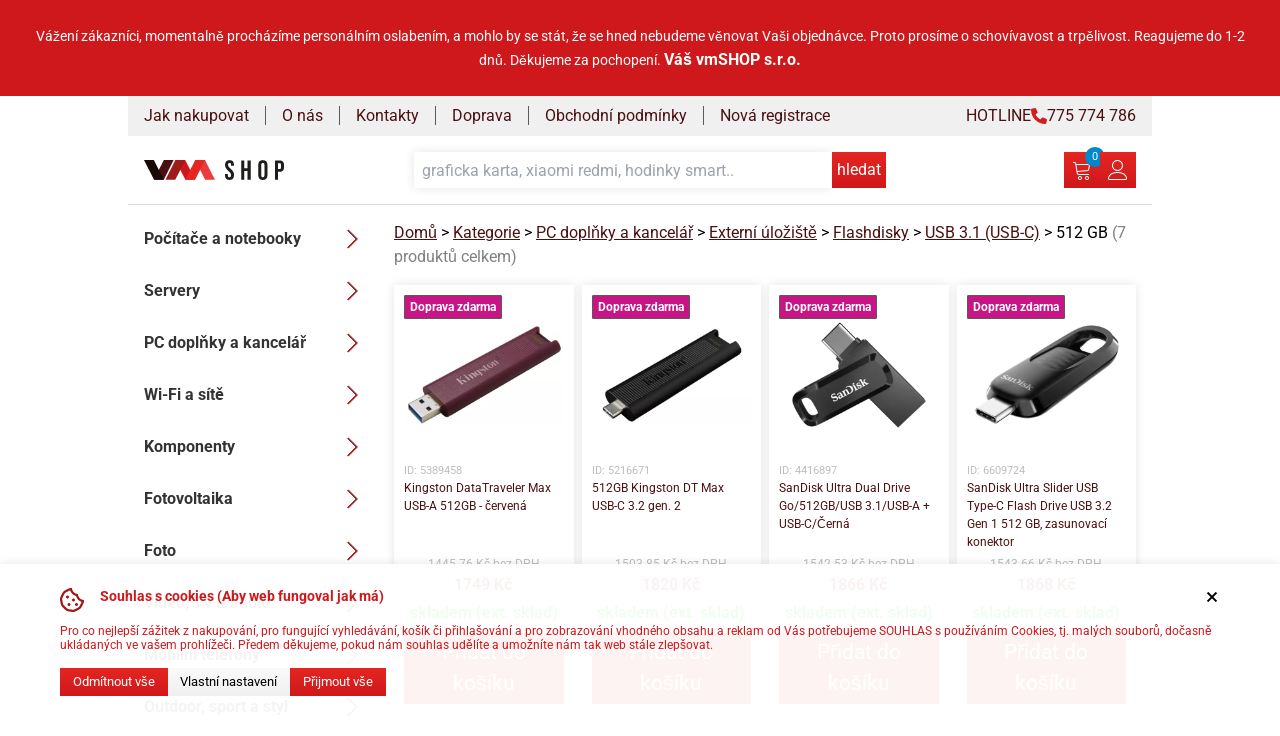

--- FILE ---
content_type: text/html; charset=UTF-8
request_url: https://vmshop.cz/?page=category&categoryId=161404007
body_size: 29343
content:

<!DOCTYPE html>
<html lang="cs">
<head>
    <link rel="preconnect" href="https://www.googletagmanager.com" crossorigin/>
    <link rel="dns-prefetch" href="https://www.googletagmanager.com"/>
    <link rel="preconnect" href="https://apis.google.com" crossorigin/>
    <link rel="dns-prefetch" href="https://apis.google.com"/>

    <base href="https://vmshop.cz">

    <script src="build/js/consent.js?modified=1752919829"></script>

    <script>
        if (!/bot|crawl|spider/i.test(navigator.userAgent)) {
            (function (w, d, s, l, i) {
                w[l] = w[l] || [];
                w[l].push({
                    'gtm.start':
                        new Date().getTime(), event: 'gtm.js'
                });
                var f = d.getElementsByTagName(s)[0],
                    j = d.createElement(s), dl = l != 'dataLayer' ? '&l=' + l : '';
                j.async = true;
                j.src =
                    'https://www.googletagmanager.com/gtm.js?id=' + i + dl;
                f.parentNode.insertBefore(j, f);
            })(window, document, 'script', 'dataLayer', 'GTM-WGGZHQ2');
        }
    </script>


    <meta charset="utf-8"/>
    <meta http-equiv="Content-Language" content="cs"/>
    <meta name="Copyright" content="vmSHOP s.r.o."/>
    <meta name="robots" content="index,follow"/>
    <meta name="author" content="vmSHOP s.r.o."/>
        <meta name="Keywords"
          content="vmshop.cz, počítače, notebooky, příslušenství, servis, tonery, cartridge, renovace, sestavy, herní"/>
    <meta name="Description" content="Internetový obchod a kamenná prodejna v Novém Městě nad Metují. Široká nabídka výpočetní techniky a elektroniky,
      nabídka notebooků, komponent, PC sestav, sestavení počítačů na míru, servis a upgrade notebooků a počítačů."/>
    <meta name="viewport" content="width=device-width, initial-scale=1">
    <meta name="cache-control" content="public"/>
    <meta name="geo.country" content="cz"/>
    <meta name="googlebot" content="snippet,archive"/>
    <meta name="google-site-verification" content="IfnJpRhOqYuy9rx5_OJdXT28o-1YY16s5X18pwqpVOk"/>
    <title>
        vmSHOP.cz    </title>

    
    <link href="build/css/style.css?modified=1752919828" rel="stylesheet" media="screen"/>
    <link rel="icon" href="images/logo/logo-symbol-cl.svg" type="image/svg+xml">
</head>


<body>
<noscript>
    <iframe src="https://www.googletagmanager.com/ns.html?id=GTM-WGGZHQ2"
            height="0" width="0" style="display:none;visibility:hidden"></iframe>
</noscript>

    <div class="top-message__content">
        <p style="text-align: center;"><span style="font-size: 14px;">Vážení zákazníci, momentalně procházíme personálním oslabením, a mohlo by se stát, že se&nbsp;hned nebudeme věnovat Vaši objednávce.&nbsp;</span><span style="font-size: 14px;">Proto prosíme o schovívavost a trpělivost. Reagujeme do 1-2 dnů.&nbsp;</span><span style="font-size: 14px;">Děkujeme za pochopení.&nbsp;</span><b style="font-size: 16px;">Váš vmSHOP s.r.o.</b></p>    </div>

<div class="container">
    <header class="header">

    <div class="top-menu">
    <ul class="top-menu__list">
        <li class="top-menu__list-item">
            <a href="/jak-nakupovat" class="top-menu__link">Jak nakupovat</a>
        </li>
        <li class="top-menu__list-item">
            <a href="/o-nas" class="top-menu__link">O nás</a>
        </li>
        <li class="top-menu__list-item">
            <a href="/kontakty" class="top-menu__link">Kontakty</a>
        </li>
        <li class="top-menu__list-item">
            <a href="/doprava-a-platba" class="top-menu__link">Doprava</a>
        </li>
        <li class="top-menu__list-item">
            <a href="/obchodni-podminky" class="top-menu__link">Obchodní podmínky</a>
        </li>
        <li class="top-menu__list-item">
            <a href="/registrace" class="top-menu__link">Nová registrace</a>
        </li>
    </ul>
    <ul class="top-menu__list">
        <li class="top-menu__list-item top-menu__list-item--right-aligned">
            <a href="tel:775774786" class="flex items-center gap-2 top-menu__link">
                HOTLINE <img width="16" height="16" src="images/icons/phone_red.svg" alt="ikona telefonu"/>
                775&nbsp;774&nbsp;786
            </a>
        </li>
    </ul>
</div>

    <div class="header__main">
        <a href="/" class="logo logo--header">
            <img src="images/logo/logo-symbol-cl.svg"
                 class="logo__image logo__image--mobile-header"
                 alt="vmSHOP logo krátké"
                 width="140"
                 height="24"
            >

            <img src="images/logo/logo-line-cl.svg"
                 class="logo__image logo__image--desktop-header"
                 alt="vmSHOP logo standard"
                 height="20"
            >
        </a>

        <ul class="header__menu">
            <li>
                <button id="search-button"
                        class="header__menu-button-search cta-button cta-button--icon"
                >
                    <img src="images/icons/magnifier.svg"
                         class="max-w-[75px]"
                         alt="lupa hledani"
                         width="20"
                         height="20"
                    />
                </button>
            </li>
            <li class="header__menu-item">
                <a href="?page=cart" class="cta-button cta-button--icon">
                    <img src="images/icons/cart.svg"
                         class="max-w-[75px]"
                         alt="ikona nakupniho kosiku"
                         width="20"
                         height="20"
                    />
                </a>
                                <span class="cart-counter" data-element="cart-counter">0</span>

            </li>
            <!--account-wrapper-->
            <li class="header__menu-item">
                                    <button id="user-login" class="cta-button cta-button--icon login-modal__open"
                            data-function="open__login-modal">
                        <img src="images/icons/user.svg" class="max-w-[75px]" alt="ikonka uzivatele" width="20"
                             height="20">
                    </button>
                <div class="user-popup">
    <div class="user-popup__content">
            </div>
</div>
            </li>

            <li>
                <button id="menu-button" class="header__menu-button-menu cta-button cta-button--icon">
                    <img src="images/icons/menu.svg"
                         class="max-w-[75px]"
                         alt="ikona menu hamburgeru"
                         width="20"
                         height="20">
                </button>
            </li>
        </ul>

        <div id="search-wrapper" class="fulltext">
    <form id="search-form"
          class="fulltext__form"
          name="search-form"
          action="/hledat"
          method="get"
    >
        <input
            id="search__input-field"
            class="fulltext__input-field"
            name="search_string"
            type="text"
            placeholder="graficka karta, xiaomi redmi, hodinky smart.."
        >
        <button type="submit"
                class="cta-button cta-button--icon fulltext__button-submit"
        >
            hledat
        </button>
        <button id="search-close-btn"
                class="cta-button cta-button--icon fulltext__button-close"
        >
            <img src="images/icons/cross-circle.svg"
                 class="max-w-[75px]"
                 alt="zavrit hledani"
                 width="20"
                 height="20"
            />
        </button>
    </form>
    <div id="search__results"
         class="fulltext__results"
    >
    </div>
</div>
    </div>
</header>

    <main class="main">
        <noscript>
            <h2>Ve vašem prohlížeči není povolen javascript, stránky nemusejí fungovat korektně</h2>
        </noscript>
        
<nav id="main-menu" class="menu">
    <ul class="menu-list menu-level-0"><li class="menu-item has-children"><a href="?page=category&categoryId=24007007" class="menu-link" data-depth="0">Počítače a notebooky<img src="/images/icons/caret-right.svg" class="menu-arrow" alt="ikona otevření podmenu"></a><ul class="menu-list menu-level-1"><li class="menu-item has-children"><a href="?page=category&categoryId=24013007" class="menu-link" data-depth="1">Počítače<img src="/images/icons/caret-right.svg" class="menu-arrow" alt="ikona otevření podmenu"></a><ul class="menu-list menu-level-2"><li class="menu-item"><a href="?page=category&categoryId=208899007" class="menu-link" data-depth="2">Copilot+ PC</a></li><li class="menu-item"><a href="?page=category&categoryId=208393007" class="menu-link" data-depth="2">AI Ready</a></li><li class="menu-item"><a href="?page=category&categoryId=24029007" class="menu-link" data-depth="2">Herní</a></li><li class="menu-item"><a href="?page=category&categoryId=24028007" class="menu-link" data-depth="2">Domácnost a multimédia</a></li><li class="menu-item"><a href="?page=category&categoryId=24026007" class="menu-link" data-depth="2">Mini PC</a></li><li class="menu-item"><a href="?page=category&categoryId=24025007" class="menu-link" data-depth="2">All in one</a></li><li class="menu-item"><a href="?page=category&categoryId=24030007" class="menu-link" data-depth="2">Výkonné</a></li><li class="menu-item has-children"><a href="?page=category&categoryId=31052007" class="menu-link" data-depth="2">Dle parametrů<img src="/images/icons/caret-right.svg" class="menu-arrow" alt="ikona otevření podmenu"></a><ul class="menu-list menu-level-3"><li class="menu-item"><a href="?page=category&categoryId=31055007" class="menu-link" data-depth="3">Grafická karta</a></li><li class="menu-item"><a href="?page=category&categoryId=31054007" class="menu-link" data-depth="3">Procesor</a></li><li class="menu-item"><a href="?page=category&categoryId=31053007" class="menu-link" data-depth="3">Operační systém</a></li><li class="menu-item"><a href="?page=category&categoryId=31056007" class="menu-link" data-depth="3">Provedení</a></li></ul></li><li class="menu-item"><a href="?page=category&categoryId=24032007" class="menu-link" data-depth="2">Konfigurovatelné sestavy</a></li><li class="menu-item has-children"><a href="?page=category&categoryId=87851007" class="menu-link" data-depth="2">Příslušenství<img src="/images/icons/caret-right.svg" class="menu-arrow" alt="ikona otevření podmenu"></a><ul class="menu-list menu-level-3"><li class="menu-item"><a href="?page=category&categoryId=24034007" class="menu-link" data-depth="3">Rozšíření záruky</a></li><li class="menu-item"><a href="?page=category&categoryId=87852007" class="menu-link" data-depth="3">VESA držáky PC</a></li><li class="menu-item"><a href="?page=category&categoryId=119647007" class="menu-link" data-depth="3">Mobilní internet</a></li><li class="menu-item"><a href="?page=category&categoryId=87853007" class="menu-link" data-depth="3">Ostatní</a></li></ul></li></ul></li><li class="menu-item has-children"><a href="?page=category&categoryId=24014007" class="menu-link" data-depth="1">Notebooky<img src="/images/icons/caret-right.svg" class="menu-arrow" alt="ikona otevření podmenu"></a><ul class="menu-list menu-level-2"><li class="menu-item has-children"><a href="?page=category&categoryId=30807007" class="menu-link" data-depth="2">Dle určení<img src="/images/icons/caret-right.svg" class="menu-arrow" alt="ikona otevření podmenu"></a><ul class="menu-list menu-level-3"><li class="menu-item"><a href="?page=category&categoryId=150807007" class="menu-link" data-depth="3">Kancelářské</a></li><li class="menu-item"><a href="?page=category&categoryId=131230007" class="menu-link" data-depth="3">Profesionální</a></li></ul></li><li class="menu-item"><a href="?page=category&categoryId=30853007" class="menu-link" data-depth="2">Grafika</a></li><li class="menu-item"><a href="?page=category&categoryId=208898007" class="menu-link" data-depth="2">Copilot+ PC</a></li><li class="menu-item"><a href="?page=category&categoryId=30854007" class="menu-link" data-depth="2">AI Ready</a></li><li class="menu-item"><a href="?page=category&categoryId=30851007" class="menu-link" data-depth="2">Herní</a></li><li class="menu-item"><a href="?page=category&categoryId=30856007" class="menu-link" data-depth="2">Dotykové</a></li><li class="menu-item"><a href="?page=category&categoryId=30855007" class="menu-link" data-depth="2">Domácí &amp; Kancelářské</a></li><li class="menu-item has-children"><a href="?page=category&categoryId=30801007" class="menu-link" data-depth="2">Dle parametrů<img src="/images/icons/caret-right.svg" class="menu-arrow" alt="ikona otevření podmenu"></a><ul class="menu-list menu-level-3"><li class="menu-item"><a href="?page=category&categoryId=30806007" class="menu-link" data-depth="3">Displej</a></li><li class="menu-item"><a href="?page=category&categoryId=30802007" class="menu-link" data-depth="3">Procesor</a></li><li class="menu-item"><a href="?page=category&categoryId=30803007" class="menu-link" data-depth="3">Grafická karta</a></li><li class="menu-item"><a href="?page=category&categoryId=30804007" class="menu-link" data-depth="3">Operační systém</a></li><li class="menu-item"><a href="?page=category&categoryId=30805007" class="menu-link" data-depth="3">Hmotnost</a></li><li class="menu-item"><a href="?page=category&categoryId=30800007" class="menu-link" data-depth="3">Barva</a></li></ul></li><li class="menu-item has-children"><a href="?page=category&categoryId=24040007" class="menu-link" data-depth="2">Batohy<img src="/images/icons/caret-right.svg" class="menu-arrow" alt="ikona otevření podmenu"></a><ul class="menu-list menu-level-3"><li class="menu-item"><a href="?page=category&categoryId=24046007" class="menu-link" data-depth="3">do 14,1&quot;</a></li><li class="menu-item"><a href="?page=category&categoryId=24048007" class="menu-link" data-depth="3">do 15,6&quot;</a></li><li class="menu-item"><a href="?page=category&categoryId=24051007" class="menu-link" data-depth="3">nad 16&quot;</a></li></ul></li><li class="menu-item has-children"><a href="?page=category&categoryId=24041007" class="menu-link" data-depth="2">Brašny<img src="/images/icons/caret-right.svg" class="menu-arrow" alt="ikona otevření podmenu"></a><ul class="menu-list menu-level-3"><li class="menu-item"><a href="?page=category&categoryId=30971007" class="menu-link" data-depth="3">do 11&quot;</a></li><li class="menu-item"><a href="?page=category&categoryId=24047007" class="menu-link" data-depth="3">do 14,1&quot;</a></li><li class="menu-item"><a href="?page=category&categoryId=24049007" class="menu-link" data-depth="3">do 15,6&quot;</a></li><li class="menu-item"><a href="?page=category&categoryId=24050007" class="menu-link" data-depth="3">nad 16&quot;</a></li></ul></li><li class="menu-item has-children"><a href="?page=category&categoryId=24042007" class="menu-link" data-depth="2">Pouzdra<img src="/images/icons/caret-right.svg" class="menu-arrow" alt="ikona otevření podmenu"></a><ul class="menu-list menu-level-3"><li class="menu-item"><a href="?page=category&categoryId=24043007" class="menu-link" data-depth="3">do 14,1&quot;</a></li><li class="menu-item"><a href="?page=category&categoryId=24044007" class="menu-link" data-depth="3">do 15,6&quot;</a></li></ul></li><li class="menu-item has-children"><a href="?page=category&categoryId=24052007" class="menu-link" data-depth="2">Příslušenství<img src="/images/icons/caret-right.svg" class="menu-arrow" alt="ikona otevření podmenu"></a><ul class="menu-list menu-level-3"><li class="menu-item"><a href="?page=category&categoryId=24053007" class="menu-link" data-depth="3">Baterie</a></li><li class="menu-item"><a href="?page=category&categoryId=24055007" class="menu-link" data-depth="3">Docking station a replikátory</a></li><li class="menu-item"><a href="?page=category&categoryId=156291007" class="menu-link" data-depth="3">Adaptéry a redukce</a></li><li class="menu-item"><a href="?page=category&categoryId=119903007" class="menu-link" data-depth="3">Filtry displeje</a></li><li class="menu-item"><a href="?page=category&categoryId=24060007" class="menu-link" data-depth="3">DVD / BR mechaniky externí</a></li><li class="menu-item"><a href="?page=category&categoryId=24057007" class="menu-link" data-depth="3">Chladící podložky</a></li><li class="menu-item"><a href="?page=category&categoryId=24064007" class="menu-link" data-depth="3">Mobilní internet</a></li><li class="menu-item"><a href="?page=category&categoryId=24054007" class="menu-link" data-depth="3">Napájecí adaptéry</a></li><li class="menu-item"><a href="?page=category&categoryId=24065007" class="menu-link" data-depth="3">Ostatní</a></li><li class="menu-item"><a href="?page=category&categoryId=24058007" class="menu-link" data-depth="3">Podstavec pod notebook</a></li><li class="menu-item"><a href="?page=category&categoryId=24056007" class="menu-link" data-depth="3">Rozšířené záruky</a></li><li class="menu-item"><a href="?page=category&categoryId=42856007" class="menu-link" data-depth="3">Televizní tunery</a></li><li class="menu-item"><a href="?page=category&categoryId=48625007" class="menu-link" data-depth="3">Zámky</a></li></ul></li></ul></li><li class="menu-item has-children"><a href="?page=category&categoryId=82075007" class="menu-link" data-depth="1">2 v 1 (Tabletbook)<img src="/images/icons/caret-right.svg" class="menu-arrow" alt="ikona otevření podmenu"></a><ul class="menu-list menu-level-2"><li class="menu-item"><a href="?page=category&categoryId=166690007" class="menu-link" data-depth="2">Ohebný displej</a></li><li class="menu-item has-children"><a href="?page=category&categoryId=82259007" class="menu-link" data-depth="2">Podle uhlopříčky<img src="/images/icons/caret-right.svg" class="menu-arrow" alt="ikona otevření podmenu"></a><ul class="menu-list menu-level-3"><li class="menu-item"><a href="?page=category&categoryId=82257007" class="menu-link" data-depth="3">11&quot; a menší</a></li><li class="menu-item"><a href="?page=category&categoryId=82258007" class="menu-link" data-depth="3">12&quot; a 13&quot;</a></li><li class="menu-item"><a href="?page=category&categoryId=112058007" class="menu-link" data-depth="3">14&quot; a vyšší</a></li></ul></li><li class="menu-item"><a href="?page=category&categoryId=82261007" class="menu-link" data-depth="2">Překlopitelný displej</a></li><li class="menu-item"><a href="?page=category&categoryId=82260007" class="menu-link" data-depth="2">Oddělitelný displej</a></li></ul></li><li class="menu-item has-children"><a href="?page=category&categoryId=24015007" class="menu-link" data-depth="1">Tablety<img src="/images/icons/caret-right.svg" class="menu-arrow" alt="ikona otevření podmenu"></a><ul class="menu-list menu-level-2"><li class="menu-item"><a href="?page=category&categoryId=24066007" class="menu-link" data-depth="2">9&quot; a menší</a></li><li class="menu-item"><a href="?page=category&categoryId=24068007" class="menu-link" data-depth="2">10&quot;</a></li><li class="menu-item"><a href="?page=category&categoryId=159049007" class="menu-link" data-depth="2">11&quot;</a></li><li class="menu-item"><a href="?page=category&categoryId=159050007" class="menu-link" data-depth="2">12&quot;</a></li><li class="menu-item"><a href="?page=category&categoryId=150859007" class="menu-link" data-depth="2">13&quot; a větší</a></li><li class="menu-item"><a href="?page=category&categoryId=30808007" class="menu-link" data-depth="2">S Windows</a></li><li class="menu-item"><a href="?page=category&categoryId=30809007" class="menu-link" data-depth="2">S Android</a></li><li class="menu-item"><a href="?page=category&categoryId=150495007" class="menu-link" data-depth="2">S Chrome OS</a></li><li class="menu-item has-children"><a href="?page=category&categoryId=30810007" class="menu-link" data-depth="2">iPad<img src="/images/icons/caret-right.svg" class="menu-arrow" alt="ikona otevření podmenu"></a><ul class="menu-list menu-level-3"><li class="menu-item"><a href="?page=category&categoryId=182252007" class="menu-link" data-depth="3">iPad Air 5</a></li><li class="menu-item"><a href="?page=category&categoryId=188860007" class="menu-link" data-depth="3">iPad 2022</a></li><li class="menu-item"><a href="?page=category&categoryId=174575007" class="menu-link" data-depth="3">iPad 2021</a></li><li class="menu-item"><a href="?page=category&categoryId=174576007" class="menu-link" data-depth="3">iPad mini 2021</a></li><li class="menu-item"><a href="?page=category&categoryId=150854007" class="menu-link" data-depth="3">iPad Pro</a></li><li class="menu-item"><a href="?page=category&categoryId=210011007" class="menu-link" data-depth="3">iPad mini 2024</a></li></ul></li><li class="menu-item has-children"><a href="?page=category&categoryId=24073007" class="menu-link" data-depth="2">Příslušenství<img src="/images/icons/caret-right.svg" class="menu-arrow" alt="ikona otevření podmenu"></a><ul class="menu-list menu-level-3"><li class="menu-item"><a href="?page=category&categoryId=24069007" class="menu-link" data-depth="3">Pouzdra</a></li><li class="menu-item"><a href="?page=category&categoryId=118694007" class="menu-link" data-depth="3">Baterie</a></li><li class="menu-item"><a href="?page=category&categoryId=40653007" class="menu-link" data-depth="3">Držáky do auta</a></li><li class="menu-item"><a href="?page=category&categoryId=102559007" class="menu-link" data-depth="3">Kabely pro tablety</a></li><li class="menu-item"><a href="?page=category&categoryId=40651007" class="menu-link" data-depth="3">Klávesnice</a></li><li class="menu-item"><a href="?page=category&categoryId=24074007" class="menu-link" data-depth="3">Mobilní internet</a></li><li class="menu-item"><a href="?page=category&categoryId=24075007" class="menu-link" data-depth="3">Napájecí adaptéry</a></li><li class="menu-item"><a href="?page=category&categoryId=40262007" class="menu-link" data-depth="3">Ostatní</a></li><li class="menu-item"><a href="?page=category&categoryId=40650007" class="menu-link" data-depth="3">Stojánky a držáky</a></li><li class="menu-item"><a href="?page=category&categoryId=24076007" class="menu-link" data-depth="3">Stylus</a></li></ul></li></ul></li><li class="menu-item has-children"><a href="?page=category&categoryId=24016007" class="menu-link" data-depth="1">Čtečky elektronických knih<img src="/images/icons/caret-right.svg" class="menu-arrow" alt="ikona otevření podmenu"></a><ul class="menu-list menu-level-2"><li class="menu-item has-children"><a href="?page=category&categoryId=24077007" class="menu-link" data-depth="2">Příslušenství<img src="/images/icons/caret-right.svg" class="menu-arrow" alt="ikona otevření podmenu"></a><ul class="menu-list menu-level-3"><li class="menu-item"><a href="?page=category&categoryId=47729007" class="menu-link" data-depth="3">Pouzdra</a></li><li class="menu-item"><a href="?page=category&categoryId=47730007" class="menu-link" data-depth="3">Nabíječky</a></li></ul></li></ul></li></ul></li><li class="menu-item has-children"><a href="?page=category&categoryId=24031007" class="menu-link" data-depth="0">Servery<img src="/images/icons/caret-right.svg" class="menu-arrow" alt="ikona otevření podmenu"></a><ul class="menu-list menu-level-1"><li class="menu-item has-children"><a href="?page=category&categoryId=154858007" class="menu-link" data-depth="1">Dle počtu CPU<img src="/images/icons/caret-right.svg" class="menu-arrow" alt="ikona otevření podmenu"></a><ul class="menu-list menu-level-2"><li class="menu-item has-children"><a href="?page=category&categoryId=154861007" class="menu-link" data-depth="2">1-procesorové<img src="/images/icons/caret-right.svg" class="menu-arrow" alt="ikona otevření podmenu"></a><ul class="menu-list menu-level-3"><li class="menu-item"><a href="?page=category&categoryId=154867007" class="menu-link" data-depth="3">Rack</a></li><li class="menu-item"><a href="?page=category&categoryId=154868007" class="menu-link" data-depth="3">Tower</a></li></ul></li><li class="menu-item has-children"><a href="?page=category&categoryId=154862007" class="menu-link" data-depth="2">2-procesorové<img src="/images/icons/caret-right.svg" class="menu-arrow" alt="ikona otevření podmenu"></a><ul class="menu-list menu-level-3"><li class="menu-item"><a href="?page=category&categoryId=154870007" class="menu-link" data-depth="3">Tower</a></li><li class="menu-item"><a href="?page=category&categoryId=154869007" class="menu-link" data-depth="3">Rack</a></li></ul></li></ul></li><li class="menu-item has-children"><a href="?page=category&categoryId=154859007" class="menu-link" data-depth="1">Dle počtu socketů<img src="/images/icons/caret-right.svg" class="menu-arrow" alt="ikona otevření podmenu"></a><ul class="menu-list menu-level-2"><li class="menu-item has-children"><a href="?page=category&categoryId=154863007" class="menu-link" data-depth="2">1-socketové<img src="/images/icons/caret-right.svg" class="menu-arrow" alt="ikona otevření podmenu"></a><ul class="menu-list menu-level-3"><li class="menu-item"><a href="?page=category&categoryId=154871007" class="menu-link" data-depth="3">Rack</a></li><li class="menu-item"><a href="?page=category&categoryId=154872007" class="menu-link" data-depth="3">Tower</a></li></ul></li><li class="menu-item has-children"><a href="?page=category&categoryId=154864007" class="menu-link" data-depth="2">2-socketové<img src="/images/icons/caret-right.svg" class="menu-arrow" alt="ikona otevření podmenu"></a><ul class="menu-list menu-level-3"><li class="menu-item"><a href="?page=category&categoryId=154873007" class="menu-link" data-depth="3">Rack</a></li><li class="menu-item"><a href="?page=category&categoryId=154874007" class="menu-link" data-depth="3">Tower</a></li></ul></li></ul></li><li class="menu-item has-children"><a href="?page=category&categoryId=154860007" class="menu-link" data-depth="1">Dle provedení<img src="/images/icons/caret-right.svg" class="menu-arrow" alt="ikona otevření podmenu"></a><ul class="menu-list menu-level-2"><li class="menu-item has-children"><a href="?page=category&categoryId=154865007" class="menu-link" data-depth="2">Rack<img src="/images/icons/caret-right.svg" class="menu-arrow" alt="ikona otevření podmenu"></a><ul class="menu-list menu-level-3"><li class="menu-item"><a href="?page=category&categoryId=154875007" class="menu-link" data-depth="3">Dle počtu CPU</a></li><li class="menu-item"><a href="?page=category&categoryId=154876007" class="menu-link" data-depth="3">Dle počtu socketů</a></li></ul></li><li class="menu-item has-children"><a href="?page=category&categoryId=154866007" class="menu-link" data-depth="2">Tower<img src="/images/icons/caret-right.svg" class="menu-arrow" alt="ikona otevření podmenu"></a><ul class="menu-list menu-level-3"><li class="menu-item"><a href="?page=category&categoryId=154877007" class="menu-link" data-depth="3">Dle počtu CPU</a></li><li class="menu-item"><a href="?page=category&categoryId=154878007" class="menu-link" data-depth="3">Dle počtu socketů</a></li></ul></li></ul></li><li class="menu-item has-children"><a href="?page=category&categoryId=40689007" class="menu-link" data-depth="1">Příslušenství<img src="/images/icons/caret-right.svg" class="menu-arrow" alt="ikona otevření podmenu"></a><ul class="menu-list menu-level-2"><li class="menu-item"><a href="?page=category&categoryId=40693007" class="menu-link" data-depth="2">Disková pole</a></li><li class="menu-item"><a href="?page=category&categoryId=40690007" class="menu-link" data-depth="2">Disky</a></li><li class="menu-item"><a href="?page=category&categoryId=118276007" class="menu-link" data-depth="2">Instalační služby</a></li><li class="menu-item"><a href="?page=category&categoryId=40695007" class="menu-link" data-depth="2">Ostatní</a></li><li class="menu-item"><a href="?page=category&categoryId=40691007" class="menu-link" data-depth="2">Paměti</a></li><li class="menu-item"><a href="?page=category&categoryId=40694007" class="menu-link" data-depth="2">Rozšíření záruky</a></li><li class="menu-item"><a href="?page=category&categoryId=40692007" class="menu-link" data-depth="2">Síťové komponenty</a></li><li class="menu-item has-children"><a href="?page=category&categoryId=40696007" class="menu-link" data-depth="2">Podnikové UPS<img src="/images/icons/caret-right.svg" class="menu-arrow" alt="ikona otevření podmenu"></a><ul class="menu-list menu-level-3"><li class="menu-item"><a href="?page=category&categoryId=211746007" class="menu-link" data-depth="3">do 1000 VA (1 kVA)</a></li><li class="menu-item"><a href="?page=category&categoryId=211747007" class="menu-link" data-depth="3">do 2,5 kVA</a></li><li class="menu-item"><a href="?page=category&categoryId=211748007" class="menu-link" data-depth="3">do 5 kVA</a></li><li class="menu-item"><a href="?page=category&categoryId=211749007" class="menu-link" data-depth="3">do 10 kVA</a></li><li class="menu-item"><a href="?page=category&categoryId=211750007" class="menu-link" data-depth="3">nad 10 kVA</a></li><li class="menu-item"><a href="?page=category&categoryId=211751007" class="menu-link" data-depth="3">Ostatní UPS</a></li></ul></li></ul></li></ul></li><li class="menu-item has-children"><a href="?page=category&categoryId=24008007" class="menu-link" data-depth="0">PC doplňky a kancelář<img src="/images/icons/caret-right.svg" class="menu-arrow" alt="ikona otevření podmenu"></a><ul class="menu-list menu-level-1"><li class="menu-item has-children"><a href="?page=category&categoryId=24080007" class="menu-link" data-depth="1">Monitory<img src="/images/icons/caret-right.svg" class="menu-arrow" alt="ikona otevření podmenu"></a><ul class="menu-list menu-level-2"><li class="menu-item"><a href="?page=category&categoryId=30992007" class="menu-link" data-depth="2">Herní</a></li><li class="menu-item"><a href="?page=category&categoryId=31034007" class="menu-link" data-depth="2">Profesionální</a></li><li class="menu-item"><a href="?page=category&categoryId=31033007" class="menu-link" data-depth="2">Kancelářské</a></li><li class="menu-item has-children"><a href="?page=category&categoryId=40263007" class="menu-link" data-depth="2">Dle parametrů<img src="/images/icons/caret-right.svg" class="menu-arrow" alt="ikona otevření podmenu"></a><ul class="menu-list menu-level-3"><li class="menu-item"><a href="?page=category&categoryId=158956007" class="menu-link" data-depth="3">33&quot; a více</a></li><li class="menu-item"><a href="?page=category&categoryId=158959007" class="menu-link" data-depth="3">28&quot;-32&quot;</a></li><li class="menu-item"><a href="?page=category&categoryId=158960007" class="menu-link" data-depth="3">25&quot;-27&quot;</a></li><li class="menu-item"><a href="?page=category&categoryId=158961007" class="menu-link" data-depth="3">23&quot;-24&quot;</a></li><li class="menu-item"><a href="?page=category&categoryId=158962007" class="menu-link" data-depth="3">21&quot;-22&quot;</a></li><li class="menu-item"><a href="?page=category&categoryId=158963007" class="menu-link" data-depth="3">20&quot; a méně</a></li><li class="menu-item"><a href="?page=category&categoryId=24102007" class="menu-link" data-depth="3">Dle rozlišení</a></li><li class="menu-item"><a href="?page=category&categoryId=30819007" class="menu-link" data-depth="3">Dle panelu</a></li><li class="menu-item"><a href="?page=category&categoryId=31189007" class="menu-link" data-depth="3">Dle připojení</a></li></ul></li><li class="menu-item"><a href="?page=category&categoryId=113334007" class="menu-link" data-depth="2">Zakřivené displeje</a></li><li class="menu-item has-children"><a href="?page=category&categoryId=168182007" class="menu-link" data-depth="2">Přenosné monitory<img src="/images/icons/caret-right.svg" class="menu-arrow" alt="ikona otevření podmenu"></a><ul class="menu-list menu-level-3"><li class="menu-item"><a href="?page=category&categoryId=168207007" class="menu-link" data-depth="3">Příslušenství</a></li></ul></li><li class="menu-item"><a href="?page=category&categoryId=141702007" class="menu-link" data-depth="2">4K monitory</a></li><li class="menu-item"><a href="?page=category&categoryId=24097007" class="menu-link" data-depth="2">s TV tunerem</a></li><li class="menu-item"><a href="?page=category&categoryId=24092007" class="menu-link" data-depth="2">Dotykové</a></li><li class="menu-item has-children"><a href="?page=category&categoryId=24110007" class="menu-link" data-depth="2">Příslušenství<img src="/images/icons/caret-right.svg" class="menu-arrow" alt="ikona otevření podmenu"></a><ul class="menu-list menu-level-3"><li class="menu-item"><a href="?page=category&categoryId=122402007" class="menu-link" data-depth="3">Rozšíření záruky</a></li><li class="menu-item"><a href="?page=category&categoryId=147076007" class="menu-link" data-depth="3">Repro pro monitory</a></li><li class="menu-item"><a href="?page=category&categoryId=85265007" class="menu-link" data-depth="3">Brýle</a></li><li class="menu-item"><a href="?page=category&categoryId=119872007" class="menu-link" data-depth="3">Filtry displeje</a></li><li class="menu-item"><a href="?page=category&categoryId=24112007" class="menu-link" data-depth="3">Držáky</a></li><li class="menu-item"><a href="?page=category&categoryId=151900007" class="menu-link" data-depth="3">Podstavce</a></li><li class="menu-item"><a href="?page=category&categoryId=122621007" class="menu-link" data-depth="3">Stínítka</a></li><li class="menu-item"><a href="?page=category&categoryId=40392007" class="menu-link" data-depth="3">Kabely</a></li></ul></li></ul></li><li class="menu-item has-children"><a href="?page=category&categoryId=113880007" class="menu-link" data-depth="1">Velkoformátové displeje<img src="/images/icons/caret-right.svg" class="menu-arrow" alt="ikona otevření podmenu"></a><ul class="menu-list menu-level-2"><li class="menu-item"><a href="?page=category&categoryId=173945007" class="menu-link" data-depth="2">Dotykové</a></li><li class="menu-item"><a href="?page=category&categoryId=173947007" class="menu-link" data-depth="2">Bezrámečkové</a></li><li class="menu-item has-children"><a href="?page=category&categoryId=173994007" class="menu-link" data-depth="2">Dle úhlopříčky<img src="/images/icons/caret-right.svg" class="menu-arrow" alt="ikona otevření podmenu"></a><ul class="menu-list menu-level-3"><li class="menu-item"><a href="?page=category&categoryId=173995007" class="menu-link" data-depth="3">do 50&quot;</a></li><li class="menu-item"><a href="?page=category&categoryId=173996007" class="menu-link" data-depth="3">50&quot; až 70&quot;</a></li><li class="menu-item"><a href="?page=category&categoryId=173997007" class="menu-link" data-depth="3">nad 70&quot;</a></li></ul></li><li class="menu-item has-children"><a href="?page=category&categoryId=199103007" class="menu-link" data-depth="2">Dle využití<img src="/images/icons/caret-right.svg" class="menu-arrow" alt="ikona otevření podmenu"></a><ul class="menu-list menu-level-3"><li class="menu-item"><a href="?page=category&categoryId=199104007" class="menu-link" data-depth="3">Restaurace a Hotely</a></li><li class="menu-item"><a href="?page=category&categoryId=199105007" class="menu-link" data-depth="3">Haly a kanceláře</a></li><li class="menu-item"><a href="?page=category&categoryId=199106007" class="menu-link" data-depth="3">Sportoviště</a></li><li class="menu-item"><a href="?page=category&categoryId=199107007" class="menu-link" data-depth="3">Školy</a></li><li class="menu-item"><a href="?page=category&categoryId=199108007" class="menu-link" data-depth="3">Obchody a nákupní centra</a></li></ul></li><li class="menu-item has-children"><a href="?page=category&categoryId=183872007" class="menu-link" data-depth="2">Příslušenství<img src="/images/icons/caret-right.svg" class="menu-arrow" alt="ikona otevření podmenu"></a><ul class="menu-list menu-level-3"><li class="menu-item"><a href="?page=category&categoryId=207336007" class="menu-link" data-depth="3">Držáky</a></li><li class="menu-item"><a href="?page=category&categoryId=207337007" class="menu-link" data-depth="3">Ostatní</a></li></ul></li></ul></li><li class="menu-item has-children"><a href="?page=category&categoryId=24143007" class="menu-link" data-depth="1">Tiskárny<img src="/images/icons/caret-right.svg" class="menu-arrow" alt="ikona otevření podmenu"></a><ul class="menu-list menu-level-2"><li class="menu-item has-children"><a href="?page=category&categoryId=24150007" class="menu-link" data-depth="2">Multifunkční<img src="/images/icons/caret-right.svg" class="menu-arrow" alt="ikona otevření podmenu"></a><ul class="menu-list menu-level-3"><li class="menu-item"><a href="?page=category&categoryId=30815007" class="menu-link" data-depth="3">S inkoustovým tiskem</a></li><li class="menu-item"><a href="?page=category&categoryId=30816007" class="menu-link" data-depth="3">S laserovým tiskem</a></li></ul></li><li class="menu-item has-children"><a href="?page=category&categoryId=24151007" class="menu-link" data-depth="2">Inkoustové<img src="/images/icons/caret-right.svg" class="menu-arrow" alt="ikona otevření podmenu"></a><ul class="menu-list menu-level-3"><li class="menu-item"><a href="?page=category&categoryId=136045007" class="menu-link" data-depth="3">s doplnitelnými zásobníky</a></li><li class="menu-item"><a href="?page=category&categoryId=31080007" class="menu-link" data-depth="3">s WiFi připojením</a></li><li class="menu-item"><a href="?page=category&categoryId=31081007" class="menu-link" data-depth="3">s LAN (RJ45)</a></li><li class="menu-item"><a href="?page=category&categoryId=31082007" class="menu-link" data-depth="3">s USB</a></li></ul></li><li class="menu-item has-children"><a href="?page=category&categoryId=24153007" class="menu-link" data-depth="2">Laserové barevné<img src="/images/icons/caret-right.svg" class="menu-arrow" alt="ikona otevření podmenu"></a><ul class="menu-list menu-level-3"><li class="menu-item"><a href="?page=category&categoryId=31087007" class="menu-link" data-depth="3">s WiFi připojením</a></li><li class="menu-item"><a href="?page=category&categoryId=31088007" class="menu-link" data-depth="3">s LAN (RJ45)</a></li><li class="menu-item"><a href="?page=category&categoryId=31089007" class="menu-link" data-depth="3">s USB</a></li></ul></li><li class="menu-item has-children"><a href="?page=category&categoryId=24152007" class="menu-link" data-depth="2">Laserové černobílé<img src="/images/icons/caret-right.svg" class="menu-arrow" alt="ikona otevření podmenu"></a><ul class="menu-list menu-level-3"><li class="menu-item"><a href="?page=category&categoryId=31083007" class="menu-link" data-depth="3">s WiFi připojením</a></li><li class="menu-item"><a href="?page=category&categoryId=31084007" class="menu-link" data-depth="3">s LAN (RJ45)</a></li><li class="menu-item"><a href="?page=category&categoryId=31085007" class="menu-link" data-depth="3">s USB</a></li><li class="menu-item"><a href="?page=category&categoryId=31086007" class="menu-link" data-depth="3">s LPT</a></li></ul></li><li class="menu-item has-children"><a href="?page=category&categoryId=24163007" class="menu-link" data-depth="2">Velkoformátové<img src="/images/icons/caret-right.svg" class="menu-arrow" alt="ikona otevření podmenu"></a><ul class="menu-list menu-level-3"><li class="menu-item"><a href="?page=category&categoryId=136056007" class="menu-link" data-depth="3">A3</a></li><li class="menu-item"><a href="?page=category&categoryId=136057007" class="menu-link" data-depth="3">A3+</a></li><li class="menu-item"><a href="?page=category&categoryId=136058007" class="menu-link" data-depth="3">A2</a></li><li class="menu-item"><a href="?page=category&categoryId=136059007" class="menu-link" data-depth="3">A1</a></li><li class="menu-item"><a href="?page=category&categoryId=144364007" class="menu-link" data-depth="3">A0</a></li><li class="menu-item"><a href="?page=category&categoryId=136060007" class="menu-link" data-depth="3">Větší formáty, plottery</a></li></ul></li><li class="menu-item has-children"><a href="?page=category&categoryId=133887007" class="menu-link" data-depth="2">3D tiskárny<img src="/images/icons/caret-right.svg" class="menu-arrow" alt="ikona otevření podmenu"></a><ul class="menu-list menu-level-3"><li class="menu-item"><a href="?page=category&categoryId=133888007" class="menu-link" data-depth="3">Příslušenství</a></li></ul></li><li class="menu-item has-children"><a href="?page=category&categoryId=24161007" class="menu-link" data-depth="2">Pokladní tiskárny<img src="/images/icons/caret-right.svg" class="menu-arrow" alt="ikona otevření podmenu"></a><ul class="menu-list menu-level-3"><li class="menu-item"><a href="?page=category&categoryId=150430007" class="menu-link" data-depth="3">Příslušenství</a></li></ul></li><li class="menu-item has-children"><a href="?page=category&categoryId=41756007" class="menu-link" data-depth="2">Další typy tiskáren<img src="/images/icons/caret-right.svg" class="menu-arrow" alt="ikona otevření podmenu"></a><ul class="menu-list menu-level-3"><li class="menu-item"><a href="?page=category&categoryId=31100007" class="menu-link" data-depth="3">S potiskem CD/DVD</a></li><li class="menu-item"><a href="?page=category&categoryId=41757007" class="menu-link" data-depth="3">Tiskárny samolepicích štítků</a></li><li class="menu-item"><a href="?page=category&categoryId=24159007" class="menu-link" data-depth="3">Jehličkové</a></li><li class="menu-item"><a href="?page=category&categoryId=30818007" class="menu-link" data-depth="3">Termosublimační</a></li><li class="menu-item"><a href="?page=category&categoryId=133530007" class="menu-link" data-depth="3">Mobilní</a></li></ul></li><li class="menu-item has-children"><a href="?page=category&categoryId=24165007" class="menu-link" data-depth="2">Spotřební materiál<img src="/images/icons/caret-right.svg" class="menu-arrow" alt="ikona otevření podmenu"></a><ul class="menu-list menu-level-3"><li class="menu-item"><a href="?page=category&categoryId=40471007" class="menu-link" data-depth="3">Náplně inkoustové</a></li><li class="menu-item"><a href="?page=category&categoryId=40472007" class="menu-link" data-depth="3">Náplně laserové</a></li><li class="menu-item"><a href="?page=category&categoryId=40490007" class="menu-link" data-depth="3">Papíry, role, samolepky</a></li><li class="menu-item"><a href="?page=category&categoryId=40491007" class="menu-link" data-depth="3">Barvící pásky</a></li></ul></li><li class="menu-item has-children"><a href="?page=category&categoryId=24166007" class="menu-link" data-depth="2">Kabely<img src="/images/icons/caret-right.svg" class="menu-arrow" alt="ikona otevření podmenu"></a><ul class="menu-list menu-level-3"><li class="menu-item"><a href="?page=category&categoryId=24178007" class="menu-link" data-depth="3">USB 2.0</a></li><li class="menu-item"><a href="?page=category&categoryId=24179007" class="menu-link" data-depth="3">USB 3.0</a></li><li class="menu-item"><a href="?page=category&categoryId=24180007" class="menu-link" data-depth="3">Paralelní (LPT)</a></li></ul></li><li class="menu-item has-children"><a href="?page=category&categoryId=24167007" class="menu-link" data-depth="2">Příslušenství<img src="/images/icons/caret-right.svg" class="menu-arrow" alt="ikona otevření podmenu"></a><ul class="menu-list menu-level-3"><li class="menu-item"><a href="?page=category&categoryId=24175007" class="menu-link" data-depth="3">Printservery</a></li><li class="menu-item"><a href="?page=category&categoryId=24168007" class="menu-link" data-depth="3">Rozšířené záruky</a></li><li class="menu-item"><a href="?page=category&categoryId=24169007" class="menu-link" data-depth="3">Zásobníky papíru</a></li><li class="menu-item"><a href="?page=category&categoryId=24171007" class="menu-link" data-depth="3">Odpadní nádobky</a></li><li class="menu-item"><a href="?page=category&categoryId=24172007" class="menu-link" data-depth="3">Válcové jednotky</a></li><li class="menu-item"><a href="?page=category&categoryId=24173007" class="menu-link" data-depth="3">Podstavce</a></li><li class="menu-item"><a href="?page=category&categoryId=24174007" class="menu-link" data-depth="3">Podavače</a></li><li class="menu-item"><a href="?page=category&categoryId=24176007" class="menu-link" data-depth="3">Držáky rolí</a></li><li class="menu-item"><a href="?page=category&categoryId=24177007" class="menu-link" data-depth="3">Ostatní</a></li></ul></li></ul></li><li class="menu-item has-children"><a href="?page=category&categoryId=150962007" class="menu-link" data-depth="1">Sluchátka<img src="/images/icons/caret-right.svg" class="menu-arrow" alt="ikona otevření podmenu"></a><ul class="menu-list menu-level-2"><li class="menu-item has-children"><a href="?page=category&categoryId=150963007" class="menu-link" data-depth="2">Drátová<img src="/images/icons/caret-right.svg" class="menu-arrow" alt="ikona otevření podmenu"></a><ul class="menu-list menu-level-3"><li class="menu-item"><a href="?page=category&categoryId=150965007" class="menu-link" data-depth="3">Náhlavní</a></li><li class="menu-item"><a href="?page=category&categoryId=150969007" class="menu-link" data-depth="3">Do uší</a></li><li class="menu-item"><a href="?page=category&categoryId=150972007" class="menu-link" data-depth="3">Za uši</a></li></ul></li><li class="menu-item has-children"><a href="?page=category&categoryId=150964007" class="menu-link" data-depth="2">Bezdrátová<img src="/images/icons/caret-right.svg" class="menu-arrow" alt="ikona otevření podmenu"></a><ul class="menu-list menu-level-3"><li class="menu-item"><a href="?page=category&categoryId=150966007" class="menu-link" data-depth="3">Náhlavní</a></li><li class="menu-item"><a href="?page=category&categoryId=150977007" class="menu-link" data-depth="3">Do uší</a></li><li class="menu-item"><a href="?page=category&categoryId=150980007" class="menu-link" data-depth="3">Za uši</a></li></ul></li><li class="menu-item has-children"><a href="?page=category&categoryId=151026007" class="menu-link" data-depth="2">K mobilnímu telefonu<img src="/images/icons/caret-right.svg" class="menu-arrow" alt="ikona otevření podmenu"></a><ul class="menu-list menu-level-3"><li class="menu-item"><a href="?page=category&categoryId=151027007" class="menu-link" data-depth="3">Bondovky</a></li><li class="menu-item"><a href="?page=category&categoryId=151028007" class="menu-link" data-depth="3">Sluchátka s mikrofonem</a></li></ul></li><li class="menu-item has-children"><a href="?page=category&categoryId=151017007" class="menu-link" data-depth="2">Headsety<img src="/images/icons/caret-right.svg" class="menu-arrow" alt="ikona otevření podmenu"></a><ul class="menu-list menu-level-3"><li class="menu-item"><a href="?page=category&categoryId=151018007" class="menu-link" data-depth="3">Drátové</a></li><li class="menu-item"><a href="?page=category&categoryId=151022007" class="menu-link" data-depth="3">Bezdrátové</a></li><li class="menu-item"><a href="?page=category&categoryId=150983007" class="menu-link" data-depth="3">Herní headsety</a></li></ul></li><li class="menu-item"><a href="?page=category&categoryId=164239007" class="menu-link" data-depth="2">Příslušenství</a></li></ul></li><li class="menu-item has-children"><a href="?page=category&categoryId=24181007" class="menu-link" data-depth="1">Reproduktory<img src="/images/icons/caret-right.svg" class="menu-arrow" alt="ikona otevření podmenu"></a><ul class="menu-list menu-level-2"><li class="menu-item"><a href="?page=category&categoryId=24193007" class="menu-link" data-depth="2">Repro 2.0</a></li><li class="menu-item"><a href="?page=category&categoryId=24194007" class="menu-link" data-depth="2">Repro 2.1 (se subwooferem)</a></li><li class="menu-item"><a href="?page=category&categoryId=24195007" class="menu-link" data-depth="2">Repro 5.1 (prostorové)</a></li><li class="menu-item"><a href="?page=category&categoryId=24197007" class="menu-link" data-depth="2">Přenosné repro</a></li><li class="menu-item"><a href="?page=category&categoryId=147073007" class="menu-link" data-depth="2">Párty reproduktory</a></li><li class="menu-item"><a href="?page=category&categoryId=24198007" class="menu-link" data-depth="2">Subwoofery</a></li><li class="menu-item"><a href="?page=category&categoryId=213516007" class="menu-link" data-depth="2">Soundbary</a></li><li class="menu-item has-children"><a href="?page=category&categoryId=24199007" class="menu-link" data-depth="2">Speciální<img src="/images/icons/caret-right.svg" class="menu-arrow" alt="ikona otevření podmenu"></a><ul class="menu-list menu-level-3"><li class="menu-item"><a href="?page=category&categoryId=147077007" class="menu-link" data-depth="3">Repro pro monitory</a></li></ul></li><li class="menu-item has-children"><a href="?page=category&categoryId=24192007" class="menu-link" data-depth="2">Příslušenství<img src="/images/icons/caret-right.svg" class="menu-arrow" alt="ikona otevření podmenu"></a><ul class="menu-list menu-level-3"><li class="menu-item"><a href="?page=category&categoryId=31101007" class="menu-link" data-depth="3">Kabely</a></li><li class="menu-item"><a href="?page=category&categoryId=161655007" class="menu-link" data-depth="3">Baterie</a></li><li class="menu-item"><a href="?page=category&categoryId=213514007" class="menu-link" data-depth="3">Držáky &amp; Konzole</a></li><li class="menu-item"><a href="?page=category&categoryId=213515007" class="menu-link" data-depth="3">Ostatní</a></li></ul></li></ul></li><li class="menu-item has-children"><a href="?page=category&categoryId=24114007" class="menu-link" data-depth="1">Klávesnice a myši<img src="/images/icons/caret-right.svg" class="menu-arrow" alt="ikona otevření podmenu"></a><ul class="menu-list menu-level-2"><li class="menu-item has-children"><a href="?page=category&categoryId=24120007" class="menu-link" data-depth="2">Klávesnice<img src="/images/icons/caret-right.svg" class="menu-arrow" alt="ikona otevření podmenu"></a><ul class="menu-list menu-level-3"><li class="menu-item"><a href="?page=category&categoryId=24121007" class="menu-link" data-depth="3">Drátové</a></li><li class="menu-item"><a href="?page=category&categoryId=24122007" class="menu-link" data-depth="3">Bezdrátové</a></li><li class="menu-item"><a href="?page=category&categoryId=24123007" class="menu-link" data-depth="3">Herní</a></li><li class="menu-item"><a href="?page=category&categoryId=31077007" class="menu-link" data-depth="3">Podsvětlené</a></li><li class="menu-item"><a href="?page=category&categoryId=24129007" class="menu-link" data-depth="3">Numerické</a></li><li class="menu-item"><a href="?page=category&categoryId=24130007" class="menu-link" data-depth="3">Cizojazyčné</a></li><li class="menu-item"><a href="?page=category&categoryId=24131007" class="menu-link" data-depth="3">Příslušenství</a></li></ul></li><li class="menu-item has-children"><a href="?page=category&categoryId=24116007" class="menu-link" data-depth="2">Myši<img src="/images/icons/caret-right.svg" class="menu-arrow" alt="ikona otevření podmenu"></a><ul class="menu-list menu-level-3"><li class="menu-item"><a href="?page=category&categoryId=24117007" class="menu-link" data-depth="3">Drátové</a></li><li class="menu-item"><a href="?page=category&categoryId=24118007" class="menu-link" data-depth="3">Bezdrátové</a></li><li class="menu-item"><a href="?page=category&categoryId=24119007" class="menu-link" data-depth="3">Herní</a></li><li class="menu-item"><a href="?page=category&categoryId=193097007" class="menu-link" data-depth="3">Vertikální</a></li><li class="menu-item"><a href="?page=category&categoryId=24134007" class="menu-link" data-depth="3">Podložky pod myši</a></li><li class="menu-item"><a href="?page=category&categoryId=133529007" class="menu-link" data-depth="3">Příslušenství</a></li></ul></li><li class="menu-item has-children"><a href="?page=category&categoryId=24124007" class="menu-link" data-depth="2">Sety<img src="/images/icons/caret-right.svg" class="menu-arrow" alt="ikona otevření podmenu"></a><ul class="menu-list menu-level-3"><li class="menu-item"><a href="?page=category&categoryId=24125007" class="menu-link" data-depth="3">Drátové</a></li><li class="menu-item"><a href="?page=category&categoryId=24126007" class="menu-link" data-depth="3">Bezdrátové</a></li><li class="menu-item"><a href="?page=category&categoryId=24127007" class="menu-link" data-depth="3">Herní</a></li></ul></li><li class="menu-item"><a href="?page=category&categoryId=24135007" class="menu-link" data-depth="2">Tablety, touchpady a trackbally</a></li></ul></li><li class="menu-item has-children"><a href="?page=category&categoryId=24408007" class="menu-link" data-depth="1">Software<img src="/images/icons/caret-right.svg" class="menu-arrow" alt="ikona otevření podmenu"></a><ul class="menu-list menu-level-2"><li class="menu-item has-children"><a href="?page=category&categoryId=24409007" class="menu-link" data-depth="2">Operační systémy<img src="/images/icons/caret-right.svg" class="menu-arrow" alt="ikona otevření podmenu"></a><ul class="menu-list menu-level-3"><li class="menu-item"><a href="?page=category&categoryId=151635007" class="menu-link" data-depth="3">Windows 10 Pro</a></li><li class="menu-item"><a href="?page=category&categoryId=175021007" class="menu-link" data-depth="3">Windows 11</a></li><li class="menu-item"><a href="?page=category&categoryId=175022007" class="menu-link" data-depth="3">Windows 11 Pro</a></li><li class="menu-item"><a href="?page=category&categoryId=151634007" class="menu-link" data-depth="3">Windows 10</a></li><li class="menu-item"><a href="?page=category&categoryId=24411007" class="menu-link" data-depth="3">Windows Server</a></li><li class="menu-item"><a href="?page=category&categoryId=24410007" class="menu-link" data-depth="3">Pro desktopy</a></li></ul></li><li class="menu-item has-children"><a href="?page=category&categoryId=24412007" class="menu-link" data-depth="2">Programy<img src="/images/icons/caret-right.svg" class="menu-arrow" alt="ikona otevření podmenu"></a><ul class="menu-list menu-level-3"><li class="menu-item"><a href="?page=category&categoryId=24413007" class="menu-link" data-depth="3">Office</a></li><li class="menu-item"><a href="?page=category&categoryId=24414007" class="menu-link" data-depth="3">Antivirové programy</a></li><li class="menu-item"><a href="?page=category&categoryId=24420007" class="menu-link" data-depth="3">Ostatní</a></li></ul></li></ul></li><li class="menu-item has-children"><a href="?page=category&categoryId=24223007" class="menu-link" data-depth="1">Flashdisky<img src="/images/icons/caret-right.svg" class="menu-arrow" alt="ikona otevření podmenu"></a><ul class="menu-list menu-level-2"><li class="menu-item has-children"><a href="?page=category&categoryId=73823007" class="menu-link" data-depth="2">Micro USB<img src="/images/icons/caret-right.svg" class="menu-arrow" alt="ikona otevření podmenu"></a><ul class="menu-list menu-level-3"><li class="menu-item"><a href="?page=category&categoryId=131643007" class="menu-link" data-depth="3">16 GB</a></li><li class="menu-item"><a href="?page=category&categoryId=131642007" class="menu-link" data-depth="3">32 GB</a></li></ul></li><li class="menu-item has-children"><a href="?page=category&categoryId=131651007" class="menu-link" data-depth="2">Dle kapacity<img src="/images/icons/caret-right.svg" class="menu-arrow" alt="ikona otevření podmenu"></a><ul class="menu-list menu-level-3"><li class="menu-item"><a href="?page=category&categoryId=24226007" class="menu-link" data-depth="3">8 GB</a></li><li class="menu-item"><a href="?page=category&categoryId=24227007" class="menu-link" data-depth="3">16 GB</a></li><li class="menu-item"><a href="?page=category&categoryId=24228007" class="menu-link" data-depth="3">32 GB</a></li><li class="menu-item"><a href="?page=category&categoryId=24229007" class="menu-link" data-depth="3">64 GB</a></li><li class="menu-item"><a href="?page=category&categoryId=24231007" class="menu-link" data-depth="3">128 GB</a></li><li class="menu-item"><a href="?page=category&categoryId=40492007" class="menu-link" data-depth="3">256 GB</a></li><li class="menu-item"><a href="?page=category&categoryId=125174007" class="menu-link" data-depth="3">512 GB</a></li><li class="menu-item"><a href="?page=category&categoryId=147963007" class="menu-link" data-depth="3">1 TB</a></li><li class="menu-item"><a href="?page=category&categoryId=147964007" class="menu-link" data-depth="3">2 TB</a></li></ul></li><li class="menu-item has-children"><a href="?page=category&categoryId=131671007" class="menu-link" data-depth="2">USB 3.1 (USB-C)<img src="/images/icons/caret-right.svg" class="menu-arrow" alt="ikona otevření podmenu"></a><ul class="menu-list menu-level-3"><li class="menu-item"><a href="?page=category&categoryId=131675007" class="menu-link" data-depth="3">32 GB</a></li><li class="menu-item"><a href="?page=category&categoryId=131676007" class="menu-link" data-depth="3">64 GB</a></li><li class="menu-item"><a href="?page=category&categoryId=131677007" class="menu-link" data-depth="3">128 GB</a></li><li class="menu-item"><a href="?page=category&categoryId=131678007" class="menu-link" data-depth="3">256 GB</a></li><li class="menu-item"><a href="?page=category&categoryId=161392007" class="menu-link" data-depth="3">512 GB</a></li><li class="menu-item"><a href="?page=category&categoryId=147962007" class="menu-link" data-depth="3">1 TB</a></li><li class="menu-item"><a href="?page=category&categoryId=131679007" class="menu-link" data-depth="3">2 TB</a></li></ul></li><li class="menu-item has-children"><a href="?page=category&categoryId=30821007" class="menu-link" data-depth="2">USB 3.0<img src="/images/icons/caret-right.svg" class="menu-arrow" alt="ikona otevření podmenu"></a><ul class="menu-list menu-level-3"><li class="menu-item"><a href="?page=category&categoryId=30824007" class="menu-link" data-depth="3">16 GB</a></li><li class="menu-item"><a href="?page=category&categoryId=30825007" class="menu-link" data-depth="3">32 GB</a></li><li class="menu-item"><a href="?page=category&categoryId=30826007" class="menu-link" data-depth="3">64 GB</a></li><li class="menu-item"><a href="?page=category&categoryId=30827007" class="menu-link" data-depth="3">128 GB</a></li><li class="menu-item"><a href="?page=category&categoryId=40493007" class="menu-link" data-depth="3">256 GB</a></li><li class="menu-item"><a href="?page=category&categoryId=125175007" class="menu-link" data-depth="3">512 GB</a></li><li class="menu-item"><a href="?page=category&categoryId=147961007" class="menu-link" data-depth="3">1TB</a></li><li class="menu-item"><a href="?page=category&categoryId=147959007" class="menu-link" data-depth="3">2TB</a></li></ul></li><li class="menu-item has-children"><a href="?page=category&categoryId=131633007" class="menu-link" data-depth="2">USB 2.0<img src="/images/icons/caret-right.svg" class="menu-arrow" alt="ikona otevření podmenu"></a><ul class="menu-list menu-level-3"><li class="menu-item"><a href="?page=category&categoryId=131635007" class="menu-link" data-depth="3">8 GB</a></li><li class="menu-item"><a href="?page=category&categoryId=131636007" class="menu-link" data-depth="3">16 GB</a></li><li class="menu-item"><a href="?page=category&categoryId=131637007" class="menu-link" data-depth="3">32 GB</a></li><li class="menu-item"><a href="?page=category&categoryId=131638007" class="menu-link" data-depth="3">64 GB</a></li><li class="menu-item"><a href="?page=category&categoryId=131639007" class="menu-link" data-depth="3">128 GB</a></li></ul></li></ul></li><li class="menu-item has-children"><a href="?page=category&categoryId=24442007" class="menu-link" data-depth="1">USB huby<img src="/images/icons/caret-right.svg" class="menu-arrow" alt="ikona otevření podmenu"></a><ul class="menu-list menu-level-2"><li class="menu-item"><a href="?page=category&categoryId=202303007" class="menu-link" data-depth="2">USB-A</a></li><li class="menu-item"><a href="?page=category&categoryId=202304007" class="menu-link" data-depth="2">USB-C</a></li><li class="menu-item"><a href="?page=category&categoryId=202305007" class="menu-link" data-depth="2">Interní</a></li></ul></li><li class="menu-item has-children"><a href="?page=category&categoryId=24429007" class="menu-link" data-depth="1">Skenery<img src="/images/icons/caret-right.svg" class="menu-arrow" alt="ikona otevření podmenu"></a><ul class="menu-list menu-level-2"><li class="menu-item"><a href="?page=category&categoryId=24430007" class="menu-link" data-depth="2">Stolní</a></li><li class="menu-item"><a href="?page=category&categoryId=24431007" class="menu-link" data-depth="2">Přenosné</a></li><li class="menu-item"><a href="?page=category&categoryId=186476007" class="menu-link" data-depth="2">Diapozitivů a negativů</a></li><li class="menu-item"><a href="?page=category&categoryId=112775007" class="menu-link" data-depth="2">Rozšířené záruky</a></li></ul></li><li class="menu-item has-children"><a href="?page=category&categoryId=24200007" class="menu-link" data-depth="1">Projektory<img src="/images/icons/caret-right.svg" class="menu-arrow" alt="ikona otevření podmenu"></a><ul class="menu-list menu-level-2"><li class="menu-item has-children"><a href="?page=category&categoryId=24201007" class="menu-link" data-depth="2">DLP projektory<img src="/images/icons/caret-right.svg" class="menu-arrow" alt="ikona otevření podmenu"></a><ul class="menu-list menu-level-3"><li class="menu-item"><a href="?page=category&categoryId=31102007" class="menu-link" data-depth="3">LED</a></li><li class="menu-item"><a href="?page=category&categoryId=31103007" class="menu-link" data-depth="3">Lampové</a></li><li class="menu-item"><a href="?page=category&categoryId=31104007" class="menu-link" data-depth="3">Laserové</a></li></ul></li><li class="menu-item has-children"><a href="?page=category&categoryId=24202007" class="menu-link" data-depth="2">LCD projektory<img src="/images/icons/caret-right.svg" class="menu-arrow" alt="ikona otevření podmenu"></a><ul class="menu-list menu-level-3"><li class="menu-item"><a href="?page=category&categoryId=31105007" class="menu-link" data-depth="3">LED</a></li><li class="menu-item"><a href="?page=category&categoryId=31106007" class="menu-link" data-depth="3">Lampové</a></li><li class="menu-item"><a href="?page=category&categoryId=31107007" class="menu-link" data-depth="3">Laserové</a></li></ul></li><li class="menu-item"><a href="?page=category&categoryId=30820007" class="menu-link" data-depth="2">s podporou 3D</a></li><li class="menu-item"><a href="?page=category&categoryId=127253007" class="menu-link" data-depth="2">HOME CINEMA projektory</a></li><li class="menu-item"><a href="?page=category&categoryId=24204007" class="menu-link" data-depth="2">Mini projektory</a></li><li class="menu-item"><a href="?page=category&categoryId=24205007" class="menu-link" data-depth="2">Interaktivní tabule</a></li><li class="menu-item has-children"><a href="?page=category&categoryId=24206007" class="menu-link" data-depth="2">Projekční plátna<img src="/images/icons/caret-right.svg" class="menu-arrow" alt="ikona otevření podmenu"></a><ul class="menu-list menu-level-3"><li class="menu-item"><a href="?page=category&categoryId=24207007" class="menu-link" data-depth="3">Rolety do 100&quot;</a></li><li class="menu-item"><a href="?page=category&categoryId=24208007" class="menu-link" data-depth="3">Rolety 100&quot; až 130&quot;</a></li><li class="menu-item"><a href="?page=category&categoryId=24209007" class="menu-link" data-depth="3">Rolety 130&quot; a větší</a></li><li class="menu-item"><a href="?page=category&categoryId=24210007" class="menu-link" data-depth="3">Samostojné do 100&quot;</a></li><li class="menu-item"><a href="?page=category&categoryId=24211007" class="menu-link" data-depth="3">Samostojné 100&quot; až 130&quot;</a></li><li class="menu-item"><a href="?page=category&categoryId=24212007" class="menu-link" data-depth="3">Samostojné 130&quot; a větší</a></li><li class="menu-item"><a href="?page=category&categoryId=154491007" class="menu-link" data-depth="3">Venkovní plátna</a></li><li class="menu-item"><a href="?page=category&categoryId=24213007" class="menu-link" data-depth="3">Pevné rámy</a></li><li class="menu-item"><a href="?page=category&categoryId=24214007" class="menu-link" data-depth="3">Dálková ovládání</a></li><li class="menu-item"><a href="?page=category&categoryId=24215007" class="menu-link" data-depth="3">Držáky pláten</a></li></ul></li><li class="menu-item has-children"><a href="?page=category&categoryId=24216007" class="menu-link" data-depth="2">Příslušenství<img src="/images/icons/caret-right.svg" class="menu-arrow" alt="ikona otevření podmenu"></a><ul class="menu-list menu-level-3"><li class="menu-item"><a href="?page=category&categoryId=24218007" class="menu-link" data-depth="3">Brašny</a></li><li class="menu-item"><a href="?page=category&categoryId=24219007" class="menu-link" data-depth="3">Držáky</a></li><li class="menu-item"><a href="?page=category&categoryId=24220007" class="menu-link" data-depth="3">Prezentéry</a></li><li class="menu-item"><a href="?page=category&categoryId=24221007" class="menu-link" data-depth="3">Lampy</a></li><li class="menu-item"><a href="?page=category&categoryId=24222007" class="menu-link" data-depth="3">USB Wi-Fi moduly</a></li><li class="menu-item"><a href="?page=category&categoryId=154381007" class="menu-link" data-depth="3">HDMI moduly</a></li><li class="menu-item"><a href="?page=category&categoryId=112203007" class="menu-link" data-depth="3">Rozšířené záruky</a></li><li class="menu-item"><a href="?page=category&categoryId=59710007" class="menu-link" data-depth="3">Ostatní</a></li></ul></li></ul></li><li class="menu-item"><a href="?page=category&categoryId=188172007" class="menu-link" data-depth="1">Vizualizéry</a></li><li class="menu-item has-children"><a href="?page=category&categoryId=24230007" class="menu-link" data-depth="1">Externí úložiště<img src="/images/icons/caret-right.svg" class="menu-arrow" alt="ikona otevření podmenu"></a><ul class="menu-list menu-level-2"><li class="menu-item has-children"><a href="?page=category&categoryId=24240007" class="menu-link" data-depth="2">Externí disky<img src="/images/icons/caret-right.svg" class="menu-arrow" alt="ikona otevření podmenu"></a><ul class="menu-list menu-level-3"><li class="menu-item"><a href="?page=category&categoryId=65984007" class="menu-link" data-depth="3">SSD</a></li><li class="menu-item"><a href="?page=category&categoryId=24241007" class="menu-link" data-depth="3">Externí 2,5&quot;</a></li><li class="menu-item"><a href="?page=category&categoryId=24242007" class="menu-link" data-depth="3">Externí 3,5&quot;</a></li><li class="menu-item"><a href="?page=category&categoryId=147668007" class="menu-link" data-depth="3">Odolné</a></li><li class="menu-item"><a href="?page=category&categoryId=159051007" class="menu-link" data-depth="3">Dle kapacity</a></li><li class="menu-item"><a href="?page=category&categoryId=147669007" class="menu-link" data-depth="3">Dle připojení</a></li><li class="menu-item"><a href="?page=category&categoryId=147675007" class="menu-link" data-depth="3">Dle barvy</a></li></ul></li><li class="menu-item has-children"><a href="?page=category&categoryId=24244007" class="menu-link" data-depth="2">Externí úložiště (NAS)<img src="/images/icons/caret-right.svg" class="menu-arrow" alt="ikona otevření podmenu"></a><ul class="menu-list menu-level-3"><li class="menu-item"><a href="?page=category&categoryId=31109007" class="menu-link" data-depth="3">Rack</a></li><li class="menu-item"><a href="?page=category&categoryId=31110007" class="menu-link" data-depth="3">Tower</a></li><li class="menu-item"><a href="?page=category&categoryId=60736007" class="menu-link" data-depth="3">Příslušenství</a></li></ul></li><li class="menu-item has-children"><a href="?page=category&categoryId=24232007" class="menu-link" data-depth="2">Flashdisky<img src="/images/icons/caret-right.svg" class="menu-arrow" alt="ikona otevření podmenu"></a><ul class="menu-list menu-level-3"><li class="menu-item"><a href="?page=category&categoryId=73837007" class="menu-link" data-depth="3">Micro USB</a></li><li class="menu-item"><a href="?page=category&categoryId=131666007" class="menu-link" data-depth="3">Dle kapacity</a></li><li class="menu-item"><a href="?page=category&categoryId=131711007" class="menu-link" data-depth="3">USB 3.1 (USB-C)</a></li><li class="menu-item"><a href="?page=category&categoryId=42455007" class="menu-link" data-depth="3">USB 3.0</a></li><li class="menu-item"><a href="?page=category&categoryId=131770007" class="menu-link" data-depth="3">USB 2.0</a></li></ul></li><li class="menu-item has-children"><a href="?page=category&categoryId=24245007" class="menu-link" data-depth="2">Pouzdra a boxy<img src="/images/icons/caret-right.svg" class="menu-arrow" alt="ikona otevření podmenu"></a><ul class="menu-list menu-level-3"><li class="menu-item"><a href="?page=category&categoryId=140058007" class="menu-link" data-depth="3">Boxy pro M.2 SSD</a></li><li class="menu-item"><a href="?page=category&categoryId=24246007" class="menu-link" data-depth="3">Boxy pro 2,5&quot; HDD</a></li><li class="menu-item"><a href="?page=category&categoryId=24247007" class="menu-link" data-depth="3">Boxy pro 3,5&quot; HDD</a></li></ul></li></ul></li><li class="menu-item"><a href="?page=category&categoryId=168043007" class="menu-link" data-depth="1">Konferenční zařízení</a></li><li class="menu-item has-children"><a href="?page=category&categoryId=24249007" class="menu-link" data-depth="1">Záložní zdroje a UPS<img src="/images/icons/caret-right.svg" class="menu-arrow" alt="ikona otevření podmenu"></a><ul class="menu-list menu-level-2"><li class="menu-item"><a href="?page=category&categoryId=24250007" class="menu-link" data-depth="2">Domácí a kancelářské</a></li><li class="menu-item has-children"><a href="?page=category&categoryId=24251007" class="menu-link" data-depth="2">Průmyslové &amp; Podnikové<img src="/images/icons/caret-right.svg" class="menu-arrow" alt="ikona otevření podmenu"></a><ul class="menu-list menu-level-3"><li class="menu-item"><a href="?page=category&categoryId=211707007" class="menu-link" data-depth="3">do 1000 VA (1 kVA)</a></li><li class="menu-item"><a href="?page=category&categoryId=211708007" class="menu-link" data-depth="3">do 2,5 kVA</a></li><li class="menu-item"><a href="?page=category&categoryId=211709007" class="menu-link" data-depth="3">do 5 kVA</a></li><li class="menu-item"><a href="?page=category&categoryId=211710007" class="menu-link" data-depth="3">do 10 kVA</a></li><li class="menu-item"><a href="?page=category&categoryId=211711007" class="menu-link" data-depth="3">nad 10 kVA</a></li><li class="menu-item"><a href="?page=category&categoryId=211712007" class="menu-link" data-depth="3">Ostatní UPS</a></li></ul></li><li class="menu-item"><a href="?page=category&categoryId=172161007" class="menu-link" data-depth="2">Záložní zdroje pro externí baterii</a></li><li class="menu-item has-children"><a href="?page=category&categoryId=24252007" class="menu-link" data-depth="2">Přepěťové ochrany<img src="/images/icons/caret-right.svg" class="menu-arrow" alt="ikona otevření podmenu"></a><ul class="menu-list menu-level-3"><li class="menu-item"><a href="?page=category&categoryId=24253007" class="menu-link" data-depth="3">Přepěťové ochrany 230V</a></li><li class="menu-item"><a href="?page=category&categoryId=24254007" class="menu-link" data-depth="3">Přepěťové ochrany ostatní</a></li></ul></li><li class="menu-item"><a href="?page=category&categoryId=24255007" class="menu-link" data-depth="2">Baterie</a></li><li class="menu-item"><a href="?page=category&categoryId=40654007" class="menu-link" data-depth="2">Rozšíření záruky</a></li><li class="menu-item has-children"><a href="?page=category&categoryId=41703007" class="menu-link" data-depth="2">Příslušenství<img src="/images/icons/caret-right.svg" class="menu-arrow" alt="ikona otevření podmenu"></a><ul class="menu-list menu-level-3"><li class="menu-item"><a href="?page=category&categoryId=172448007" class="menu-link" data-depth="3">Balancéry</a></li><li class="menu-item"><a href="?page=category&categoryId=172449007" class="menu-link" data-depth="3">Propojovací kabely</a></li><li class="menu-item"><a href="?page=category&categoryId=172450007" class="menu-link" data-depth="3">Montáž</a></li><li class="menu-item"><a href="?page=category&categoryId=172451007" class="menu-link" data-depth="3">Síťové a komunikační karty</a></li><li class="menu-item"><a href="?page=category&categoryId=211713007" class="menu-link" data-depth="3">Licence a Software</a></li><li class="menu-item"><a href="?page=category&categoryId=172452007" class="menu-link" data-depth="3">Ostatní</a></li></ul></li></ul></li><li class="menu-item"><a href="?page=category&categoryId=24432007" class="menu-link" data-depth="1">Webkamery</a></li><li class="menu-item has-children"><a href="?page=category&categoryId=24441007" class="menu-link" data-depth="1">Streamovací a střihová zařízení<img src="/images/icons/caret-right.svg" class="menu-arrow" alt="ikona otevření podmenu"></a><ul class="menu-list menu-level-2"><li class="menu-item"><a href="?page=category&categoryId=162013007" class="menu-link" data-depth="2">Stream na internet</a></li><li class="menu-item"><a href="?page=category&categoryId=162015007" class="menu-link" data-depth="2">Záznam na úložiště</a></li><li class="menu-item"><a href="?page=category&categoryId=140078007" class="menu-link" data-depth="2">Střih videa</a></li></ul></li><li class="menu-item has-children"><a href="?page=category&categoryId=25082007" class="menu-link" data-depth="1">Kancelářské elektro<img src="/images/icons/caret-right.svg" class="menu-arrow" alt="ikona otevření podmenu"></a><ul class="menu-list menu-level-2"><li class="menu-item"><a href="?page=category&categoryId=25083007" class="menu-link" data-depth="2">Faxy</a></li><li class="menu-item has-children"><a href="?page=category&categoryId=25084007" class="menu-link" data-depth="2">Skartovačky<img src="/images/icons/caret-right.svg" class="menu-arrow" alt="ikona otevření podmenu"></a><ul class="menu-list menu-level-3"><li class="menu-item"><a href="?page=category&categoryId=25085007" class="menu-link" data-depth="3">Skartovačky A4</a></li><li class="menu-item"><a href="?page=category&categoryId=25086007" class="menu-link" data-depth="3">Skartovačky A3</a></li><li class="menu-item"><a href="?page=category&categoryId=143533007" class="menu-link" data-depth="3">Skartovačky na karton</a></li><li class="menu-item"><a href="?page=category&categoryId=25087007" class="menu-link" data-depth="3">Příslušenství</a></li></ul></li><li class="menu-item has-children"><a href="?page=category&categoryId=25088007" class="menu-link" data-depth="2">Laminátory<img src="/images/icons/caret-right.svg" class="menu-arrow" alt="ikona otevření podmenu"></a><ul class="menu-list menu-level-3"><li class="menu-item"><a href="?page=category&categoryId=25089007" class="menu-link" data-depth="3">Fólie</a></li></ul></li><li class="menu-item has-children"><a href="?page=category&categoryId=151875007" class="menu-link" data-depth="2">Vazače<img src="/images/icons/caret-right.svg" class="menu-arrow" alt="ikona otevření podmenu"></a><ul class="menu-list menu-level-3"><li class="menu-item"><a href="?page=category&categoryId=151874007" class="menu-link" data-depth="3">Termovazače</a></li><li class="menu-item"><a href="?page=category&categoryId=152015007" class="menu-link" data-depth="3">Příslušenství</a></li></ul></li><li class="menu-item has-children"><a href="?page=category&categoryId=25090007" class="menu-link" data-depth="2">Řezačky<img src="/images/icons/caret-right.svg" class="menu-arrow" alt="ikona otevření podmenu"></a><ul class="menu-list menu-level-3"><li class="menu-item"><a href="?page=category&categoryId=151901007" class="menu-link" data-depth="3">Příslušenství</a></li></ul></li><li class="menu-item has-children"><a href="?page=category&categoryId=25091007" class="menu-link" data-depth="2">Kalkulačky<img src="/images/icons/caret-right.svg" class="menu-arrow" alt="ikona otevření podmenu"></a><ul class="menu-list menu-level-3"><li class="menu-item"><a href="?page=category&categoryId=25094007" class="menu-link" data-depth="3">Klasické</a></li></ul></li><li class="menu-item has-children"><a href="?page=category&categoryId=25095007" class="menu-link" data-depth="2">Telefony<img src="/images/icons/caret-right.svg" class="menu-arrow" alt="ikona otevření podmenu"></a><ul class="menu-list menu-level-3"><li class="menu-item"><a href="?page=category&categoryId=138126007" class="menu-link" data-depth="3">Telefony klasické (analogové)</a></li><li class="menu-item"><a href="?page=category&categoryId=42701007" class="menu-link" data-depth="3">Telefony VoIP</a></li><li class="menu-item"><a href="?page=category&categoryId=42702007" class="menu-link" data-depth="3">Brány VoIP</a></li><li class="menu-item"><a href="?page=category&categoryId=192673007" class="menu-link" data-depth="3">Ústředny VoIP</a></li><li class="menu-item"><a href="?page=category&categoryId=175211007" class="menu-link" data-depth="3">Licence</a></li><li class="menu-item"><a href="?page=category&categoryId=44183007" class="menu-link" data-depth="3">Příslušenství</a></li></ul></li><li class="menu-item"><a href="?page=category&categoryId=75731007" class="menu-link" data-depth="2">Ostatní</a></li></ul></li><li class="menu-item has-children"><a href="?page=category&categoryId=119698007" class="menu-link" data-depth="1">Zařízení kanceláří<img src="/images/icons/caret-right.svg" class="menu-arrow" alt="ikona otevření podmenu"></a><ul class="menu-list menu-level-2"><li class="menu-item"><a href="?page=category&categoryId=151877007" class="menu-link" data-depth="2">Pracovní stanice</a></li><li class="menu-item"><a href="?page=category&categoryId=194232007" class="menu-link" data-depth="2">Židle</a></li><li class="menu-item"><a href="?page=category&categoryId=194233007" class="menu-link" data-depth="2">Stoly</a></li><li class="menu-item"><a href="?page=category&categoryId=151876007" class="menu-link" data-depth="2">Opěrky na židli</a></li><li class="menu-item"><a href="?page=category&categoryId=151878007" class="menu-link" data-depth="2">Podpěry chodidel</a></li><li class="menu-item"><a href="?page=category&categoryId=162846007" class="menu-link" data-depth="2">Ochranné podložky</a></li><li class="menu-item has-children"><a href="?page=category&categoryId=206362007" class="menu-link" data-depth="2">Papírnictví<img src="/images/icons/caret-right.svg" class="menu-arrow" alt="ikona otevření podmenu"></a><ul class="menu-list menu-level-3"><li class="menu-item"><a href="?page=category&categoryId=206363007" class="menu-link" data-depth="3">Elektrostatické bločky a fólie</a></li><li class="menu-item"><a href="?page=category&categoryId=212909007" class="menu-link" data-depth="3">Psací potřeby</a></li><li class="menu-item"><a href="?page=category&categoryId=206364007" class="menu-link" data-depth="3">Papíry do tiskárny</a></li></ul></li><li class="menu-item"><a href="?page=category&categoryId=151879007" class="menu-link" data-depth="2">Ostatní</a></li></ul></li><li class="menu-item has-children"><a href="?page=category&categoryId=118974007" class="menu-link" data-depth="1">Pokladní a evidenční systémy<img src="/images/icons/caret-right.svg" class="menu-arrow" alt="ikona otevření podmenu"></a><ul class="menu-list menu-level-2"><li class="menu-item has-children"><a href="?page=category&categoryId=145972007" class="menu-link" data-depth="2">Ruční terminály<img src="/images/icons/caret-right.svg" class="menu-arrow" alt="ikona otevření podmenu"></a><ul class="menu-list menu-level-3"><li class="menu-item"><a href="?page=category&categoryId=145974007" class="menu-link" data-depth="3">Příslušenství</a></li></ul></li><li class="menu-item has-children"><a href="?page=category&categoryId=145973007" class="menu-link" data-depth="2">Čtečky čárových a QR kódů<img src="/images/icons/caret-right.svg" class="menu-arrow" alt="ikona otevření podmenu"></a><ul class="menu-list menu-level-3"><li class="menu-item"><a href="?page=category&categoryId=145975007" class="menu-link" data-depth="3">Příslušenství</a></li></ul></li><li class="menu-item has-children"><a href="?page=category&categoryId=151115007" class="menu-link" data-depth="2">Pokladní tiskárny<img src="/images/icons/caret-right.svg" class="menu-arrow" alt="ikona otevření podmenu"></a><ul class="menu-list menu-level-3"><li class="menu-item"><a href="?page=category&categoryId=151116007" class="menu-link" data-depth="3">Příslušenství</a></li></ul></li></ul></li><li class="menu-item has-children"><a href="?page=category&categoryId=24423007" class="menu-link" data-depth="1">Ostatní<img src="/images/icons/caret-right.svg" class="menu-arrow" alt="ikona otevření podmenu"></a><ul class="menu-list menu-level-2"><li class="menu-item"><a href="?page=category&categoryId=24191007" class="menu-link" data-depth="2">Mikrofony</a></li><li class="menu-item has-children"><a href="?page=category&categoryId=24425007" class="menu-link" data-depth="2">Čtečky paměťových karet<img src="/images/icons/caret-right.svg" class="menu-arrow" alt="ikona otevření podmenu"></a><ul class="menu-list menu-level-3"><li class="menu-item"><a href="?page=category&categoryId=24426007" class="menu-link" data-depth="3">Interní</a></li><li class="menu-item"><a href="?page=category&categoryId=24427007" class="menu-link" data-depth="3">Externí</a></li></ul></li><li class="menu-item has-children"><a href="?page=category&categoryId=24433007" class="menu-link" data-depth="2">TV tunery<img src="/images/icons/caret-right.svg" class="menu-arrow" alt="ikona otevření podmenu"></a><ul class="menu-list menu-level-3"><li class="menu-item"><a href="?page=category&categoryId=24435007" class="menu-link" data-depth="3">DVB-T (pozemní)  - externí</a></li></ul></li><li class="menu-item"><a href="?page=category&categoryId=186717007" class="menu-link" data-depth="2">Mikroskopy</a></li><li class="menu-item"><a href="?page=category&categoryId=48624007" class="menu-link" data-depth="2">Zámky</a></li><li class="menu-item has-children"><a href="?page=category&categoryId=211050007" class="menu-link" data-depth="2">Kabely 230V<img src="/images/icons/caret-right.svg" class="menu-arrow" alt="ikona otevření podmenu"></a><ul class="menu-list menu-level-3"><li class="menu-item"><a href="?page=category&categoryId=211061007" class="menu-link" data-depth="3">Napájecí kabely</a></li><li class="menu-item"><a href="?page=category&categoryId=211062007" class="menu-link" data-depth="3">Prodlužovací kabely</a></li></ul></li></ul></li></ul></li><li class="menu-item has-children"><a href="?page=category&categoryId=24256007" class="menu-link" data-depth="0">Wi-Fi a sítě<img src="/images/icons/caret-right.svg" class="menu-arrow" alt="ikona otevření podmenu"></a><ul class="menu-list menu-level-1"><li class="menu-item has-children"><a href="?page=category&categoryId=24257007" class="menu-link" data-depth="1">Access pointy<img src="/images/icons/caret-right.svg" class="menu-arrow" alt="ikona otevření podmenu"></a><ul class="menu-list menu-level-2"><li class="menu-item"><a href="?page=category&categoryId=188021007" class="menu-link" data-depth="2">Vnitřní 6 GHz</a></li><li class="menu-item"><a href="?page=category&categoryId=24258007" class="menu-link" data-depth="2">Vnitřní 5 GHz</a></li><li class="menu-item"><a href="?page=category&categoryId=24259007" class="menu-link" data-depth="2">Vnitřní 2,4 GHz</a></li><li class="menu-item"><a href="?page=category&categoryId=141691007" class="menu-link" data-depth="2">Venkovní 60 GHz</a></li><li class="menu-item"><a href="?page=category&categoryId=188022007" class="menu-link" data-depth="2">Venkovní 6 GHz</a></li><li class="menu-item"><a href="?page=category&categoryId=24260007" class="menu-link" data-depth="2">Venkovní 5 GHz</a></li><li class="menu-item"><a href="?page=category&categoryId=24261007" class="menu-link" data-depth="2">Venkovní 2,4 GHz</a></li></ul></li><li class="menu-item has-children"><a href="?page=category&categoryId=24262007" class="menu-link" data-depth="1">Routery<img src="/images/icons/caret-right.svg" class="menu-arrow" alt="ikona otevření podmenu"></a><ul class="menu-list menu-level-2"><li class="menu-item"><a href="?page=category&categoryId=195617007" class="menu-link" data-depth="2">s Wi-Fi 6 GHz</a></li><li class="menu-item"><a href="?page=category&categoryId=24264007" class="menu-link" data-depth="2">s Wi-Fi 5 GHz</a></li><li class="menu-item"><a href="?page=category&categoryId=24263007" class="menu-link" data-depth="2">s Wi-Fi 2,4 GHz</a></li><li class="menu-item"><a href="?page=category&categoryId=24265007" class="menu-link" data-depth="2">Bez Wi-Fi</a></li><li class="menu-item has-children"><a href="?page=category&categoryId=24266007" class="menu-link" data-depth="2">Routerboardy<img src="/images/icons/caret-right.svg" class="menu-arrow" alt="ikona otevření podmenu"></a><ul class="menu-list menu-level-3"><li class="menu-item"><a href="?page=category&categoryId=24267007" class="menu-link" data-depth="3">Wi-Fi mini PCI</a></li><li class="menu-item"><a href="?page=category&categoryId=24268007" class="menu-link" data-depth="3">Kryty</a></li><li class="menu-item"><a href="?page=category&categoryId=24269007" class="menu-link" data-depth="3">Napájecí adaptéry</a></li></ul></li></ul></li><li class="menu-item has-children"><a href="?page=category&categoryId=28443007" class="menu-link" data-depth="1">Switche<img src="/images/icons/caret-right.svg" class="menu-arrow" alt="ikona otevření podmenu"></a><ul class="menu-list menu-level-2"><li class="menu-item"><a href="?page=category&categoryId=28444007" class="menu-link" data-depth="2">Bez správy</a></li><li class="menu-item"><a href="?page=category&categoryId=28445007" class="menu-link" data-depth="2">Spravovatelné</a></li><li class="menu-item has-children"><a href="?page=category&categoryId=162887007" class="menu-link" data-depth="2">Příslušenství<img src="/images/icons/caret-right.svg" class="menu-arrow" alt="ikona otevření podmenu"></a><ul class="menu-list menu-level-3"><li class="menu-item"><a href="?page=category&categoryId=175186007" class="menu-link" data-depth="3">Rozšiřující moduly</a></li><li class="menu-item"><a href="?page=category&categoryId=175187007" class="menu-link" data-depth="3">Software</a></li><li class="menu-item"><a href="?page=category&categoryId=175185007" class="menu-link" data-depth="3">Záruky &amp; Služby</a></li><li class="menu-item"><a href="?page=category&categoryId=175184007" class="menu-link" data-depth="3">Zdroje</a></li><li class="menu-item"><a href="?page=category&categoryId=175188007" class="menu-link" data-depth="3">Ostatní</a></li></ul></li></ul></li><li class="menu-item has-children"><a href="?page=category&categoryId=44552007" class="menu-link" data-depth="1">Modemy<img src="/images/icons/caret-right.svg" class="menu-arrow" alt="ikona otevření podmenu"></a><ul class="menu-list menu-level-2"><li class="menu-item"><a href="?page=category&categoryId=172113007" class="menu-link" data-depth="2">ADSL/VDSL</a></li><li class="menu-item"><a href="?page=category&categoryId=172114007" class="menu-link" data-depth="2">4G/5G</a></li></ul></li><li class="menu-item has-children"><a href="?page=category&categoryId=137506007" class="menu-link" data-depth="1">Chytrý dům<img src="/images/icons/caret-right.svg" class="menu-arrow" alt="ikona otevření podmenu"></a><ul class="menu-list menu-level-2"><li class="menu-item"><a href="?page=category&categoryId=137576007" class="menu-link" data-depth="2">Ústředny a bundly</a></li><li class="menu-item"><a href="?page=category&categoryId=137577007" class="menu-link" data-depth="2">Senzory</a></li><li class="menu-item"><a href="?page=category&categoryId=137660007" class="menu-link" data-depth="2">Termostaty</a></li><li class="menu-item"><a href="?page=category&categoryId=169241007" class="menu-link" data-depth="2">Dálkové ovládače</a></li><li class="menu-item"><a href="?page=category&categoryId=151751007" class="menu-link" data-depth="2">Hlasoví asistenti</a></li><li class="menu-item"><a href="?page=category&categoryId=151984007" class="menu-link" data-depth="2">Chytré zásuvky</a></li><li class="menu-item has-children"><a href="?page=category&categoryId=154527007" class="menu-link" data-depth="2">Chytrá svítidla<img src="/images/icons/caret-right.svg" class="menu-arrow" alt="ikona otevření podmenu"></a><ul class="menu-list menu-level-3"><li class="menu-item"><a href="?page=category&categoryId=154528007" class="menu-link" data-depth="3">Stropní</a></li><li class="menu-item"><a href="?page=category&categoryId=154529007" class="menu-link" data-depth="3">Závěsná</a></li><li class="menu-item"><a href="?page=category&categoryId=154530007" class="menu-link" data-depth="3">Nástěnná</a></li><li class="menu-item"><a href="?page=category&categoryId=154531007" class="menu-link" data-depth="3">Pásky</a></li></ul></li><li class="menu-item"><a href="?page=category&categoryId=157009007" class="menu-link" data-depth="2">Chytré žárovky</a></li><li class="menu-item"><a href="?page=category&categoryId=169239007" class="menu-link" data-depth="2">Zvonky</a></li><li class="menu-item"><a href="?page=category&categoryId=169240007" class="menu-link" data-depth="2">Vypínače</a></li><li class="menu-item"><a href="?page=category&categoryId=169242007" class="menu-link" data-depth="2">Zavlažování</a></li><li class="menu-item"><a href="?page=category&categoryId=137578007" class="menu-link" data-depth="2">Ostatní</a></li></ul></li><li class="menu-item has-children"><a href="?page=category&categoryId=24280007" class="menu-link" data-depth="1">Bezdrátové adaptéry<img src="/images/icons/caret-right.svg" class="menu-arrow" alt="ikona otevření podmenu"></a><ul class="menu-list menu-level-2"><li class="menu-item"><a href="?page=category&categoryId=24281007" class="menu-link" data-depth="2">Bluetooth USB</a></li><li class="menu-item"><a href="?page=category&categoryId=24283007" class="menu-link" data-depth="2">Wi-Fi 5 GHz - USB</a></li><li class="menu-item"><a href="?page=category&categoryId=24282007" class="menu-link" data-depth="2">Wi-Fi 2,4 GHz - USB</a></li><li class="menu-item"><a href="?page=category&categoryId=24285007" class="menu-link" data-depth="2">Wi-Fi 5 GHz - PCI/PCIe</a></li><li class="menu-item"><a href="?page=category&categoryId=24284007" class="menu-link" data-depth="2">Wi-Fi 2,4 GHz - PCI/PCIe</a></li></ul></li><li class="menu-item has-children"><a href="?page=category&categoryId=24270007" class="menu-link" data-depth="1">Antény<img src="/images/icons/caret-right.svg" class="menu-arrow" alt="ikona otevření podmenu"></a><ul class="menu-list menu-level-2"><li class="menu-item"><a href="?page=category&categoryId=24271007" class="menu-link" data-depth="2">Všesměrové Wi-Fi 2,4GHz</a></li><li class="menu-item"><a href="?page=category&categoryId=24272007" class="menu-link" data-depth="2">Všesměrové Wi-Fi 5 GHz</a></li><li class="menu-item"><a href="?page=category&categoryId=24273007" class="menu-link" data-depth="2">Směrové Wi-Fi 2,4GHz</a></li><li class="menu-item"><a href="?page=category&categoryId=24274007" class="menu-link" data-depth="2">Směrové Wi-Fi 5 GHz</a></li><li class="menu-item"><a href="?page=category&categoryId=24275007" class="menu-link" data-depth="2">Sektorové Wi-Fi 2,4GHz</a></li><li class="menu-item"><a href="?page=category&categoryId=24276007" class="menu-link" data-depth="2">Sektorové Wi-Fi 5 GHz</a></li><li class="menu-item"><a href="?page=category&categoryId=24277007" class="menu-link" data-depth="2">Držáky na stěnu</a></li><li class="menu-item"><a href="?page=category&categoryId=24278007" class="menu-link" data-depth="2">Držáky na stožár</a></li><li class="menu-item"><a href="?page=category&categoryId=24279007" class="menu-link" data-depth="2">Příslušenství</a></li></ul></li><li class="menu-item has-children"><a href="?page=category&categoryId=24296007" class="menu-link" data-depth="1">Kamerové systémy<img src="/images/icons/caret-right.svg" class="menu-arrow" alt="ikona otevření podmenu"></a><ul class="menu-list menu-level-2"><li class="menu-item has-children"><a href="?page=category&categoryId=149490007" class="menu-link" data-depth="2">IP kamery otočné<img src="/images/icons/caret-right.svg" class="menu-arrow" alt="ikona otevření podmenu"></a><ul class="menu-list menu-level-3"><li class="menu-item"><a href="?page=category&categoryId=24297007" class="menu-link" data-depth="3">IP vnitřní otočné</a></li><li class="menu-item"><a href="?page=category&categoryId=24298007" class="menu-link" data-depth="3">IP venkovní otočné</a></li></ul></li><li class="menu-item has-children"><a href="?page=category&categoryId=149489007" class="menu-link" data-depth="2">IP kamery statické<img src="/images/icons/caret-right.svg" class="menu-arrow" alt="ikona otevření podmenu"></a><ul class="menu-list menu-level-3"><li class="menu-item"><a href="?page=category&categoryId=24299007" class="menu-link" data-depth="3">IP vnitřní statické</a></li><li class="menu-item"><a href="?page=category&categoryId=24300007" class="menu-link" data-depth="3">IP venkovní statické</a></li></ul></li><li class="menu-item has-children"><a href="?page=category&categoryId=206078007" class="menu-link" data-depth="2">IP kamery venkovní<img src="/images/icons/caret-right.svg" class="menu-arrow" alt="ikona otevření podmenu"></a><ul class="menu-list menu-level-3"><li class="menu-item"><a href="?page=category&categoryId=206080007" class="menu-link" data-depth="3">Otočné</a></li><li class="menu-item"><a href="?page=category&categoryId=206081007" class="menu-link" data-depth="3">Statické</a></li></ul></li><li class="menu-item has-children"><a href="?page=category&categoryId=206079007" class="menu-link" data-depth="2">IP kamery vnitřní<img src="/images/icons/caret-right.svg" class="menu-arrow" alt="ikona otevření podmenu"></a><ul class="menu-list menu-level-3"><li class="menu-item"><a href="?page=category&categoryId=206082007" class="menu-link" data-depth="3">Otočné</a></li><li class="menu-item"><a href="?page=category&categoryId=206083007" class="menu-link" data-depth="3">Statické</a></li></ul></li><li class="menu-item"><a href="?page=category&categoryId=206084007" class="menu-link" data-depth="2">4G/LTE kamery</a></li><li class="menu-item"><a href="?page=category&categoryId=206085007" class="menu-link" data-depth="2">Solární kamery</a></li><li class="menu-item"><a href="?page=category&categoryId=24301007" class="menu-link" data-depth="2">IP rekordery</a></li><li class="menu-item"><a href="?page=category&categoryId=150536007" class="menu-link" data-depth="2">IP kamerové systémy</a></li><li class="menu-item"><a href="?page=category&categoryId=24305007" class="menu-link" data-depth="2">CCTV kamery</a></li><li class="menu-item"><a href="?page=category&categoryId=24309007" class="menu-link" data-depth="2">Přísvity</a></li><li class="menu-item has-children"><a href="?page=category&categoryId=149487007" class="menu-link" data-depth="2">PoE napájení<img src="/images/icons/caret-right.svg" class="menu-arrow" alt="ikona otevření podmenu"></a><ul class="menu-list menu-level-3"><li class="menu-item"><a href="?page=category&categoryId=163025007" class="menu-link" data-depth="3">PoE injektory</a></li><li class="menu-item"><a href="?page=category&categoryId=163026007" class="menu-link" data-depth="3">PoE switche</a></li><li class="menu-item"><a href="?page=category&categoryId=163027007" class="menu-link" data-depth="3">PoE routery</a></li><li class="menu-item"><a href="?page=category&categoryId=163028007" class="menu-link" data-depth="3">PoE splitery</a></li><li class="menu-item"><a href="?page=category&categoryId=163029007" class="menu-link" data-depth="3">PoE extendery</a></li><li class="menu-item"><a href="?page=category&categoryId=163030007" class="menu-link" data-depth="3">PoE repeatery</a></li><li class="menu-item"><a href="?page=category&categoryId=163031007" class="menu-link" data-depth="3">PoE konvertory</a></li><li class="menu-item"><a href="?page=category&categoryId=163032007" class="menu-link" data-depth="3">Přepěťové ochrany</a></li><li class="menu-item"><a href="?page=category&categoryId=163033007" class="menu-link" data-depth="3">Příslušenství</a></li></ul></li><li class="menu-item has-children"><a href="?page=category&categoryId=149488007" class="menu-link" data-depth="2">Montážní krabice a držáky<img src="/images/icons/caret-right.svg" class="menu-arrow" alt="ikona otevření podmenu"></a><ul class="menu-list menu-level-3"><li class="menu-item"><a href="?page=category&categoryId=149513007" class="menu-link" data-depth="3">Krabice pro kamery</a></li><li class="menu-item"><a href="?page=category&categoryId=149514007" class="menu-link" data-depth="3">Ramena pro DOME kamery</a></li><li class="menu-item"><a href="?page=category&categoryId=149515007" class="menu-link" data-depth="3">Držáky na sloupy a rohy</a></li></ul></li><li class="menu-item"><a href="?page=category&categoryId=129895007" class="menu-link" data-depth="2">Atrapy kamer</a></li><li class="menu-item"><a href="?page=category&categoryId=24310007" class="menu-link" data-depth="2">Ostatní</a></li></ul></li><li class="menu-item has-children"><a href="?page=category&categoryId=24339007" class="menu-link" data-depth="1">Optické sítě<img src="/images/icons/caret-right.svg" class="menu-arrow" alt="ikona otevření podmenu"></a><ul class="menu-list menu-level-2"><li class="menu-item"><a href="?page=category&categoryId=167649007" class="menu-link" data-depth="2">Kabely - metráž</a></li><li class="menu-item"><a href="?page=category&categoryId=167650007" class="menu-link" data-depth="2">Kabely - propojovací (patch)</a></li><li class="menu-item"><a href="?page=category&categoryId=24350007" class="menu-link" data-depth="2">Adaptéry (spojky)</a></li><li class="menu-item"><a href="?page=category&categoryId=167652007" class="menu-link" data-depth="2">Pigtaily</a></li><li class="menu-item"><a href="?page=category&categoryId=167653007" class="menu-link" data-depth="2">Rozvaděče (optické vany)</a></li><li class="menu-item"><a href="?page=category&categoryId=147765007" class="menu-link" data-depth="2">Optické moduly SFP</a></li><li class="menu-item"><a href="?page=category&categoryId=167655007" class="menu-link" data-depth="2">PON (Pasivní optické sítě)</a></li><li class="menu-item"><a href="?page=category&categoryId=167656007" class="menu-link" data-depth="2">Propojovací kabely 10/25/40/100Gb</a></li><li class="menu-item"><a href="?page=category&categoryId=209516007" class="menu-link" data-depth="2">Zásuvky</a></li><li class="menu-item"><a href="?page=category&categoryId=24354007" class="menu-link" data-depth="2">Ostatní</a></li></ul></li><li class="menu-item has-children"><a href="?page=category&categoryId=24311007" class="menu-link" data-depth="1">Kabely<img src="/images/icons/caret-right.svg" class="menu-arrow" alt="ikona otevření podmenu"></a><ul class="menu-list menu-level-2"><li class="menu-item"><a href="?page=category&categoryId=24312007" class="menu-link" data-depth="2">Koax metráž 75 Ohm</a></li><li class="menu-item"><a href="?page=category&categoryId=24314007" class="menu-link" data-depth="2">Koax prodlužovací/přípojné</a></li><li class="menu-item"><a href="?page=category&categoryId=24315007" class="menu-link" data-depth="2">UTP/FTP - křížený</a></li><li class="menu-item"><a href="?page=category&categoryId=24316007" class="menu-link" data-depth="2">UTP/FTP - přímý (patch)</a></li><li class="menu-item"><a href="?page=category&categoryId=24317007" class="menu-link" data-depth="2">UTP/FTP - metráž licna (lanko)</a></li><li class="menu-item"><a href="?page=category&categoryId=24318007" class="menu-link" data-depth="2">UTP/FTP - metráž drát</a></li><li class="menu-item"><a href="?page=category&categoryId=24319007" class="menu-link" data-depth="2">Pigtaily (Wi-Fi)</a></li><li class="menu-item"><a href="?page=category&categoryId=24320007" class="menu-link" data-depth="2">Telefonní</a></li></ul></li><li class="menu-item has-children"><a href="?page=category&categoryId=24321007" class="menu-link" data-depth="1">Konektory, spojky a zásuvky<img src="/images/icons/caret-right.svg" class="menu-arrow" alt="ikona otevření podmenu"></a><ul class="menu-list menu-level-2"><li class="menu-item"><a href="?page=category&categoryId=24322007" class="menu-link" data-depth="2">RJ45 (LAN)</a></li><li class="menu-item"><a href="?page=category&categoryId=24323007" class="menu-link" data-depth="2">RJxx</a></li><li class="menu-item"><a href="?page=category&categoryId=24324007" class="menu-link" data-depth="2">Ochrany konektorů RJ45</a></li><li class="menu-item has-children"><a href="?page=category&categoryId=24325007" class="menu-link" data-depth="2">Keystone<img src="/images/icons/caret-right.svg" class="menu-arrow" alt="ikona otevření podmenu"></a><ul class="menu-list menu-level-3"><li class="menu-item"><a href="?page=category&categoryId=186112007" class="menu-link" data-depth="3">Držáky</a></li></ul></li><li class="menu-item has-children"><a href="?page=category&categoryId=24328007" class="menu-link" data-depth="2">Rozdvojky<img src="/images/icons/caret-right.svg" class="menu-arrow" alt="ikona otevření podmenu"></a><ul class="menu-list menu-level-3"><li class="menu-item"><a href="?page=category&categoryId=24329007" class="menu-link" data-depth="3">RJ11</a></li><li class="menu-item"><a href="?page=category&categoryId=175434007" class="menu-link" data-depth="3">RJ12</a></li><li class="menu-item"><a href="?page=category&categoryId=24330007" class="menu-link" data-depth="3">RJ45</a></li></ul></li><li class="menu-item has-children"><a href="?page=category&categoryId=24331007" class="menu-link" data-depth="2">Spojky<img src="/images/icons/caret-right.svg" class="menu-arrow" alt="ikona otevření podmenu"></a><ul class="menu-list menu-level-3"><li class="menu-item"><a href="?page=category&categoryId=24332007" class="menu-link" data-depth="3">RJ45 (LAN)</a></li><li class="menu-item"><a href="?page=category&categoryId=24333007" class="menu-link" data-depth="3">RJ11</a></li><li class="menu-item"><a href="?page=category&categoryId=24334007" class="menu-link" data-depth="3">UTP</a></li><li class="menu-item"><a href="?page=category&categoryId=24335007" class="menu-link" data-depth="3">Koaxiální N</a></li><li class="menu-item"><a href="?page=category&categoryId=205057007" class="menu-link" data-depth="3">Ostatní</a></li></ul></li><li class="menu-item has-children"><a href="?page=category&categoryId=24336007" class="menu-link" data-depth="2">Zásuvky<img src="/images/icons/caret-right.svg" class="menu-arrow" alt="ikona otevření podmenu"></a><ul class="menu-list menu-level-3"><li class="menu-item"><a href="?page=category&categoryId=24337007" class="menu-link" data-depth="3">RJ45</a></li></ul></li><li class="menu-item"><a href="?page=category&categoryId=31972007" class="menu-link" data-depth="2">Ostatní konektory</a></li><li class="menu-item"><a href="?page=category&categoryId=96840007" class="menu-link" data-depth="2">Montážní materiál</a></li></ul></li><li class="menu-item has-children"><a href="?page=category&categoryId=24403007" class="menu-link" data-depth="1">Napájení po Ethernetu (PoE)<img src="/images/icons/caret-right.svg" class="menu-arrow" alt="ikona otevření podmenu"></a><ul class="menu-list menu-level-2"><li class="menu-item"><a href="?page=category&categoryId=162847007" class="menu-link" data-depth="2">PoE injektory</a></li><li class="menu-item"><a href="?page=category&categoryId=162848007" class="menu-link" data-depth="2">PoE switche</a></li><li class="menu-item"><a href="?page=category&categoryId=162991007" class="menu-link" data-depth="2">PoE routery</a></li><li class="menu-item"><a href="?page=category&categoryId=162849007" class="menu-link" data-depth="2">PoE splitery</a></li><li class="menu-item"><a href="?page=category&categoryId=162850007" class="menu-link" data-depth="2">PoE extendery</a></li><li class="menu-item"><a href="?page=category&categoryId=162993007" class="menu-link" data-depth="2">PoE repeatery</a></li><li class="menu-item"><a href="?page=category&categoryId=162990007" class="menu-link" data-depth="2">PoE konvertory</a></li><li class="menu-item"><a href="?page=category&categoryId=162852007" class="menu-link" data-depth="2">Přepěťové ochrany</a></li><li class="menu-item"><a href="?page=category&categoryId=162992007" class="menu-link" data-depth="2">Příslušenství</a></li></ul></li><li class="menu-item has-children"><a href="?page=category&categoryId=24405007" class="menu-link" data-depth="1">Externí úložiště (NAS)<img src="/images/icons/caret-right.svg" class="menu-arrow" alt="ikona otevření podmenu"></a><ul class="menu-list menu-level-2"><li class="menu-item"><a href="?page=category&categoryId=49145007" class="menu-link" data-depth="2">Rack</a></li><li class="menu-item"><a href="?page=category&categoryId=49146007" class="menu-link" data-depth="2">Tower</a></li><li class="menu-item has-children"><a href="?page=category&categoryId=121396007" class="menu-link" data-depth="2">Příslušenství<img src="/images/icons/caret-right.svg" class="menu-arrow" alt="ikona otevření podmenu"></a><ul class="menu-list menu-level-3"><li class="menu-item"><a href="?page=category&categoryId=192043007" class="menu-link" data-depth="3">Disky</a></li><li class="menu-item"><a href="?page=category&categoryId=158649007" class="menu-link" data-depth="3">Paměti</a></li><li class="menu-item"><a href="?page=category&categoryId=158650007" class="menu-link" data-depth="3">Zdroje</a></li><li class="menu-item"><a href="?page=category&categoryId=158651007" class="menu-link" data-depth="3">Síťové karty</a></li><li class="menu-item"><a href="?page=category&categoryId=158652007" class="menu-link" data-depth="3">Ostatní</a></li></ul></li></ul></li><li class="menu-item has-children"><a href="?page=category&categoryId=24289007" class="menu-link" data-depth="1">Síťové adaptéry<img src="/images/icons/caret-right.svg" class="menu-arrow" alt="ikona otevření podmenu"></a><ul class="menu-list menu-level-2"><li class="menu-item"><a href="?page=category&categoryId=190201007" class="menu-link" data-depth="2">Bluetooth USB</a></li><li class="menu-item has-children"><a href="?page=category&categoryId=190202007" class="menu-link" data-depth="2">LAN - PCI/PCIe<img src="/images/icons/caret-right.svg" class="menu-arrow" alt="ikona otevření podmenu"></a><ul class="menu-list menu-level-3"><li class="menu-item"><a href="?page=category&categoryId=190203007" class="menu-link" data-depth="3">Metalické</a></li><li class="menu-item"><a href="?page=category&categoryId=190204007" class="menu-link" data-depth="3">Optické</a></li></ul></li><li class="menu-item"><a href="?page=category&categoryId=190205007" class="menu-link" data-depth="2">LAN - USB</a></li><li class="menu-item"><a href="?page=category&categoryId=190206007" class="menu-link" data-depth="2">Wi-Fi 2,4 GHz - PCI/PCIe/M.2</a></li><li class="menu-item"><a href="?page=category&categoryId=190207007" class="menu-link" data-depth="2">Wi-Fi 2,4 GHz - USB</a></li><li class="menu-item"><a href="?page=category&categoryId=190208007" class="menu-link" data-depth="2">Wi-Fi 5 GHz - PCI/PCIe/M.2</a></li><li class="menu-item"><a href="?page=category&categoryId=190209007" class="menu-link" data-depth="2">Wi-Fi 5 GHz - USB</a></li><li class="menu-item"><a href="?page=category&categoryId=207464007" class="menu-link" data-depth="2">Wi-Fi 6 GHz - PCI/PCIe/M.2</a></li><li class="menu-item"><a href="?page=category&categoryId=209934007" class="menu-link" data-depth="2">Wi-Fi 6 GHz - USB</a></li></ul></li><li class="menu-item"><a href="?page=category&categoryId=24293007" class="menu-link" data-depth="1">Brány (gateway)</a></li><li class="menu-item"><a href="?page=category&categoryId=160656007" class="menu-link" data-depth="1">SD-WAN</a></li><li class="menu-item has-children"><a href="?page=category&categoryId=24294007" class="menu-link" data-depth="1">Firewally<img src="/images/icons/caret-right.svg" class="menu-arrow" alt="ikona otevření podmenu"></a><ul class="menu-list menu-level-2"><li class="menu-item"><a href="?page=category&categoryId=175190007" class="menu-link" data-depth="2">Záruky</a></li><li class="menu-item"><a href="?page=category&categoryId=24295007" class="menu-link" data-depth="2">Licence</a></li></ul></li><li class="menu-item has-children"><a href="?page=category&categoryId=24353007" class="menu-link" data-depth="1">Moduly SFP<img src="/images/icons/caret-right.svg" class="menu-arrow" alt="ikona otevření podmenu"></a><ul class="menu-list menu-level-2"><li class="menu-item"><a href="?page=category&categoryId=147763007" class="menu-link" data-depth="2">Optické</a></li><li class="menu-item"><a href="?page=category&categoryId=147764007" class="menu-link" data-depth="2">Metalické</a></li></ul></li><li class="menu-item"><a href="?page=category&categoryId=164513007" class="menu-link" data-depth="1">Přístupové systémy</a></li><li class="menu-item has-children"><a href="?page=category&categoryId=24355007" class="menu-link" data-depth="1">Telefony<img src="/images/icons/caret-right.svg" class="menu-arrow" alt="ikona otevření podmenu"></a><ul class="menu-list menu-level-2"><li class="menu-item"><a href="?page=category&categoryId=24356007" class="menu-link" data-depth="2">Telefony klasické (analogové)</a></li><li class="menu-item"><a href="?page=category&categoryId=24358007" class="menu-link" data-depth="2">Telefony VoIP</a></li><li class="menu-item"><a href="?page=category&categoryId=24359007" class="menu-link" data-depth="2">Brány VoIP</a></li><li class="menu-item"><a href="?page=category&categoryId=192657007" class="menu-link" data-depth="2">Ústředny VoIP</a></li><li class="menu-item"><a href="?page=category&categoryId=175189007" class="menu-link" data-depth="2">Licence</a></li><li class="menu-item"><a href="?page=category&categoryId=24360007" class="menu-link" data-depth="2">Příslušenství</a></li></ul></li><li class="menu-item has-children"><a href="?page=category&categoryId=24361007" class="menu-link" data-depth="1">Rozvaděče<img src="/images/icons/caret-right.svg" class="menu-arrow" alt="ikona otevření podmenu"></a><ul class="menu-list menu-level-2"><li class="menu-item"><a href="?page=category&categoryId=24366007" class="menu-link" data-depth="2">Nástěnné jednodílné</a></li><li class="menu-item"><a href="?page=category&categoryId=24367007" class="menu-link" data-depth="2">Nástěnné dvoudílné</a></li><li class="menu-item has-children"><a href="?page=category&categoryId=24368007" class="menu-link" data-depth="2">Stojanové<img src="/images/icons/caret-right.svg" class="menu-arrow" alt="ikona otevření podmenu"></a><ul class="menu-list menu-level-3"><li class="menu-item"><a href="?page=category&categoryId=31387007" class="menu-link" data-depth="3">Stojanové 600 x 600</a></li><li class="menu-item"><a href="?page=category&categoryId=24369007" class="menu-link" data-depth="3">Stojanové 600 x 800</a></li><li class="menu-item"><a href="?page=category&categoryId=24370007" class="menu-link" data-depth="3">Stojanové 600 x 900</a></li><li class="menu-item"><a href="?page=category&categoryId=24371007" class="menu-link" data-depth="3">Stojanové 600 x 1000</a></li><li class="menu-item"><a href="?page=category&categoryId=202106007" class="menu-link" data-depth="3">Stojanové 600 x 1070</a></li><li class="menu-item"><a href="?page=category&categoryId=150832007" class="menu-link" data-depth="3">Stojanové 600 x 1100</a></li><li class="menu-item"><a href="?page=category&categoryId=147604007" class="menu-link" data-depth="3">Stojanové 600 x 1200</a></li><li class="menu-item"><a href="?page=category&categoryId=24372007" class="menu-link" data-depth="3">Stojanové 800 x 600</a></li><li class="menu-item"><a href="?page=category&categoryId=24373007" class="menu-link" data-depth="3">Stojanové 800 x 800</a></li><li class="menu-item"><a href="?page=category&categoryId=24374007" class="menu-link" data-depth="3">Stojanové 800 x 900</a></li><li class="menu-item"><a href="?page=category&categoryId=24375007" class="menu-link" data-depth="3">Stojanové 800 x 1000</a></li><li class="menu-item"><a href="?page=category&categoryId=111053007" class="menu-link" data-depth="3">Stojanové 800 x 1100</a></li><li class="menu-item"><a href="?page=category&categoryId=149154007" class="menu-link" data-depth="3">Stojanové 800 x 1200</a></li></ul></li><li class="menu-item"><a href="?page=category&categoryId=24376007" class="menu-link" data-depth="2">Speciální</a></li><li class="menu-item"><a href="?page=category&categoryId=24377007" class="menu-link" data-depth="2">Kontejnerové</a></li><li class="menu-item"><a href="?page=category&categoryId=24378007" class="menu-link" data-depth="2">Pro optiku</a></li><li class="menu-item"><a href="?page=category&categoryId=24379007" class="menu-link" data-depth="2">Otevřené stojany</a></li><li class="menu-item"><a href="?page=category&categoryId=134385007" class="menu-link" data-depth="2">Distribuce napětí (PDU)</a></li><li class="menu-item"><a href="?page=category&categoryId=24380007" class="menu-link" data-depth="2">Police</a></li><li class="menu-item has-children"><a href="?page=category&categoryId=24381007" class="menu-link" data-depth="2">Příslušenství<img src="/images/icons/caret-right.svg" class="menu-arrow" alt="ikona otevření podmenu"></a><ul class="menu-list menu-level-3"><li class="menu-item"><a href="?page=category&categoryId=24382007" class="menu-link" data-depth="3">Háčky</a></li><li class="menu-item"><a href="?page=category&categoryId=24383007" class="menu-link" data-depth="3">Ventilační jednotky</a></li><li class="menu-item"><a href="?page=category&categoryId=24384007" class="menu-link" data-depth="3">Vany</a></li><li class="menu-item"><a href="?page=category&categoryId=24385007" class="menu-link" data-depth="3">Dveře</a></li><li class="menu-item"><a href="?page=category&categoryId=24386007" class="menu-link" data-depth="3">Osvětlovací jednotky</a></li><li class="menu-item"><a href="?page=category&categoryId=24387007" class="menu-link" data-depth="3">Podstavce</a></li><li class="menu-item"><a href="?page=category&categoryId=24388007" class="menu-link" data-depth="3">Vyvazovací prvky</a></li><li class="menu-item"><a href="?page=category&categoryId=24389007" class="menu-link" data-depth="3">Rozvodné panely</a></li><li class="menu-item"><a href="?page=category&categoryId=24390007" class="menu-link" data-depth="3">Kolečka a nožičky</a></li><li class="menu-item"><a href="?page=category&categoryId=24391007" class="menu-link" data-depth="3">Vertikální lišty</a></li><li class="menu-item"><a href="?page=category&categoryId=24392007" class="menu-link" data-depth="3">Filtry a mřížky</a></li><li class="menu-item"><a href="?page=category&categoryId=24393007" class="menu-link" data-depth="3">Patch panely</a></li><li class="menu-item"><a href="?page=category&categoryId=24394007" class="menu-link" data-depth="3">Ostatní doplňky</a></li></ul></li></ul></li><li class="menu-item"><a href="?page=category&categoryId=44553007" class="menu-link" data-depth="1">Konvertory</a></li><li class="menu-item"><a href="?page=category&categoryId=44554007" class="menu-link" data-depth="1">Průmyslové prvky</a></li><li class="menu-item has-children"><a href="?page=category&categoryId=211714007" class="menu-link" data-depth="1">Záložní zdroje a UPS<img src="/images/icons/caret-right.svg" class="menu-arrow" alt="ikona otevření podmenu"></a><ul class="menu-list menu-level-2"><li class="menu-item"><a href="?page=category&categoryId=211725007" class="menu-link" data-depth="2">Domácí a kancelářské</a></li><li class="menu-item has-children"><a href="?page=category&categoryId=211726007" class="menu-link" data-depth="2">Průmyslové &amp; Podnikové<img src="/images/icons/caret-right.svg" class="menu-arrow" alt="ikona otevření podmenu"></a><ul class="menu-list menu-level-3"><li class="menu-item"><a href="?page=category&categoryId=211727007" class="menu-link" data-depth="3">do 1000 VA (1 kVA)</a></li><li class="menu-item"><a href="?page=category&categoryId=211728007" class="menu-link" data-depth="3">do 2,5 kVA</a></li><li class="menu-item"><a href="?page=category&categoryId=211729007" class="menu-link" data-depth="3">do 5 kVA</a></li><li class="menu-item"><a href="?page=category&categoryId=211730007" class="menu-link" data-depth="3">do 10 kVA</a></li><li class="menu-item"><a href="?page=category&categoryId=211731007" class="menu-link" data-depth="3">nad 10 kVA</a></li><li class="menu-item"><a href="?page=category&categoryId=211732007" class="menu-link" data-depth="3">Ostatní UPS</a></li></ul></li><li class="menu-item"><a href="?page=category&categoryId=211733007" class="menu-link" data-depth="2">Záložní zdroje pro externí baterii</a></li><li class="menu-item has-children"><a href="?page=category&categoryId=211734007" class="menu-link" data-depth="2">Přepěťové ochrany<img src="/images/icons/caret-right.svg" class="menu-arrow" alt="ikona otevření podmenu"></a><ul class="menu-list menu-level-3"><li class="menu-item"><a href="?page=category&categoryId=211735007" class="menu-link" data-depth="3">Přepěťové ochrany 230V</a></li><li class="menu-item"><a href="?page=category&categoryId=211736007" class="menu-link" data-depth="3">Přepěťové ochrany ostatní</a></li></ul></li><li class="menu-item"><a href="?page=category&categoryId=211737007" class="menu-link" data-depth="2">Baterie</a></li><li class="menu-item"><a href="?page=category&categoryId=211738007" class="menu-link" data-depth="2">Rozšíření záruky</a></li><li class="menu-item has-children"><a href="?page=category&categoryId=211739007" class="menu-link" data-depth="2">Příslušenství<img src="/images/icons/caret-right.svg" class="menu-arrow" alt="ikona otevření podmenu"></a><ul class="menu-list menu-level-3"><li class="menu-item"><a href="?page=category&categoryId=211740007" class="menu-link" data-depth="3">Balancéry</a></li><li class="menu-item"><a href="?page=category&categoryId=211741007" class="menu-link" data-depth="3">Propojovací kabely</a></li><li class="menu-item"><a href="?page=category&categoryId=211742007" class="menu-link" data-depth="3">Montáž</a></li><li class="menu-item"><a href="?page=category&categoryId=211743007" class="menu-link" data-depth="3">Síťové a komunikační karty</a></li><li class="menu-item"><a href="?page=category&categoryId=211744007" class="menu-link" data-depth="3">Licence a Software</a></li><li class="menu-item"><a href="?page=category&categoryId=211745007" class="menu-link" data-depth="3">Ostatní</a></li></ul></li></ul></li><li class="menu-item has-children"><a href="?page=category&categoryId=24395007" class="menu-link" data-depth="1">Ostatní<img src="/images/icons/caret-right.svg" class="menu-arrow" alt="ikona otevření podmenu"></a><ul class="menu-list menu-level-2"><li class="menu-item"><a href="?page=category&categoryId=24404007" class="menu-link" data-depth="2">Printservery</a></li><li class="menu-item"><a href="?page=category&categoryId=24396007" class="menu-link" data-depth="2">Homeplugy</a></li><li class="menu-item"><a href="?page=category&categoryId=24397007" class="menu-link" data-depth="2">HOT spoty</a></li><li class="menu-item"><a href="?page=category&categoryId=24398007" class="menu-link" data-depth="2">LAN testery</a></li><li class="menu-item has-children"><a href="?page=category&categoryId=24399007" class="menu-link" data-depth="2">Nářadí<img src="/images/icons/caret-right.svg" class="menu-arrow" alt="ikona otevření podmenu"></a><ul class="menu-list menu-level-3"><li class="menu-item"><a href="?page=category&categoryId=160177007" class="menu-link" data-depth="3">Žebříky</a></li></ul></li><li class="menu-item"><a href="?page=category&categoryId=24401007" class="menu-link" data-depth="2">Testery optických sítí</a></li><li class="menu-item has-children"><a href="?page=category&categoryId=24402007" class="menu-link" data-depth="2">Mobilní internet<img src="/images/icons/caret-right.svg" class="menu-arrow" alt="ikona otevření podmenu"></a><ul class="menu-list menu-level-3"><li class="menu-item"><a href="?page=category&categoryId=162074007" class="menu-link" data-depth="3">WiFi router se SIM</a></li></ul></li><li class="menu-item"><a href="?page=category&categoryId=24406007" class="menu-link" data-depth="2">Video po LAN</a></li><li class="menu-item"><a href="?page=category&categoryId=24407007" class="menu-link" data-depth="2">Síťové speciality</a></li></ul></li><li class="menu-item"><a href="?page=category&categoryId=167123007" class="menu-link" data-depth="1">Služby &amp; Záruky</a></li></ul></li><li class="menu-item has-children"><a href="?page=category&categoryId=24009007" class="menu-link" data-depth="0">Komponenty<img src="/images/icons/caret-right.svg" class="menu-arrow" alt="ikona otevření podmenu"></a><ul class="menu-list menu-level-1"><li class="menu-item has-children"><a href="?page=category&categoryId=24525007" class="menu-link" data-depth="1">Základní desky<img src="/images/icons/caret-right.svg" class="menu-arrow" alt="ikona otevření podmenu"></a><ul class="menu-list menu-level-2"><li class="menu-item has-children"><a href="?page=category&categoryId=44414007" class="menu-link" data-depth="2">Pro INTEL<img src="/images/icons/caret-right.svg" class="menu-arrow" alt="ikona otevření podmenu"></a><ul class="menu-list menu-level-3"><li class="menu-item"><a href="?page=category&categoryId=112303007" class="menu-link" data-depth="3">Socket 1151 (Intel)</a></li><li class="menu-item"><a href="?page=category&categoryId=207658007" class="menu-link" data-depth="3">Socket 1851 (Intel)</a></li><li class="menu-item"><a href="?page=category&categoryId=173999007" class="menu-link" data-depth="3">Socket 1700 (Intel)</a></li><li class="menu-item"><a href="?page=category&categoryId=24531007" class="menu-link" data-depth="3">Socket 1200 (Intel)</a></li></ul></li><li class="menu-item has-children"><a href="?page=category&categoryId=44416007" class="menu-link" data-depth="2">Pro AMD<img src="/images/icons/caret-right.svg" class="menu-arrow" alt="ikona otevření podmenu"></a><ul class="menu-list menu-level-3"><li class="menu-item"><a href="?page=category&categoryId=172985007" class="menu-link" data-depth="3">Socket WRX8 (AMD)</a></li><li class="menu-item"><a href="?page=category&categoryId=202357007" class="menu-link" data-depth="3">Socket TR5 (AMD)</a></li><li class="menu-item"><a href="?page=category&categoryId=187605007" class="menu-link" data-depth="3">Socket AM5 (AMD)</a></li><li class="menu-item"><a href="?page=category&categoryId=139978007" class="menu-link" data-depth="3">Socket AM4 (AMD)</a></li></ul></li><li class="menu-item"><a href="?page=category&categoryId=24534007" class="menu-link" data-depth="2">Integrované CPU</a></li><li class="menu-item has-children"><a href="?page=category&categoryId=24535007" class="menu-link" data-depth="2">Serverové<img src="/images/icons/caret-right.svg" class="menu-arrow" alt="ikona otevření podmenu"></a><ul class="menu-list menu-level-3"><li class="menu-item"><a href="?page=category&categoryId=24536007" class="menu-link" data-depth="3">Jednoprocesorové</a></li></ul></li><li class="menu-item"><a href="?page=category&categoryId=24538007" class="menu-link" data-depth="2">Příslušenství</a></li></ul></li><li class="menu-item has-children"><a href="?page=category&categoryId=24539007" class="menu-link" data-depth="1">Procesory<img src="/images/icons/caret-right.svg" class="menu-arrow" alt="ikona otevření podmenu"></a><ul class="menu-list menu-level-2"><li class="menu-item has-children"><a href="?page=category&categoryId=148887007" class="menu-link" data-depth="2">Intel<img src="/images/icons/caret-right.svg" class="menu-arrow" alt="ikona otevření podmenu"></a><ul class="menu-list menu-level-3"><li class="menu-item"><a href="?page=category&categoryId=24541007" class="menu-link" data-depth="3">Socket 1200 (Intel)</a></li><li class="menu-item"><a href="?page=category&categoryId=207657007" class="menu-link" data-depth="3">Socket 1851 (Intel)</a></li><li class="menu-item"><a href="?page=category&categoryId=147462007" class="menu-link" data-depth="3">Socket 3647 (Intel)</a></li><li class="menu-item"><a href="?page=category&categoryId=173998007" class="menu-link" data-depth="3">Socket 1700 (Intel)</a></li></ul></li><li class="menu-item has-children"><a href="?page=category&categoryId=148888007" class="menu-link" data-depth="2">AMD<img src="/images/icons/caret-right.svg" class="menu-arrow" alt="ikona otevření podmenu"></a><ul class="menu-list menu-level-3"><li class="menu-item"><a href="?page=category&categoryId=167950007" class="menu-link" data-depth="3">Socket WRX8 (AMD)</a></li><li class="menu-item"><a href="?page=category&categoryId=202356007" class="menu-link" data-depth="3">Socket sTR5 (AMD)</a></li><li class="menu-item"><a href="?page=category&categoryId=187454007" class="menu-link" data-depth="3">Socket AM5 (AMD)</a></li><li class="menu-item"><a href="?page=category&categoryId=139981007" class="menu-link" data-depth="3">Socket AM4 (AMD)</a></li></ul></li></ul></li><li class="menu-item has-children"><a href="?page=category&categoryId=24633007" class="menu-link" data-depth="1">Grafické karty<img src="/images/icons/caret-right.svg" class="menu-arrow" alt="ikona otevření podmenu"></a><ul class="menu-list menu-level-2"><li class="menu-item has-children"><a href="?page=category&categoryId=31396007" class="menu-link" data-depth="2">AMD<img src="/images/icons/caret-right.svg" class="menu-arrow" alt="ikona otevření podmenu"></a><ul class="menu-list menu-level-3"><li class="menu-item"><a href="?page=category&categoryId=178850007" class="menu-link" data-depth="3">Radeon RX 6500</a></li><li class="menu-item"><a href="?page=category&categoryId=173279007" class="menu-link" data-depth="3">Radeon RX 6600</a></li><li class="menu-item"><a href="?page=category&categoryId=167657007" class="menu-link" data-depth="3">Radeon RX 6700</a></li><li class="menu-item"><a href="?page=category&categoryId=152359007" class="menu-link" data-depth="3">Radeon Pro WX</a></li><li class="menu-item"><a href="?page=category&categoryId=200233007" class="menu-link" data-depth="3">Radeon RX 7700</a></li><li class="menu-item"><a href="?page=category&categoryId=213379007" class="menu-link" data-depth="3">Radeon AI PRO</a></li><li class="menu-item"><a href="?page=category&categoryId=209657007" class="menu-link" data-depth="3">Radeon RX 9070</a></li><li class="menu-item"><a href="?page=category&categoryId=210988007" class="menu-link" data-depth="3">Radeon RX 9060</a></li><li class="menu-item"><a href="?page=category&categoryId=189888007" class="menu-link" data-depth="3">Radeon RX 7900</a></li><li class="menu-item"><a href="?page=category&categoryId=200232007" class="menu-link" data-depth="3">Radeon RX 7800</a></li><li class="menu-item"><a href="?page=category&categoryId=196467007" class="menu-link" data-depth="3">Radeon RX 7600</a></li><li class="menu-item"><a href="?page=category&categoryId=164455007" class="menu-link" data-depth="3">Radeon RX 6800</a></li><li class="menu-item"><a href="?page=category&categoryId=182491007" class="menu-link" data-depth="3">Radeon RX 6650</a></li><li class="menu-item"><a href="?page=category&categoryId=181780007" class="menu-link" data-depth="3">Radeon RX 6400</a></li><li class="menu-item"><a href="?page=category&categoryId=141046007" class="menu-link" data-depth="3">Radeon RX 550</a></li></ul></li><li class="menu-item has-children"><a href="?page=category&categoryId=31397007" class="menu-link" data-depth="2">NVIDIA<img src="/images/icons/caret-right.svg" class="menu-arrow" alt="ikona otevření podmenu"></a><ul class="menu-list menu-level-3"><li class="menu-item"><a href="?page=category&categoryId=48200007" class="menu-link" data-depth="3">NVIDIA GeForce GT 7xx</a></li><li class="menu-item"><a href="?page=category&categoryId=24651007" class="menu-link" data-depth="3">NVIDIA Tesla (Maxwell)</a></li><li class="menu-item"><a href="?page=category&categoryId=149216007" class="menu-link" data-depth="3">NVIDIA GeForce RTX 20xx</a></li><li class="menu-item"><a href="?page=category&categoryId=201370007" class="menu-link" data-depth="3">NVIDIA Hopper</a></li><li class="menu-item"><a href="?page=category&categoryId=151970007" class="menu-link" data-depth="3">NVIDIA GeForce GTX 16xx</a></li><li class="menu-item"><a href="?page=category&categoryId=209171007" class="menu-link" data-depth="3">NVIDIA GeForce RTX 50xx</a></li><li class="menu-item"><a href="?page=category&categoryId=187882007" class="menu-link" data-depth="3">NVIDIA GeForce RTX 40xx</a></li><li class="menu-item"><a href="?page=category&categoryId=163329007" class="menu-link" data-depth="3">NVIDIA GeForce RTX 30xx</a></li><li class="menu-item"><a href="?page=category&categoryId=133631007" class="menu-link" data-depth="3">NVIDIA GeForce GT 10xx</a></li><li class="menu-item"><a href="?page=category&categoryId=211619007" class="menu-link" data-depth="3">NVIDIA RTX PRO</a></li><li class="menu-item"><a href="?page=category&categoryId=199397007" class="menu-link" data-depth="3">NVIDIA Ada</a></li><li class="menu-item"><a href="?page=category&categoryId=171272007" class="menu-link" data-depth="3">NVIDIA Ampere</a></li><li class="menu-item"><a href="?page=category&categoryId=24648007" class="menu-link" data-depth="3">NVIDIA Quadro</a></li><li class="menu-item"><a href="?page=category&categoryId=201814007" class="menu-link" data-depth="3">NVIDIA Turing</a></li></ul></li><li class="menu-item has-children"><a href="?page=category&categoryId=187599007" class="menu-link" data-depth="2">INTEL<img src="/images/icons/caret-right.svg" class="menu-arrow" alt="ikona otevření podmenu"></a><ul class="menu-list menu-level-3"><li class="menu-item"><a href="?page=category&categoryId=208417007" class="menu-link" data-depth="3">Arc B5</a></li><li class="menu-item"><a href="?page=category&categoryId=187604007" class="menu-link" data-depth="3">Arc A7</a></li><li class="menu-item"><a href="?page=category&categoryId=187600007" class="menu-link" data-depth="3">Arc A5</a></li><li class="menu-item"><a href="?page=category&categoryId=187603007" class="menu-link" data-depth="3">Arc A3</a></li></ul></li><li class="menu-item"><a href="?page=category&categoryId=67880007" class="menu-link" data-depth="2">Příslušenství</a></li></ul></li><li class="menu-item has-children"><a href="?page=category&categoryId=24547007" class="menu-link" data-depth="1">Paměti<img src="/images/icons/caret-right.svg" class="menu-arrow" alt="ikona otevření podmenu"></a><ul class="menu-list menu-level-2"><li class="menu-item has-children"><a href="?page=category&categoryId=175734007" class="menu-link" data-depth="2">DDR5 pro PC<img src="/images/icons/caret-right.svg" class="menu-arrow" alt="ikona otevření podmenu"></a><ul class="menu-list menu-level-3"><li class="menu-item"><a href="?page=category&categoryId=201152007" class="menu-link" data-depth="3">48 GB</a></li><li class="menu-item"><a href="?page=category&categoryId=175747007" class="menu-link" data-depth="3">64 GB (4× 16GB – set)</a></li><li class="menu-item"><a href="?page=category&categoryId=175749007" class="menu-link" data-depth="3">128 GB (4× 32GB – set)</a></li><li class="menu-item"><a href="?page=category&categoryId=175750007" class="menu-link" data-depth="3">128 GB (8× 16GB – set)</a></li><li class="menu-item"><a href="?page=category&categoryId=175751007" class="menu-link" data-depth="3">256 GB (8× 32GB – set)</a></li><li class="menu-item"><a href="?page=category&categoryId=175737007" class="menu-link" data-depth="3">8 GB</a></li><li class="menu-item"><a href="?page=category&categoryId=214083007" class="menu-link" data-depth="3">12 GB</a></li><li class="menu-item"><a href="?page=category&categoryId=175739007" class="menu-link" data-depth="3">16 GB</a></li><li class="menu-item"><a href="?page=category&categoryId=175740007" class="menu-link" data-depth="3">16 GB (2× 8GB – set)</a></li><li class="menu-item"><a href="?page=category&categoryId=201151007" class="menu-link" data-depth="3">24 GB</a></li><li class="menu-item"><a href="?page=category&categoryId=175742007" class="menu-link" data-depth="3">32 GB</a></li><li class="menu-item"><a href="?page=category&categoryId=175743007" class="menu-link" data-depth="3">32 GB (2× 16GB – set)</a></li><li class="menu-item"><a href="?page=category&categoryId=199229007" class="menu-link" data-depth="3">48 GB (2× 24GB – set)</a></li><li class="menu-item"><a href="?page=category&categoryId=175745007" class="menu-link" data-depth="3">64 GB</a></li><li class="menu-item"><a href="?page=category&categoryId=175746007" class="menu-link" data-depth="3">64 GB (2× 32GB – set)</a></li><li class="menu-item"><a href="?page=category&categoryId=205184007" class="menu-link" data-depth="3">96 GB</a></li><li class="menu-item"><a href="?page=category&categoryId=201153007" class="menu-link" data-depth="3">96 GB (2× 48GB – set)</a></li><li class="menu-item"><a href="?page=category&categoryId=212429007" class="menu-link" data-depth="3">128 GB (2× 64GB – set)</a></li></ul></li><li class="menu-item has-children"><a href="?page=category&categoryId=82062007" class="menu-link" data-depth="2">DDR4 pro PC<img src="/images/icons/caret-right.svg" class="menu-arrow" alt="ikona otevření podmenu"></a><ul class="menu-list menu-level-3"><li class="menu-item"><a href="?page=category&categoryId=164238007" class="menu-link" data-depth="3">256 GB (8x 32GB - set)</a></li><li class="menu-item"><a href="?page=category&categoryId=85849007" class="menu-link" data-depth="3">4 GB</a></li><li class="menu-item"><a href="?page=category&categoryId=88286007" class="menu-link" data-depth="3">8 GB</a></li><li class="menu-item"><a href="?page=category&categoryId=84097007" class="menu-link" data-depth="3">8 GB (2x 4GB - set)</a></li><li class="menu-item"><a href="?page=category&categoryId=88287007" class="menu-link" data-depth="3">16 GB</a></li><li class="menu-item"><a href="?page=category&categoryId=114004007" class="menu-link" data-depth="3">16 GB (2x 8GB - set)</a></li><li class="menu-item"><a href="?page=category&categoryId=143278007" class="menu-link" data-depth="3">32 GB</a></li><li class="menu-item"><a href="?page=category&categoryId=130772007" class="menu-link" data-depth="3">32 GB (2x 16GB - set)</a></li><li class="menu-item"><a href="?page=category&categoryId=84099007" class="menu-link" data-depth="3">32 GB (4x 8GB - set)</a></li><li class="menu-item"><a href="?page=category&categoryId=146745007" class="menu-link" data-depth="3">64 GB</a></li><li class="menu-item"><a href="?page=category&categoryId=158737007" class="menu-link" data-depth="3">64 GB (2x 32GB - set)</a></li><li class="menu-item"><a href="?page=category&categoryId=119337007" class="menu-link" data-depth="3">64 GB (4x 16GB - set)</a></li><li class="menu-item"><a href="?page=category&categoryId=158738007" class="menu-link" data-depth="3">128 GB (4x 32GB - set)</a></li><li class="menu-item"><a href="?page=category&categoryId=132992007" class="menu-link" data-depth="3">ECC paměti</a></li></ul></li><li class="menu-item has-children"><a href="?page=category&categoryId=24565007" class="menu-link" data-depth="2">DDR3 pro PC<img src="/images/icons/caret-right.svg" class="menu-arrow" alt="ikona otevření podmenu"></a><ul class="menu-list menu-level-3"><li class="menu-item"><a href="?page=category&categoryId=24573007" class="menu-link" data-depth="3">4 GB</a></li><li class="menu-item"><a href="?page=category&categoryId=24577007" class="menu-link" data-depth="3">8 GB</a></li></ul></li><li class="menu-item has-children"><a href="?page=category&categoryId=24554007" class="menu-link" data-depth="2">DDR2 pro PC<img src="/images/icons/caret-right.svg" class="menu-arrow" alt="ikona otevření podmenu"></a><ul class="menu-list menu-level-3"><li class="menu-item"><a href="?page=category&categoryId=24558007" class="menu-link" data-depth="3">2 GB (2x 1 GB - set)</a></li></ul></li><li class="menu-item has-children"><a href="?page=category&categoryId=175753007" class="menu-link" data-depth="2">DDR5 pro Notebooky<img src="/images/icons/caret-right.svg" class="menu-arrow" alt="ikona otevření podmenu"></a><ul class="menu-list menu-level-3"><li class="menu-item"><a href="?page=category&categoryId=175761007" class="menu-link" data-depth="3">16 GB (2× 8 GB – set)</a></li><li class="menu-item"><a href="?page=category&categoryId=175756007" class="menu-link" data-depth="3">8 GB</a></li><li class="menu-item"><a href="?page=category&categoryId=214084007" class="menu-link" data-depth="3">12 GB</a></li><li class="menu-item"><a href="?page=category&categoryId=175757007" class="menu-link" data-depth="3">16 GB</a></li><li class="menu-item"><a href="?page=category&categoryId=212177007" class="menu-link" data-depth="3">24 GB</a></li><li class="menu-item"><a href="?page=category&categoryId=175758007" class="menu-link" data-depth="3">32 GB</a></li><li class="menu-item"><a href="?page=category&categoryId=212306007" class="menu-link" data-depth="3">48 GB</a></li><li class="menu-item"><a href="?page=category&categoryId=175762007" class="menu-link" data-depth="3">32 GB (2× 16 GB – set)</a></li><li class="menu-item"><a href="?page=category&categoryId=175764007" class="menu-link" data-depth="3">64 GB (2× 32 GB – set)</a></li></ul></li><li class="menu-item has-children"><a href="?page=category&categoryId=125168007" class="menu-link" data-depth="2">DDR4 pro Notebooky<img src="/images/icons/caret-right.svg" class="menu-arrow" alt="ikona otevření podmenu"></a><ul class="menu-list menu-level-3"><li class="menu-item"><a href="?page=category&categoryId=125169007" class="menu-link" data-depth="3">4 GB</a></li><li class="menu-item"><a href="?page=category&categoryId=125170007" class="menu-link" data-depth="3">8 GB</a></li><li class="menu-item"><a href="?page=category&categoryId=134531007" class="menu-link" data-depth="3">16 GB</a></li><li class="menu-item"><a href="?page=category&categoryId=161393007" class="menu-link" data-depth="3">32 GB</a></li><li class="menu-item"><a href="?page=category&categoryId=125172007" class="menu-link" data-depth="3">16 GB (2x 8 GB - set)</a></li><li class="menu-item"><a href="?page=category&categoryId=132712007" class="menu-link" data-depth="3">32 GB (2x 16 GB - set)</a></li><li class="menu-item"><a href="?page=category&categoryId=172355007" class="menu-link" data-depth="3">64 GB (2x 32 GB - set)</a></li></ul></li><li class="menu-item has-children"><a href="?page=category&categoryId=24553007" class="menu-link" data-depth="2">DDR3 pro Notebooky<img src="/images/icons/caret-right.svg" class="menu-arrow" alt="ikona otevření podmenu"></a><ul class="menu-list menu-level-3"><li class="menu-item"><a href="?page=category&categoryId=24592007" class="menu-link" data-depth="3">4 GB</a></li><li class="menu-item"><a href="?page=category&categoryId=24602007" class="menu-link" data-depth="3">8 GB</a></li></ul></li><li class="menu-item has-children"><a href="?page=category&categoryId=193040007" class="menu-link" data-depth="2">CAMM DDR5 pro Notebooky<img src="/images/icons/caret-right.svg" class="menu-arrow" alt="ikona otevření podmenu"></a><ul class="menu-list menu-level-3"><li class="menu-item"><a href="?page=category&categoryId=193042007" class="menu-link" data-depth="3">64 GB</a></li></ul></li><li class="menu-item"><a href="?page=category&categoryId=24604007" class="menu-link" data-depth="2">Pro servery</a></li><li class="menu-item"><a href="?page=category&categoryId=158606007" class="menu-link" data-depth="2">Pro externí úložiště (NAS)</a></li></ul></li><li class="menu-item has-children"><a href="?page=category&categoryId=24613007" class="menu-link" data-depth="1">Pevné disky<img src="/images/icons/caret-right.svg" class="menu-arrow" alt="ikona otevření podmenu"></a><ul class="menu-list menu-level-2"><li class="menu-item has-children"><a href="?page=category&categoryId=24614007" class="menu-link" data-depth="2">Interní<img src="/images/icons/caret-right.svg" class="menu-arrow" alt="ikona otevření podmenu"></a><ul class="menu-list menu-level-3"><li class="menu-item"><a href="?page=category&categoryId=150870007" class="menu-link" data-depth="3">2,5&quot; disky</a></li><li class="menu-item"><a href="?page=category&categoryId=150872007" class="menu-link" data-depth="3">3,5&quot; disky</a></li><li class="menu-item"><a href="?page=category&categoryId=92926007" class="menu-link" data-depth="3">mSATA SSD</a></li><li class="menu-item"><a href="?page=category&categoryId=92927007" class="menu-link" data-depth="3">M.2 SSD</a></li><li class="menu-item"><a href="?page=category&categoryId=112057007" class="menu-link" data-depth="3">PCIe SSD</a></li><li class="menu-item"><a href="?page=category&categoryId=147563007" class="menu-link" data-depth="3">U.2 2,5&quot;</a></li></ul></li><li class="menu-item has-children"><a href="?page=category&categoryId=24615007" class="menu-link" data-depth="2">Externí (přenosné)<img src="/images/icons/caret-right.svg" class="menu-arrow" alt="ikona otevření podmenu"></a><ul class="menu-list menu-level-3"><li class="menu-item"><a href="?page=category&categoryId=147709007" class="menu-link" data-depth="3">SSD</a></li><li class="menu-item"><a href="?page=category&categoryId=42697007" class="menu-link" data-depth="3">Externí 2,5&quot;</a></li><li class="menu-item"><a href="?page=category&categoryId=42698007" class="menu-link" data-depth="3">Externí 3,5&quot;</a></li><li class="menu-item"><a href="?page=category&categoryId=147710007" class="menu-link" data-depth="3">Odolné</a></li><li class="menu-item"><a href="?page=category&categoryId=159063007" class="menu-link" data-depth="3">Dle kapacity</a></li><li class="menu-item"><a href="?page=category&categoryId=147711007" class="menu-link" data-depth="3">Dle připojení</a></li><li class="menu-item"><a href="?page=category&categoryId=147716007" class="menu-link" data-depth="3">Dle barvy</a></li></ul></li><li class="menu-item"><a href="?page=category&categoryId=42679007" class="menu-link" data-depth="2">NAS</a></li><li class="menu-item has-children"><a href="?page=category&categoryId=142695007" class="menu-link" data-depth="2">Prázdné boxy na disky<img src="/images/icons/caret-right.svg" class="menu-arrow" alt="ikona otevření podmenu"></a><ul class="menu-list menu-level-3"><li class="menu-item"><a href="?page=category&categoryId=142706007" class="menu-link" data-depth="3">Boxy pro M.2 SSD</a></li><li class="menu-item"><a href="?page=category&categoryId=142707007" class="menu-link" data-depth="3">Boxy pro 2,5&quot; HDD</a></li><li class="menu-item"><a href="?page=category&categoryId=142708007" class="menu-link" data-depth="3">Boxy pro 3,5&quot; HDD</a></li></ul></li><li class="menu-item"><a href="?page=category&categoryId=40800007" class="menu-link" data-depth="2">Doky</a></li><li class="menu-item"><a href="?page=category&categoryId=40796007" class="menu-link" data-depth="2">Rámečky a příslušenství</a></li></ul></li><li class="menu-item has-children"><a href="?page=category&categoryId=24663007" class="menu-link" data-depth="1">Skříně a zdroje<img src="/images/icons/caret-right.svg" class="menu-arrow" alt="ikona otevření podmenu"></a><ul class="menu-list menu-level-2"><li class="menu-item has-children"><a href="?page=category&categoryId=31410007" class="menu-link" data-depth="2">Skříně<img src="/images/icons/caret-right.svg" class="menu-arrow" alt="ikona otevření podmenu"></a><ul class="menu-list menu-level-3"><li class="menu-item"><a href="?page=category&categoryId=24664007" class="menu-link" data-depth="3">Micro Tower</a></li><li class="menu-item"><a href="?page=category&categoryId=24667007" class="menu-link" data-depth="3">Mini Tower</a></li><li class="menu-item"><a href="?page=category&categoryId=24670007" class="menu-link" data-depth="3">Middle Tower</a></li><li class="menu-item"><a href="?page=category&categoryId=142156007" class="menu-link" data-depth="3">Mini PC &amp; Mini ITX</a></li><li class="menu-item"><a href="?page=category&categoryId=24684007" class="menu-link" data-depth="3">Rack</a></li></ul></li><li class="menu-item has-children"><a href="?page=category&categoryId=24690007" class="menu-link" data-depth="2">Zdroje<img src="/images/icons/caret-right.svg" class="menu-arrow" alt="ikona otevření podmenu"></a><ul class="menu-list menu-level-3"><li class="menu-item"><a href="?page=category&categoryId=193152007" class="menu-link" data-depth="3">ATX 3.0 a novější</a></li><li class="menu-item"><a href="?page=category&categoryId=24691007" class="menu-link" data-depth="3">méně než 300 W</a></li><li class="menu-item"><a href="?page=category&categoryId=24692007" class="menu-link" data-depth="3">300 W - 399 W</a></li><li class="menu-item"><a href="?page=category&categoryId=24693007" class="menu-link" data-depth="3">400 W - 499 W</a></li><li class="menu-item"><a href="?page=category&categoryId=24694007" class="menu-link" data-depth="3">500 W - 599 W</a></li><li class="menu-item"><a href="?page=category&categoryId=116345007" class="menu-link" data-depth="3">600 W - 699 W</a></li><li class="menu-item"><a href="?page=category&categoryId=24695007" class="menu-link" data-depth="3">700 W - 799 W</a></li><li class="menu-item"><a href="?page=category&categoryId=24696007" class="menu-link" data-depth="3">800 W a výkonnější</a></li><li class="menu-item"><a href="?page=category&categoryId=144302007" class="menu-link" data-depth="3">Napájecí adaptéry</a></li></ul></li><li class="menu-item has-children"><a href="?page=category&categoryId=24697007" class="menu-link" data-depth="2">Příslušenství<img src="/images/icons/caret-right.svg" class="menu-arrow" alt="ikona otevření podmenu"></a><ul class="menu-list menu-level-3"><li class="menu-item"><a href="?page=category&categoryId=146721007" class="menu-link" data-depth="3">LED osvětlení skříně</a></li><li class="menu-item"><a href="?page=category&categoryId=40798007" class="menu-link" data-depth="3">Rámečky pro disky</a></li><li class="menu-item"><a href="?page=category&categoryId=24699007" class="menu-link" data-depth="3">Ostatní</a></li></ul></li></ul></li><li class="menu-item has-children"><a href="?page=category&categoryId=24700007" class="menu-link" data-depth="1">Chladiče a ventilátory<img src="/images/icons/caret-right.svg" class="menu-arrow" alt="ikona otevření podmenu"></a><ul class="menu-list menu-level-2"><li class="menu-item"><a href="?page=category&categoryId=24720007" class="menu-link" data-depth="2">Chladiče GPU</a></li><li class="menu-item"><a href="?page=category&categoryId=24723007" class="menu-link" data-depth="2">Pro RAM paměti</a></li><li class="menu-item has-children"><a href="?page=category&categoryId=24701007" class="menu-link" data-depth="2">Chladiče CPU<img src="/images/icons/caret-right.svg" class="menu-arrow" alt="ikona otevření podmenu"></a><ul class="menu-list menu-level-3"><li class="menu-item"><a href="?page=category&categoryId=204667007" class="menu-link" data-depth="3">Klasické (vzduchem)</a></li><li class="menu-item"><a href="?page=category&categoryId=204666007" class="menu-link" data-depth="3">Vodní chlazení</a></li></ul></li><li class="menu-item has-children"><a href="?page=category&categoryId=24705007" class="menu-link" data-depth="2">Ventilátory<img src="/images/icons/caret-right.svg" class="menu-arrow" alt="ikona otevření podmenu"></a><ul class="menu-list menu-level-3"><li class="menu-item"><a href="?page=category&categoryId=24712007" class="menu-link" data-depth="3">80 mm</a></li><li class="menu-item"><a href="?page=category&categoryId=24713007" class="menu-link" data-depth="3">90 mm</a></li><li class="menu-item"><a href="?page=category&categoryId=24714007" class="menu-link" data-depth="3">120 mm</a></li><li class="menu-item"><a href="?page=category&categoryId=24715007" class="menu-link" data-depth="3">140 mm</a></li><li class="menu-item"><a href="?page=category&categoryId=133545007" class="menu-link" data-depth="3">Příslušenství</a></li></ul></li><li class="menu-item"><a href="?page=category&categoryId=24721007" class="menu-link" data-depth="2">Chladiče HDD &amp; SSD disků</a></li><li class="menu-item"><a href="?page=category&categoryId=24724007" class="menu-link" data-depth="2">Teplovodivé pasty</a></li><li class="menu-item"><a href="?page=category&categoryId=161879007" class="menu-link" data-depth="2">Teplovodivé podložky</a></li></ul></li><li class="menu-item has-children"><a href="?page=category&categoryId=24784007" class="menu-link" data-depth="1">Síťové adaptery<img src="/images/icons/caret-right.svg" class="menu-arrow" alt="ikona otevření podmenu"></a><ul class="menu-list menu-level-2"><li class="menu-item"><a href="?page=category&categoryId=24785007" class="menu-link" data-depth="2">Bluetooth USB</a></li><li class="menu-item"><a href="?page=category&categoryId=24786007" class="menu-link" data-depth="2">Wi-Fi 2,4 GHz - USB</a></li><li class="menu-item"><a href="?page=category&categoryId=24787007" class="menu-link" data-depth="2">Wi-Fi 5 GHz - USB</a></li><li class="menu-item"><a href="?page=category&categoryId=204355007" class="menu-link" data-depth="2">Wi-Fi 6 GHz - USB</a></li><li class="menu-item"><a href="?page=category&categoryId=24788007" class="menu-link" data-depth="2">Wi-Fi 2,4 GHz - PCI/PCIe/M.2</a></li><li class="menu-item"><a href="?page=category&categoryId=24789007" class="menu-link" data-depth="2">Wi-Fi 5 GHz - PCI/PCIe/M.2</a></li><li class="menu-item"><a href="?page=category&categoryId=207452007" class="menu-link" data-depth="2">Wi-Fi 6 GHz - PCI/PCIe/M.2</a></li><li class="menu-item"><a href="?page=category&categoryId=24792007" class="menu-link" data-depth="2">LAN - USB</a></li><li class="menu-item has-children"><a href="?page=category&categoryId=24793007" class="menu-link" data-depth="2">LAN - PCI/PCIe<img src="/images/icons/caret-right.svg" class="menu-arrow" alt="ikona otevření podmenu"></a><ul class="menu-list menu-level-3"><li class="menu-item"><a href="?page=category&categoryId=190185007" class="menu-link" data-depth="3">Metalické</a></li><li class="menu-item"><a href="?page=category&categoryId=190186007" class="menu-link" data-depth="3">Optické</a></li></ul></li></ul></li><li class="menu-item has-children"><a href="?page=category&categoryId=24652007" class="menu-link" data-depth="1">Mechaniky<img src="/images/icons/caret-right.svg" class="menu-arrow" alt="ikona otevření podmenu"></a><ul class="menu-list menu-level-2"><li class="menu-item"><a href="?page=category&categoryId=101715007" class="menu-link" data-depth="2">DVD čtečky - interní</a></li><li class="menu-item"><a href="?page=category&categoryId=24653007" class="menu-link" data-depth="2">Blu-Ray čtečky - interní</a></li><li class="menu-item"><a href="?page=category&categoryId=24654007" class="menu-link" data-depth="2">Blu-Ray vypalovačky - interní</a></li><li class="menu-item"><a href="?page=category&categoryId=24655007" class="menu-link" data-depth="2">Blu-Ray vypalovačky slim - interní</a></li><li class="menu-item"><a href="?page=category&categoryId=24657007" class="menu-link" data-depth="2">Blu-Ray vypalovačky - externí</a></li><li class="menu-item"><a href="?page=category&categoryId=24658007" class="menu-link" data-depth="2">DVD vypalovačky - interní</a></li><li class="menu-item"><a href="?page=category&categoryId=24659007" class="menu-link" data-depth="2">DVD vypalovačky slim - interní</a></li><li class="menu-item"><a href="?page=category&categoryId=24661007" class="menu-link" data-depth="2">DVD vypalovačky - externí</a></li></ul></li><li class="menu-item has-children"><a href="?page=category&categoryId=24605007" class="menu-link" data-depth="1">Flashdisky<img src="/images/icons/caret-right.svg" class="menu-arrow" alt="ikona otevření podmenu"></a><ul class="menu-list menu-level-2"><li class="menu-item has-children"><a href="?page=category&categoryId=73836007" class="menu-link" data-depth="2">Micro USB<img src="/images/icons/caret-right.svg" class="menu-arrow" alt="ikona otevření podmenu"></a><ul class="menu-list menu-level-3"><li class="menu-item"><a href="?page=category&categoryId=131766007" class="menu-link" data-depth="3">16 GB</a></li><li class="menu-item"><a href="?page=category&categoryId=131767007" class="menu-link" data-depth="3">32 GB</a></li></ul></li><li class="menu-item has-children"><a href="?page=category&categoryId=131661007" class="menu-link" data-depth="2">Dle kapacity<img src="/images/icons/caret-right.svg" class="menu-arrow" alt="ikona otevření podmenu"></a><ul class="menu-list menu-level-3"><li class="menu-item"><a href="?page=category&categoryId=131663007" class="menu-link" data-depth="3">8 GB</a></li><li class="menu-item"><a href="?page=category&categoryId=131664007" class="menu-link" data-depth="3">16 GB</a></li><li class="menu-item"><a href="?page=category&categoryId=131665007" class="menu-link" data-depth="3">32 GB</a></li><li class="menu-item"><a href="?page=category&categoryId=131708007" class="menu-link" data-depth="3">64 GB</a></li><li class="menu-item"><a href="?page=category&categoryId=131709007" class="menu-link" data-depth="3">128 GB</a></li><li class="menu-item"><a href="?page=category&categoryId=131710007" class="menu-link" data-depth="3">256 GB</a></li><li class="menu-item"><a href="?page=category&categoryId=131769007" class="menu-link" data-depth="3">512 GB</a></li><li class="menu-item"><a href="?page=category&categoryId=147978007" class="menu-link" data-depth="3">1 TB</a></li><li class="menu-item"><a href="?page=category&categoryId=147979007" class="menu-link" data-depth="3">2 TB</a></li></ul></li><li class="menu-item has-children"><a href="?page=category&categoryId=131701007" class="menu-link" data-depth="2">USB 3.1 (USB-C)<img src="/images/icons/caret-right.svg" class="menu-arrow" alt="ikona otevření podmenu"></a><ul class="menu-list menu-level-3"><li class="menu-item"><a href="?page=category&categoryId=131704007" class="menu-link" data-depth="3">32 GB</a></li><li class="menu-item"><a href="?page=category&categoryId=131705007" class="menu-link" data-depth="3">64 GB</a></li><li class="menu-item"><a href="?page=category&categoryId=131706007" class="menu-link" data-depth="3">128 GB</a></li><li class="menu-item"><a href="?page=category&categoryId=131707007" class="menu-link" data-depth="3">256 GB</a></li><li class="menu-item"><a href="?page=category&categoryId=161406007" class="menu-link" data-depth="3">512 GB</a></li><li class="menu-item"><a href="?page=category&categoryId=161407007" class="menu-link" data-depth="3">1 TB</a></li><li class="menu-item"><a href="?page=category&categoryId=210128007" class="menu-link" data-depth="3">2 TB</a></li></ul></li><li class="menu-item has-children"><a href="?page=category&categoryId=42690007" class="menu-link" data-depth="2">USB 3.0<img src="/images/icons/caret-right.svg" class="menu-arrow" alt="ikona otevření podmenu"></a><ul class="menu-list menu-level-3"><li class="menu-item"><a href="?page=category&categoryId=42692007" class="menu-link" data-depth="3">16 GB</a></li><li class="menu-item"><a href="?page=category&categoryId=42693007" class="menu-link" data-depth="3">32 GB</a></li><li class="menu-item"><a href="?page=category&categoryId=42694007" class="menu-link" data-depth="3">64 GB</a></li><li class="menu-item"><a href="?page=category&categoryId=42695007" class="menu-link" data-depth="3">128 GB</a></li><li class="menu-item"><a href="?page=category&categoryId=42696007" class="menu-link" data-depth="3">256 GB</a></li><li class="menu-item"><a href="?page=category&categoryId=125588007" class="menu-link" data-depth="3">512 GB</a></li><li class="menu-item"><a href="?page=category&categoryId=147976007" class="menu-link" data-depth="3">1TB</a></li><li class="menu-item"><a href="?page=category&categoryId=147977007" class="menu-link" data-depth="3">2TB</a></li></ul></li><li class="menu-item has-children"><a href="?page=category&categoryId=131760007" class="menu-link" data-depth="2">USB 2.0<img src="/images/icons/caret-right.svg" class="menu-arrow" alt="ikona otevření podmenu"></a><ul class="menu-list menu-level-3"><li class="menu-item"><a href="?page=category&categoryId=131762007" class="menu-link" data-depth="3">8 GB</a></li><li class="menu-item"><a href="?page=category&categoryId=131763007" class="menu-link" data-depth="3">16 GB</a></li><li class="menu-item"><a href="?page=category&categoryId=131764007" class="menu-link" data-depth="3">32 GB</a></li><li class="menu-item"><a href="?page=category&categoryId=131765007" class="menu-link" data-depth="3">64 GB</a></li><li class="menu-item"><a href="?page=category&categoryId=143616007" class="menu-link" data-depth="3">128 GB</a></li></ul></li></ul></li><li class="menu-item has-children"><a href="?page=category&categoryId=24725007" class="menu-link" data-depth="1">Barebony<img src="/images/icons/caret-right.svg" class="menu-arrow" alt="ikona otevření podmenu"></a><ul class="menu-list menu-level-2"><li class="menu-item"><a href="?page=category&categoryId=31415007" class="menu-link" data-depth="2">Intel</a></li><li class="menu-item"><a href="?page=category&categoryId=31416007" class="menu-link" data-depth="2">AMD</a></li></ul></li><li class="menu-item has-children"><a href="?page=category&categoryId=24800007" class="menu-link" data-depth="1">TV a video<img src="/images/icons/caret-right.svg" class="menu-arrow" alt="ikona otevření podmenu"></a><ul class="menu-list menu-level-2"><li class="menu-item has-children"><a href="?page=category&categoryId=31609007" class="menu-link" data-depth="2">DVB-T tunery<img src="/images/icons/caret-right.svg" class="menu-arrow" alt="ikona otevření podmenu"></a><ul class="menu-list menu-level-3"><li class="menu-item"><a href="?page=category&categoryId=31613007" class="menu-link" data-depth="3">Externí</a></li></ul></li><li class="menu-item has-children"><a href="?page=category&categoryId=31611007" class="menu-link" data-depth="2">Streamovací a střihová zařízení<img src="/images/icons/caret-right.svg" class="menu-arrow" alt="ikona otevření podmenu"></a><ul class="menu-list menu-level-3"><li class="menu-item"><a href="?page=category&categoryId=113003007" class="menu-link" data-depth="3">Stream na internet</a></li><li class="menu-item"><a href="?page=category&categoryId=113005007" class="menu-link" data-depth="3">Záznam na úložiště</a></li><li class="menu-item"><a href="?page=category&categoryId=113006007" class="menu-link" data-depth="3">Střih videa</a></li></ul></li><li class="menu-item has-children"><a href="?page=category&categoryId=31614007" class="menu-link" data-depth="2">Dle připojení<img src="/images/icons/caret-right.svg" class="menu-arrow" alt="ikona otevření podmenu"></a><ul class="menu-list menu-level-3"><li class="menu-item"><a href="?page=category&categoryId=31615007" class="menu-link" data-depth="3">USB</a></li><li class="menu-item"><a href="?page=category&categoryId=31617007" class="menu-link" data-depth="3">PCI-Express</a></li></ul></li></ul></li><li class="menu-item has-children"><a href="?page=category&categoryId=24726007" class="menu-link" data-depth="1">Kabely<img src="/images/icons/caret-right.svg" class="menu-arrow" alt="ikona otevření podmenu"></a><ul class="menu-list menu-level-2"><li class="menu-item has-children"><a href="?page=category&categoryId=176945007" class="menu-link" data-depth="2">USB kabely<img src="/images/icons/caret-right.svg" class="menu-arrow" alt="ikona otevření podmenu"></a><ul class="menu-list menu-level-3"><li class="menu-item"><a href="?page=category&categoryId=193043007" class="menu-link" data-depth="3">Lightning</a></li><li class="menu-item"><a href="?page=category&categoryId=131632007" class="menu-link" data-depth="3">USB C</a></li><li class="menu-item"><a href="?page=category&categoryId=122171007" class="menu-link" data-depth="3">USB 3.1</a></li><li class="menu-item"><a href="?page=category&categoryId=24746007" class="menu-link" data-depth="3">USB 3.0</a></li><li class="menu-item"><a href="?page=category&categoryId=24727007" class="menu-link" data-depth="3">USB 2.0</a></li></ul></li><li class="menu-item has-children"><a href="?page=category&categoryId=24749007" class="menu-link" data-depth="2">HDMI<img src="/images/icons/caret-right.svg" class="menu-arrow" alt="ikona otevření podmenu"></a><ul class="menu-list menu-level-3"><li class="menu-item"><a href="?page=category&categoryId=157127007" class="menu-link" data-depth="3">HDMI 2.1</a></li><li class="menu-item"><a href="?page=category&categoryId=142144007" class="menu-link" data-depth="3">HDMI 2.0</a></li><li class="menu-item"><a href="?page=category&categoryId=42772007" class="menu-link" data-depth="3">HDMI 1.4</a></li><li class="menu-item"><a href="?page=category&categoryId=42771007" class="menu-link" data-depth="3">HDMI 1.3</a></li><li class="menu-item"><a href="?page=category&categoryId=49683007" class="menu-link" data-depth="3">Přepínače a rozbočovače</a></li><li class="menu-item"><a href="?page=category&categoryId=140339007" class="menu-link" data-depth="3">Zesilovače</a></li></ul></li><li class="menu-item"><a href="?page=category&categoryId=24755007" class="menu-link" data-depth="2">DVI</a></li><li class="menu-item has-children"><a href="?page=category&categoryId=24741007" class="menu-link" data-depth="2">VGA<img src="/images/icons/caret-right.svg" class="menu-arrow" alt="ikona otevření podmenu"></a><ul class="menu-list menu-level-3"><li class="menu-item"><a href="?page=category&categoryId=123192007" class="menu-link" data-depth="3">Přepínače a rozbočovače</a></li></ul></li><li class="menu-item"><a href="?page=category&categoryId=24779007" class="menu-link" data-depth="2">Display port</a></li><li class="menu-item has-children"><a href="?page=category&categoryId=24758007" class="menu-link" data-depth="2">Apple<img src="/images/icons/caret-right.svg" class="menu-arrow" alt="ikona otevření podmenu"></a><ul class="menu-list menu-level-3"><li class="menu-item"><a href="?page=category&categoryId=192869007" class="menu-link" data-depth="3">USB-A - Lightning kabely</a></li><li class="menu-item"><a href="?page=category&categoryId=192871007" class="menu-link" data-depth="3">USB-C - Lightning kabely</a></li><li class="menu-item"><a href="?page=category&categoryId=192872007" class="menu-link" data-depth="3">USB-C - USB-C kabely</a></li><li class="menu-item"><a href="?page=category&categoryId=192870007" class="menu-link" data-depth="3">Adaptéry a redukce</a></li></ul></li><li class="menu-item"><a href="?page=category&categoryId=24759007" class="menu-link" data-depth="2">SATA/SAS</a></li><li class="menu-item"><a href="?page=category&categoryId=24765007" class="menu-link" data-depth="2">Napájecí interní</a></li><li class="menu-item"><a href="?page=category&categoryId=24766007" class="menu-link" data-depth="2">Paralelní</a></li><li class="menu-item"><a href="?page=category&categoryId=24767007" class="menu-link" data-depth="2">Sériové RS232</a></li><li class="menu-item has-children"><a href="?page=category&categoryId=24769007" class="menu-link" data-depth="2">Cinch a jack<img src="/images/icons/caret-right.svg" class="menu-arrow" alt="ikona otevření podmenu"></a><ul class="menu-list menu-level-3"><li class="menu-item"><a href="?page=category&categoryId=163898007" class="menu-link" data-depth="3">Jack - USB typ C</a></li><li class="menu-item"><a href="?page=category&categoryId=42776007" class="menu-link" data-depth="3">Jack - Jack</a></li><li class="menu-item"><a href="?page=category&categoryId=42777007" class="menu-link" data-depth="3">Jack - cinch</a></li><li class="menu-item"><a href="?page=category&categoryId=42778007" class="menu-link" data-depth="3">Cinch - cinch</a></li></ul></li><li class="menu-item has-children"><a href="?page=category&categoryId=24772007" class="menu-link" data-depth="2">Kabely LAN (síťové)<img src="/images/icons/caret-right.svg" class="menu-arrow" alt="ikona otevření podmenu"></a><ul class="menu-list menu-level-3"><li class="menu-item"><a href="?page=category&categoryId=42764007" class="menu-link" data-depth="3">UTP/FTP - přímý (patch)</a></li><li class="menu-item"><a href="?page=category&categoryId=42765007" class="menu-link" data-depth="3">UTP/FTP - křížený</a></li><li class="menu-item"><a href="?page=category&categoryId=42766007" class="menu-link" data-depth="3">UTP/FTP - metráž licna (lanko)</a></li><li class="menu-item"><a href="?page=category&categoryId=42767007" class="menu-link" data-depth="3">UTP/FTP - metráž drát</a></li></ul></li><li class="menu-item has-children"><a href="?page=category&categoryId=42760007" class="menu-link" data-depth="2">Koaxiální kabely<img src="/images/icons/caret-right.svg" class="menu-arrow" alt="ikona otevření podmenu"></a><ul class="menu-list menu-level-3"><li class="menu-item"><a href="?page=category&categoryId=24776007" class="menu-link" data-depth="3">Pigtaily (Wi-Fi)</a></li><li class="menu-item"><a href="?page=category&categoryId=42761007" class="menu-link" data-depth="3">Koax metráž 75 Ohm</a></li><li class="menu-item"><a href="?page=category&categoryId=42763007" class="menu-link" data-depth="3">Koax prodlužovací a přípojné</a></li><li class="menu-item"><a href="?page=category&categoryId=42768007" class="menu-link" data-depth="3">Telefonní</a></li></ul></li><li class="menu-item has-children"><a href="?page=category&categoryId=24778007" class="menu-link" data-depth="2">Optické<img src="/images/icons/caret-right.svg" class="menu-arrow" alt="ikona otevření podmenu"></a><ul class="menu-list menu-level-3"><li class="menu-item"><a href="?page=category&categoryId=42775007" class="menu-link" data-depth="3">Optické audio</a></li><li class="menu-item"><a href="?page=category&categoryId=168426007" class="menu-link" data-depth="3">Optická data</a></li></ul></li><li class="menu-item has-children"><a href="?page=category&categoryId=24781007" class="menu-link" data-depth="2">Kabely 230V<img src="/images/icons/caret-right.svg" class="menu-arrow" alt="ikona otevření podmenu"></a><ul class="menu-list menu-level-3"><li class="menu-item"><a href="?page=category&categoryId=138010007" class="menu-link" data-depth="3">Napájecí kabely</a></li><li class="menu-item"><a href="?page=category&categoryId=138011007" class="menu-link" data-depth="3">Prodlužovací kabely</a></li></ul></li><li class="menu-item has-children"><a href="?page=category&categoryId=31608007" class="menu-link" data-depth="2">Ostatní kabely a příslušenství<img src="/images/icons/caret-right.svg" class="menu-arrow" alt="ikona otevření podmenu"></a><ul class="menu-list menu-level-3"><li class="menu-item"><a href="?page=category&categoryId=42779007" class="menu-link" data-depth="3">Scart kabely</a></li><li class="menu-item"><a href="?page=category&categoryId=49684007" class="menu-link" data-depth="3">S-video kabely</a></li></ul></li><li class="menu-item has-children"><a href="?page=category&categoryId=40655007" class="menu-link" data-depth="2">Redukce<img src="/images/icons/caret-right.svg" class="menu-arrow" alt="ikona otevření podmenu"></a><ul class="menu-list menu-level-3"><li class="menu-item"><a href="?page=category&categoryId=40656007" class="menu-link" data-depth="3">Redukce USB</a></li><li class="menu-item"><a href="?page=category&categoryId=40657007" class="menu-link" data-depth="3">Redukce napájecí</a></li><li class="menu-item"><a href="?page=category&categoryId=40658007" class="menu-link" data-depth="3">Redukce audio/video</a></li><li class="menu-item"><a href="?page=category&categoryId=40659007" class="menu-link" data-depth="3">Ostatní</a></li></ul></li><li class="menu-item"><a href="?page=category&categoryId=40660007" class="menu-link" data-depth="2">Přepínače KVM</a></li></ul></li><li class="menu-item has-children"><a href="?page=category&categoryId=24795007" class="menu-link" data-depth="1">Ostatní<img src="/images/icons/caret-right.svg" class="menu-arrow" alt="ikona otevření podmenu"></a><ul class="menu-list menu-level-2"><li class="menu-item has-children"><a href="?page=category&categoryId=24797007" class="menu-link" data-depth="2">Zvukové karty<img src="/images/icons/caret-right.svg" class="menu-arrow" alt="ikona otevření podmenu"></a><ul class="menu-list menu-level-3"><li class="menu-item"><a href="?page=category&categoryId=24799007" class="menu-link" data-depth="3">Externí</a></li></ul></li><li class="menu-item has-children"><a href="?page=category&categoryId=24804007" class="menu-link" data-depth="2">Čtečky paměťových karet<img src="/images/icons/caret-right.svg" class="menu-arrow" alt="ikona otevření podmenu"></a><ul class="menu-list menu-level-3"><li class="menu-item"><a href="?page=category&categoryId=140977007" class="menu-link" data-depth="3">Interní</a></li><li class="menu-item"><a href="?page=category&categoryId=140978007" class="menu-link" data-depth="3">Externí</a></li></ul></li><li class="menu-item has-children"><a href="?page=category&categoryId=24805007" class="menu-link" data-depth="2">Řadiče<img src="/images/icons/caret-right.svg" class="menu-arrow" alt="ikona otevření podmenu"></a><ul class="menu-list menu-level-3"><li class="menu-item"><a href="?page=category&categoryId=24806007" class="menu-link" data-depth="3">USB</a></li><li class="menu-item"><a href="?page=category&categoryId=24808007" class="menu-link" data-depth="3">SATA</a></li><li class="menu-item"><a href="?page=category&categoryId=24813007" class="menu-link" data-depth="3">Ostatní</a></li></ul></li><li class="menu-item"><a href="?page=category&categoryId=108519007" class="menu-link" data-depth="2">Čtečky čipových karet</a></li></ul></li></ul></li><li class="menu-item has-children"><a href="?page=category&categoryId=190949007" class="menu-link" data-depth="0">Fotovoltaika<img src="/images/icons/caret-right.svg" class="menu-arrow" alt="ikona otevření podmenu"></a><ul class="menu-list menu-level-1"><li class="menu-item"><a href="?page=category&categoryId=190950007" class="menu-link" data-depth="1">Solární elektrárny</a></li><li class="menu-item has-children"><a href="?page=category&categoryId=190951007" class="menu-link" data-depth="1">Solární panely<img src="/images/icons/caret-right.svg" class="menu-arrow" alt="ikona otevření podmenu"></a><ul class="menu-list menu-level-2"><li class="menu-item"><a href="?page=category&categoryId=205366007" class="menu-link" data-depth="2">Klasické</a></li><li class="menu-item"><a href="?page=category&categoryId=205367007" class="menu-link" data-depth="2">Flexi</a></li><li class="menu-item"><a href="?page=category&categoryId=205368007" class="menu-link" data-depth="2">Speciální</a></li></ul></li><li class="menu-item has-children"><a href="?page=category&categoryId=190953007" class="menu-link" data-depth="1">Regulátory<img src="/images/icons/caret-right.svg" class="menu-arrow" alt="ikona otevření podmenu"></a><ul class="menu-list menu-level-2"><li class="menu-item"><a href="?page=category&categoryId=190955007" class="menu-link" data-depth="2">PWM</a></li><li class="menu-item"><a href="?page=category&categoryId=190956007" class="menu-link" data-depth="2">MPPT</a></li><li class="menu-item"><a href="?page=category&categoryId=192661007" class="menu-link" data-depth="2">Příslušenství</a></li></ul></li><li class="menu-item has-children"><a href="?page=category&categoryId=190952007" class="menu-link" data-depth="1">Měniče<img src="/images/icons/caret-right.svg" class="menu-arrow" alt="ikona otevření podmenu"></a><ul class="menu-list menu-level-2"><li class="menu-item"><a href="?page=category&categoryId=193884007" class="menu-link" data-depth="2">Hybridní</a></li><li class="menu-item"><a href="?page=category&categoryId=193885007" class="menu-link" data-depth="2">Síťové (On-Grid)</a></li><li class="menu-item"><a href="?page=category&categoryId=193886007" class="menu-link" data-depth="2">Ostrovní (Off-Grid)</a></li></ul></li><li class="menu-item has-children"><a href="?page=category&categoryId=201695007" class="menu-link" data-depth="1">Nabíjecí stanice pro EV<img src="/images/icons/caret-right.svg" class="menu-arrow" alt="ikona otevření podmenu"></a><ul class="menu-list menu-level-2"><li class="menu-item"><a href="?page=category&categoryId=201700007" class="menu-link" data-depth="2">Příslušenství</a></li></ul></li><li class="menu-item"><a href="?page=category&categoryId=193939007" class="menu-link" data-depth="1">Optimizéry</a></li><li class="menu-item has-children"><a href="?page=category&categoryId=190954007" class="menu-link" data-depth="1">Baterie pro fotovoltaiku<img src="/images/icons/caret-right.svg" class="menu-arrow" alt="ikona otevření podmenu"></a><ul class="menu-list menu-level-2"><li class="menu-item has-children"><a href="?page=category&categoryId=192658007" class="menu-link" data-depth="2">LiFe(Y)PO4<img src="/images/icons/caret-right.svg" class="menu-arrow" alt="ikona otevření podmenu"></a><ul class="menu-list menu-level-3"><li class="menu-item"><a href="?page=category&categoryId=203500007" class="menu-link" data-depth="3">HV baterie</a></li><li class="menu-item"><a href="?page=category&categoryId=203501007" class="menu-link" data-depth="3">Příslušenství</a></li><li class="menu-item"><a href="?page=category&categoryId=203499007" class="menu-link" data-depth="3">LV baterie</a></li></ul></li><li class="menu-item"><a href="?page=category&categoryId=192659007" class="menu-link" data-depth="2">GEL/AGM baterie</a></li></ul></li><li class="menu-item"><a href="?page=category&categoryId=191529007" class="menu-link" data-depth="1">Monitoring a řízení</a></li><li class="menu-item"><a href="?page=category&categoryId=206654007" class="menu-link" data-depth="1">Solární kabely</a></li><li class="menu-item has-children"><a href="?page=category&categoryId=190957007" class="menu-link" data-depth="1">Příslušenství<img src="/images/icons/caret-right.svg" class="menu-arrow" alt="ikona otevření podmenu"></a><ul class="menu-list menu-level-2"><li class="menu-item"><a href="?page=category&categoryId=190959007" class="menu-link" data-depth="2">Držáky</a></li><li class="menu-item"><a href="?page=category&categoryId=190958007" class="menu-link" data-depth="2">Kabely</a></li><li class="menu-item"><a href="?page=category&categoryId=190960007" class="menu-link" data-depth="2">Balancéry</a></li><li class="menu-item"><a href="?page=category&categoryId=190962007" class="menu-link" data-depth="2">Instalační oka a dutinky</a></li><li class="menu-item"><a href="?page=category&categoryId=190963007" class="menu-link" data-depth="2">Konektory</a></li><li class="menu-item"><a href="?page=category&categoryId=190961007" class="menu-link" data-depth="2">Pojistky a jističe</a></li><li class="menu-item"><a href="?page=category&categoryId=190965007" class="menu-link" data-depth="2">Relátka</a></li><li class="menu-item"><a href="?page=category&categoryId=190964007" class="menu-link" data-depth="2">Nabíječky baterií</a></li><li class="menu-item"><a href="?page=category&categoryId=197253007" class="menu-link" data-depth="2">Instalační moduly</a></li><li class="menu-item"><a href="?page=category&categoryId=190966007" class="menu-link" data-depth="2">Ostatní</a></li></ul></li></ul></li><li class="menu-item has-children"><a href="?page=category&categoryId=24814007" class="menu-link" data-depth="0">Foto<img src="/images/icons/caret-right.svg" class="menu-arrow" alt="ikona otevření podmenu"></a><ul class="menu-list menu-level-1"><li class="menu-item has-children"><a href="?page=category&categoryId=24815007" class="menu-link" data-depth="1">Kompakty<img src="/images/icons/caret-right.svg" class="menu-arrow" alt="ikona otevření podmenu"></a><ul class="menu-list menu-level-2"><li class="menu-item"><a href="?page=category&categoryId=40270007" class="menu-link" data-depth="2">Stylové</a></li><li class="menu-item"><a href="?page=category&categoryId=40269007" class="menu-link" data-depth="2">Klasické</a></li><li class="menu-item"><a href="?page=category&categoryId=40271007" class="menu-link" data-depth="2">Profesionální</a></li><li class="menu-item"><a href="?page=category&categoryId=40272007" class="menu-link" data-depth="2">Outdoorové</a></li></ul></li><li class="menu-item has-children"><a href="?page=category&categoryId=24820007" class="menu-link" data-depth="1">Objektivy<img src="/images/icons/caret-right.svg" class="menu-arrow" alt="ikona otevření podmenu"></a><ul class="menu-list menu-level-2"><li class="menu-item"><a href="?page=category&categoryId=40898007" class="menu-link" data-depth="2">S pevným ohniskem</a></li><li class="menu-item"><a href="?page=category&categoryId=144425007" class="menu-link" data-depth="2">Filtry pro objektivy</a></li><li class="menu-item"><a href="?page=category&categoryId=144426007" class="menu-link" data-depth="2">Krytky a clony</a></li></ul></li><li class="menu-item has-children"><a href="?page=category&categoryId=24821007" class="menu-link" data-depth="1">Blesky a příslušenství<img src="/images/icons/caret-right.svg" class="menu-arrow" alt="ikona otevření podmenu"></a><ul class="menu-list menu-level-2"><li class="menu-item"><a href="?page=category&categoryId=148936007" class="menu-link" data-depth="2">Blesky na fotoaparáty</a></li><li class="menu-item"><a href="?page=category&categoryId=148937007" class="menu-link" data-depth="2">Příslušenství</a></li></ul></li><li class="menu-item"><a href="?page=category&categoryId=202398007" class="menu-link" data-depth="1">LED fotosvětla</a></li><li class="menu-item has-children"><a href="?page=category&categoryId=144430007" class="menu-link" data-depth="1">Stativy<img src="/images/icons/caret-right.svg" class="menu-arrow" alt="ikona otevření podmenu"></a><ul class="menu-list menu-level-2"><li class="menu-item"><a href="?page=category&categoryId=144444007" class="menu-link" data-depth="2">Mini stativy</a></li><li class="menu-item has-children"><a href="?page=category&categoryId=144445007" class="menu-link" data-depth="2">Tripody<img src="/images/icons/caret-right.svg" class="menu-arrow" alt="ikona otevření podmenu"></a><ul class="menu-list menu-level-3"><li class="menu-item"><a href="?page=category&categoryId=144448007" class="menu-link" data-depth="3">pro kompakty</a></li><li class="menu-item"><a href="?page=category&categoryId=144449007" class="menu-link" data-depth="3">pro zrcadlovky</a></li><li class="menu-item"><a href="?page=category&categoryId=144450007" class="menu-link" data-depth="3">pro videokamery</a></li></ul></li><li class="menu-item"><a href="?page=category&categoryId=144447007" class="menu-link" data-depth="2">Stativové hlavy</a></li></ul></li><li class="menu-item has-children"><a href="?page=category&categoryId=24846007" class="menu-link" data-depth="1">Paměťové karty<img src="/images/icons/caret-right.svg" class="menu-arrow" alt="ikona otevření podmenu"></a><ul class="menu-list menu-level-2"><li class="menu-item has-children"><a href="?page=category&categoryId=24848007" class="menu-link" data-depth="2">SDHC/SDXC<img src="/images/icons/caret-right.svg" class="menu-arrow" alt="ikona otevření podmenu"></a><ul class="menu-list menu-level-3"><li class="menu-item"><a href="?page=category&categoryId=24853007" class="menu-link" data-depth="3">32GB</a></li><li class="menu-item"><a href="?page=category&categoryId=24855007" class="menu-link" data-depth="3">64GB</a></li><li class="menu-item"><a href="?page=category&categoryId=24856007" class="menu-link" data-depth="3">128GB</a></li><li class="menu-item"><a href="?page=category&categoryId=91462007" class="menu-link" data-depth="3">256GB</a></li><li class="menu-item"><a href="?page=category&categoryId=147965007" class="menu-link" data-depth="3">512GB</a></li><li class="menu-item"><a href="?page=category&categoryId=158174007" class="menu-link" data-depth="3">1TB</a></li><li class="menu-item"><a href="?page=category&categoryId=210009007" class="menu-link" data-depth="3">2TB</a></li></ul></li><li class="menu-item has-children"><a href="?page=category&categoryId=24860007" class="menu-link" data-depth="2">Micro SD HC/XC<img src="/images/icons/caret-right.svg" class="menu-arrow" alt="ikona otevření podmenu"></a><ul class="menu-list menu-level-3"><li class="menu-item"><a href="?page=category&categoryId=24863007" class="menu-link" data-depth="3">8GB</a></li><li class="menu-item"><a href="?page=category&categoryId=24864007" class="menu-link" data-depth="3">16GB</a></li><li class="menu-item"><a href="?page=category&categoryId=24865007" class="menu-link" data-depth="3">32GB</a></li><li class="menu-item"><a href="?page=category&categoryId=24866007" class="menu-link" data-depth="3">64GB</a></li><li class="menu-item"><a href="?page=category&categoryId=88843007" class="menu-link" data-depth="3">128GB</a></li><li class="menu-item"><a href="?page=category&categoryId=91463007" class="menu-link" data-depth="3">256GB</a></li><li class="menu-item"><a href="?page=category&categoryId=158080007" class="menu-link" data-depth="3">400GB</a></li><li class="menu-item"><a href="?page=category&categoryId=147960007" class="menu-link" data-depth="3">512GB</a></li><li class="menu-item"><a href="?page=category&categoryId=158081007" class="menu-link" data-depth="3">1TB</a></li><li class="menu-item"><a href="?page=category&categoryId=210010007" class="menu-link" data-depth="3">2TB</a></li></ul></li></ul></li><li class="menu-item"><a href="?page=category&categoryId=151698007" class="menu-link" data-depth="1">Mobilní fototiskárny</a></li><li class="menu-item has-children"><a href="?page=category&categoryId=40290007" class="menu-link" data-depth="1">Příslušenství ke kompaktům<img src="/images/icons/caret-right.svg" class="menu-arrow" alt="ikona otevření podmenu"></a><ul class="menu-list menu-level-2"><li class="menu-item has-children"><a href="?page=category&categoryId=40302007" class="menu-link" data-depth="2">Baterie a nabíječky<img src="/images/icons/caret-right.svg" class="menu-arrow" alt="ikona otevření podmenu"></a><ul class="menu-list menu-level-3"><li class="menu-item"><a href="?page=category&categoryId=40496007" class="menu-link" data-depth="3">Baterie originální</a></li><li class="menu-item"><a href="?page=category&categoryId=40497007" class="menu-link" data-depth="3">Baterie alternativní</a></li><li class="menu-item"><a href="?page=category&categoryId=40501007" class="menu-link" data-depth="3">Nabíječky</a></li></ul></li><li class="menu-item"><a href="?page=category&categoryId=42850007" class="menu-link" data-depth="2">Přenosné nabíječky PowerBank</a></li><li class="menu-item"><a href="?page=category&categoryId=40304007" class="menu-link" data-depth="2">Kabely</a></li><li class="menu-item has-children"><a href="?page=category&categoryId=40305007" class="menu-link" data-depth="2">Stativy<img src="/images/icons/caret-right.svg" class="menu-arrow" alt="ikona otevření podmenu"></a><ul class="menu-list menu-level-3"><li class="menu-item"><a href="?page=category&categoryId=140809007" class="menu-link" data-depth="3">Stativové hlavy</a></li></ul></li><li class="menu-item"><a href="?page=category&categoryId=40306007" class="menu-link" data-depth="2">Ostatní příslušenství</a></li></ul></li><li class="menu-item has-children"><a href="?page=category&categoryId=40291007" class="menu-link" data-depth="1">Příslušenství k zrcadlovkám<img src="/images/icons/caret-right.svg" class="menu-arrow" alt="ikona otevření podmenu"></a><ul class="menu-list menu-level-2"><li class="menu-item has-children"><a href="?page=category&categoryId=40292007" class="menu-link" data-depth="2">Brašny a batohy<img src="/images/icons/caret-right.svg" class="menu-arrow" alt="ikona otevření podmenu"></a><ul class="menu-list menu-level-3"><li class="menu-item"><a href="?page=category&categoryId=40683007" class="menu-link" data-depth="3">Originální</a></li></ul></li><li class="menu-item has-children"><a href="?page=category&categoryId=40294007" class="menu-link" data-depth="2">Baterie a nabíječky<img src="/images/icons/caret-right.svg" class="menu-arrow" alt="ikona otevření podmenu"></a><ul class="menu-list menu-level-3"><li class="menu-item"><a href="?page=category&categoryId=40499007" class="menu-link" data-depth="3">Baterie alternativní</a></li><li class="menu-item"><a href="?page=category&categoryId=40500007" class="menu-link" data-depth="3">Nabíječky</a></li></ul></li><li class="menu-item"><a href="?page=category&categoryId=40295007" class="menu-link" data-depth="2">Kabely</a></li><li class="menu-item has-children"><a href="?page=category&categoryId=40296007" class="menu-link" data-depth="2">Stativy<img src="/images/icons/caret-right.svg" class="menu-arrow" alt="ikona otevření podmenu"></a><ul class="menu-list menu-level-3"><li class="menu-item"><a href="?page=category&categoryId=123193007" class="menu-link" data-depth="3">Stativové hlavy</a></li></ul></li><li class="menu-item"><a href="?page=category&categoryId=40298007" class="menu-link" data-depth="2">Filtry</a></li><li class="menu-item"><a href="?page=category&categoryId=40299007" class="menu-link" data-depth="2">Krytky a clony</a></li><li class="menu-item"><a href="?page=category&categoryId=40297007" class="menu-link" data-depth="2">Ostatní příslušenství</a></li></ul></li><li class="menu-item"><a href="?page=category&categoryId=40682007" class="menu-link" data-depth="1">Fotorámečky</a></li><li class="menu-item"><a href="?page=category&categoryId=188663007" class="menu-link" data-depth="1">Analogové foto</a></li><li class="menu-item"><a href="?page=category&categoryId=40681007" class="menu-link" data-depth="1">Ostatní doplňky</a></li></ul></li><li class="menu-item has-children"><a href="?page=category&categoryId=148184007" class="menu-link" data-depth="0">Video, TV a audio<img src="/images/icons/caret-right.svg" class="menu-arrow" alt="ikona otevření podmenu"></a><ul class="menu-list menu-level-1"><li class="menu-item has-children"><a href="?page=category&categoryId=24971007" class="menu-link" data-depth="1">Televize<img src="/images/icons/caret-right.svg" class="menu-arrow" alt="ikona otevření podmenu"></a><ul class="menu-list menu-level-2"><li class="menu-item has-children"><a href="?page=category&categoryId=85922007" class="menu-link" data-depth="2">Dle úhlopříčky<img src="/images/icons/caret-right.svg" class="menu-arrow" alt="ikona otevření podmenu"></a><ul class="menu-list menu-level-3"><li class="menu-item"><a href="?page=category&categoryId=85923007" class="menu-link" data-depth="3">do 37&quot;</a></li><li class="menu-item"><a href="?page=category&categoryId=85924007" class="menu-link" data-depth="3">37&quot; - 45,9&quot;</a></li><li class="menu-item"><a href="?page=category&categoryId=85925007" class="menu-link" data-depth="3">46&quot; a více</a></li></ul></li><li class="menu-item has-children"><a href="?page=category&categoryId=24981007" class="menu-link" data-depth="2">Televize LED<img src="/images/icons/caret-right.svg" class="menu-arrow" alt="ikona otevření podmenu"></a><ul class="menu-list menu-level-3"><li class="menu-item"><a href="?page=category&categoryId=24982007" class="menu-link" data-depth="3">do 37&quot;</a></li><li class="menu-item"><a href="?page=category&categoryId=24983007" class="menu-link" data-depth="3">37&quot; - 45,9&quot;</a></li><li class="menu-item"><a href="?page=category&categoryId=24984007" class="menu-link" data-depth="3">46&quot; a více</a></li></ul></li><li class="menu-item has-children"><a href="?page=category&categoryId=139609007" class="menu-link" data-depth="2">Televize OLED<img src="/images/icons/caret-right.svg" class="menu-arrow" alt="ikona otevření podmenu"></a><ul class="menu-list menu-level-3"><li class="menu-item"><a href="?page=category&categoryId=139612007" class="menu-link" data-depth="3">37&quot; - 45,9&quot;</a></li><li class="menu-item"><a href="?page=category&categoryId=139611007" class="menu-link" data-depth="3">46&quot; a více</a></li></ul></li><li class="menu-item has-children"><a href="?page=category&categoryId=188563007" class="menu-link" data-depth="2">Televize QLED<img src="/images/icons/caret-right.svg" class="menu-arrow" alt="ikona otevření podmenu"></a><ul class="menu-list menu-level-3"><li class="menu-item"><a href="?page=category&categoryId=188565007" class="menu-link" data-depth="3">37&quot; - 45,9&quot;</a></li><li class="menu-item"><a href="?page=category&categoryId=188566007" class="menu-link" data-depth="3">46&quot; a více</a></li></ul></li><li class="menu-item has-children"><a href="?page=category&categoryId=24976007" class="menu-link" data-depth="2">Antény<img src="/images/icons/caret-right.svg" class="menu-arrow" alt="ikona otevření podmenu"></a><ul class="menu-list menu-level-3"><li class="menu-item"><a href="?page=category&categoryId=142386007" class="menu-link" data-depth="3">Venkovní DVB-T</a></li><li class="menu-item"><a href="?page=category&categoryId=24998007" class="menu-link" data-depth="3">Vnitřní DVB-T</a></li><li class="menu-item"><a href="?page=category&categoryId=25003007" class="menu-link" data-depth="3">Koax metráž</a></li><li class="menu-item"><a href="?page=category&categoryId=25005007" class="menu-link" data-depth="3">Koax prodlužovací/přípojné</a></li><li class="menu-item"><a href="?page=category&categoryId=25006007" class="menu-link" data-depth="3">Příslušenství</a></li></ul></li><li class="menu-item has-children"><a href="?page=category&categoryId=25008007" class="menu-link" data-depth="2">Příslušenství<img src="/images/icons/caret-right.svg" class="menu-arrow" alt="ikona otevření podmenu"></a><ul class="menu-list menu-level-3"><li class="menu-item"><a href="?page=category&categoryId=25010007" class="menu-link" data-depth="3">Univerzální dalkové ovládání</a></li><li class="menu-item"><a href="?page=category&categoryId=179179007" class="menu-link" data-depth="3">Bezdrátové klávesnice k TV</a></li><li class="menu-item"><a href="?page=category&categoryId=25011007" class="menu-link" data-depth="3">Držáky</a></li><li class="menu-item"><a href="?page=category&categoryId=191088007" class="menu-link" data-depth="3">Poličky</a></li><li class="menu-item"><a href="?page=category&categoryId=132128007" class="menu-link" data-depth="3">Anténní zesilovače</a></li><li class="menu-item"><a href="?page=category&categoryId=204218007" class="menu-link" data-depth="3">Ostatní</a></li></ul></li></ul></li><li class="menu-item has-children"><a href="?page=category&categoryId=199616007" class="menu-link" data-depth="1">Velkoformátové displeje<img src="/images/icons/caret-right.svg" class="menu-arrow" alt="ikona otevření podmenu"></a><ul class="menu-list menu-level-2"><li class="menu-item"><a href="?page=category&categoryId=199627007" class="menu-link" data-depth="2">Dotykové</a></li><li class="menu-item"><a href="?page=category&categoryId=199629007" class="menu-link" data-depth="2">Bezrámečkové</a></li><li class="menu-item has-children"><a href="?page=category&categoryId=199630007" class="menu-link" data-depth="2">Dle úhlopříčky<img src="/images/icons/caret-right.svg" class="menu-arrow" alt="ikona otevření podmenu"></a><ul class="menu-list menu-level-3"><li class="menu-item"><a href="?page=category&categoryId=199631007" class="menu-link" data-depth="3">do 50&quot;</a></li><li class="menu-item"><a href="?page=category&categoryId=199632007" class="menu-link" data-depth="3">50&quot; až 70&quot;</a></li><li class="menu-item"><a href="?page=category&categoryId=199633007" class="menu-link" data-depth="3">nad 70&quot;</a></li></ul></li><li class="menu-item has-children"><a href="?page=category&categoryId=199634007" class="menu-link" data-depth="2">Dle využití<img src="/images/icons/caret-right.svg" class="menu-arrow" alt="ikona otevření podmenu"></a><ul class="menu-list menu-level-3"><li class="menu-item"><a href="?page=category&categoryId=199747007" class="menu-link" data-depth="3">Restaurace a Hotely</a></li><li class="menu-item"><a href="?page=category&categoryId=199635007" class="menu-link" data-depth="3">Haly a kanceláře</a></li><li class="menu-item"><a href="?page=category&categoryId=199748007" class="menu-link" data-depth="3">Sportoviště</a></li><li class="menu-item"><a href="?page=category&categoryId=199636007" class="menu-link" data-depth="3">Školy</a></li><li class="menu-item"><a href="?page=category&categoryId=199637007" class="menu-link" data-depth="3">Obchody a nákupní centra</a></li></ul></li><li class="menu-item has-children"><a href="?page=category&categoryId=199638007" class="menu-link" data-depth="2">Příslušenství<img src="/images/icons/caret-right.svg" class="menu-arrow" alt="ikona otevření podmenu"></a><ul class="menu-list menu-level-3"><li class="menu-item"><a href="?page=category&categoryId=207348007" class="menu-link" data-depth="3">Držáky</a></li><li class="menu-item"><a href="?page=category&categoryId=207349007" class="menu-link" data-depth="3">Ostatní</a></li></ul></li></ul></li><li class="menu-item has-children"><a href="?page=category&categoryId=40285007" class="menu-link" data-depth="1">Videokamery<img src="/images/icons/caret-right.svg" class="menu-arrow" alt="ikona otevření podmenu"></a><ul class="menu-list menu-level-2"><li class="menu-item"><a href="?page=category&categoryId=40287007" class="menu-link" data-depth="2">Hobby videokamery</a></li><li class="menu-item has-children"><a href="?page=category&categoryId=40307007" class="menu-link" data-depth="2">Příslušenství k videokamerám<img src="/images/icons/caret-right.svg" class="menu-arrow" alt="ikona otevření podmenu"></a><ul class="menu-list menu-level-3"><li class="menu-item"><a href="?page=category&categoryId=40309007" class="menu-link" data-depth="3">Baterie a nabíječky</a></li><li class="menu-item"><a href="?page=category&categoryId=40311007" class="menu-link" data-depth="3">Kabely</a></li><li class="menu-item"><a href="?page=category&categoryId=40312007" class="menu-link" data-depth="3">Stativy</a></li><li class="menu-item"><a href="?page=category&categoryId=40313007" class="menu-link" data-depth="3">Ostatní příslušenství</a></li></ul></li></ul></li><li class="menu-item has-children"><a href="?page=category&categoryId=40568007" class="menu-link" data-depth="1">Outdoorové sportovní kamery<img src="/images/icons/caret-right.svg" class="menu-arrow" alt="ikona otevření podmenu"></a><ul class="menu-list menu-level-2"><li class="menu-item"><a href="?page=category&categoryId=121288007" class="menu-link" data-depth="2">Kamery s 4k rozlišením</a></li><li class="menu-item"><a href="?page=category&categoryId=121286007" class="menu-link" data-depth="2">Kamery s Full HD rozlišením</a></li><li class="menu-item"><a href="?page=category&categoryId=121289007" class="menu-link" data-depth="2">Kamery s WiFi</a></li><li class="menu-item has-children"><a href="?page=category&categoryId=121262007" class="menu-link" data-depth="2">Příslušenství<img src="/images/icons/caret-right.svg" class="menu-arrow" alt="ikona otevření podmenu"></a><ul class="menu-list menu-level-3"><li class="menu-item"><a href="?page=category&categoryId=183500007" class="menu-link" data-depth="3">Pouzdra a obaly</a></li><li class="menu-item"><a href="?page=category&categoryId=121277007" class="menu-link" data-depth="3">Podvodní pouzdra</a></li><li class="menu-item"><a href="?page=category&categoryId=121278007" class="menu-link" data-depth="3">Dálkové ovladače</a></li><li class="menu-item"><a href="?page=category&categoryId=121266007" class="menu-link" data-depth="3">Držáky</a></li><li class="menu-item"><a href="?page=category&categoryId=121284007" class="menu-link" data-depth="3">Baterie a nabíječky</a></li><li class="menu-item"><a href="?page=category&categoryId=121283007" class="menu-link" data-depth="3">Stativy</a></li><li class="menu-item"><a href="?page=category&categoryId=121282007" class="menu-link" data-depth="3">Filtry</a></li></ul></li></ul></li><li class="menu-item has-children"><a href="?page=category&categoryId=40559007" class="menu-link" data-depth="1">Projektory<img src="/images/icons/caret-right.svg" class="menu-arrow" alt="ikona otevření podmenu"></a><ul class="menu-list menu-level-2"><li class="menu-item has-children"><a href="?page=category&categoryId=40936007" class="menu-link" data-depth="2">DLP projektory<img src="/images/icons/caret-right.svg" class="menu-arrow" alt="ikona otevření podmenu"></a><ul class="menu-list menu-level-3"><li class="menu-item"><a href="?page=category&categoryId=44775007" class="menu-link" data-depth="3">LED</a></li><li class="menu-item"><a href="?page=category&categoryId=41422007" class="menu-link" data-depth="3">Lampové</a></li><li class="menu-item"><a href="?page=category&categoryId=40937007" class="menu-link" data-depth="3">Laserové</a></li></ul></li><li class="menu-item has-children"><a href="?page=category&categoryId=41423007" class="menu-link" data-depth="2">LCD projektory<img src="/images/icons/caret-right.svg" class="menu-arrow" alt="ikona otevření podmenu"></a><ul class="menu-list menu-level-3"><li class="menu-item"><a href="?page=category&categoryId=168948007" class="menu-link" data-depth="3">LED</a></li><li class="menu-item"><a href="?page=category&categoryId=41424007" class="menu-link" data-depth="3">Lampové</a></li><li class="menu-item"><a href="?page=category&categoryId=143289007" class="menu-link" data-depth="3">Laserové</a></li></ul></li><li class="menu-item"><a href="?page=category&categoryId=40938007" class="menu-link" data-depth="2">s podporou 3D</a></li><li class="menu-item"><a href="?page=category&categoryId=127262007" class="menu-link" data-depth="2">HOME CINEMA projektory</a></li><li class="menu-item"><a href="?page=category&categoryId=41425007" class="menu-link" data-depth="2">Mini projektory</a></li><li class="menu-item"><a href="?page=category&categoryId=149309007" class="menu-link" data-depth="2">Interaktivní tabule</a></li><li class="menu-item has-children"><a href="?page=category&categoryId=41439007" class="menu-link" data-depth="2">Projekční plátna<img src="/images/icons/caret-right.svg" class="menu-arrow" alt="ikona otevření podmenu"></a><ul class="menu-list menu-level-3"><li class="menu-item"><a href="?page=category&categoryId=41440007" class="menu-link" data-depth="3">Rolety do 100&quot;</a></li><li class="menu-item"><a href="?page=category&categoryId=41441007" class="menu-link" data-depth="3">Rolety 100&quot; až 130&quot;</a></li><li class="menu-item"><a href="?page=category&categoryId=41442007" class="menu-link" data-depth="3">Rolety 130&quot; a větší</a></li><li class="menu-item"><a href="?page=category&categoryId=41443007" class="menu-link" data-depth="3">Samostojné do 100&quot;</a></li><li class="menu-item"><a href="?page=category&categoryId=41444007" class="menu-link" data-depth="3">Samostojné 100&quot; až 130&quot;</a></li><li class="menu-item"><a href="?page=category&categoryId=41445007" class="menu-link" data-depth="3">Samostojné 130&quot; a větší</a></li><li class="menu-item"><a href="?page=category&categoryId=154512007" class="menu-link" data-depth="3">Venkovní plátna</a></li><li class="menu-item"><a href="?page=category&categoryId=41455007" class="menu-link" data-depth="3">Pevné rámy</a></li><li class="menu-item"><a href="?page=category&categoryId=41456007" class="menu-link" data-depth="3">Dálková ovládání</a></li><li class="menu-item"><a href="?page=category&categoryId=41457007" class="menu-link" data-depth="3">Držáky pláten</a></li></ul></li><li class="menu-item has-children"><a href="?page=category&categoryId=41446007" class="menu-link" data-depth="2">Příslušenství<img src="/images/icons/caret-right.svg" class="menu-arrow" alt="ikona otevření podmenu"></a><ul class="menu-list menu-level-3"><li class="menu-item"><a href="?page=category&categoryId=41447007" class="menu-link" data-depth="3">Brašny</a></li><li class="menu-item"><a href="?page=category&categoryId=41448007" class="menu-link" data-depth="3">Držáky</a></li><li class="menu-item"><a href="?page=category&categoryId=48855007" class="menu-link" data-depth="3">Prezentéry</a></li><li class="menu-item"><a href="?page=category&categoryId=41449007" class="menu-link" data-depth="3">Lampy</a></li><li class="menu-item"><a href="?page=category&categoryId=154395007" class="menu-link" data-depth="3">USB Wi-Fi moduly</a></li><li class="menu-item"><a href="?page=category&categoryId=154396007" class="menu-link" data-depth="3">HDMI moduly</a></li><li class="menu-item"><a href="?page=category&categoryId=112216007" class="menu-link" data-depth="3">Rozšířené záruky</a></li><li class="menu-item"><a href="?page=category&categoryId=59723007" class="menu-link" data-depth="3">Ostatní</a></li></ul></li></ul></li><li class="menu-item has-children"><a href="?page=category&categoryId=24884007" class="menu-link" data-depth="1">Multimediální centra<img src="/images/icons/caret-right.svg" class="menu-arrow" alt="ikona otevření podmenu"></a><ul class="menu-list menu-level-2"><li class="menu-item"><a href="?page=category&categoryId=24885007" class="menu-link" data-depth="2">Příslušenství</a></li></ul></li><li class="menu-item has-children"><a href="?page=category&categoryId=148186007" class="menu-link" data-depth="1">Rádia a přehrávače<img src="/images/icons/caret-right.svg" class="menu-arrow" alt="ikona otevření podmenu"></a><ul class="menu-list menu-level-2"><li class="menu-item"><a href="?page=category&categoryId=24877007" class="menu-link" data-depth="2">Mikrosystémy</a></li><li class="menu-item has-children"><a href="?page=category&categoryId=24878007" class="menu-link" data-depth="2">Rádia<img src="/images/icons/caret-right.svg" class="menu-arrow" alt="ikona otevření podmenu"></a><ul class="menu-list menu-level-3"><li class="menu-item"><a href="?page=category&categoryId=24879007" class="menu-link" data-depth="3">Radiobudíky</a></li></ul></li><li class="menu-item"><a href="?page=category&categoryId=24914007" class="menu-link" data-depth="2">CD přehrávače</a></li><li class="menu-item"><a href="?page=category&categoryId=179506007" class="menu-link" data-depth="2">Gramofony</a></li></ul></li><li class="menu-item has-children"><a href="?page=category&categoryId=24933007" class="menu-link" data-depth="1">Satelitní technika<img src="/images/icons/caret-right.svg" class="menu-arrow" alt="ikona otevření podmenu"></a><ul class="menu-list menu-level-2"><li class="menu-item"><a href="?page=category&categoryId=24937007" class="menu-link" data-depth="2">Konvertory</a></li><li class="menu-item"><a href="?page=category&categoryId=24942007" class="menu-link" data-depth="2">Ostatní</a></li></ul></li><li class="menu-item has-children"><a href="?page=category&categoryId=24943007" class="menu-link" data-depth="1">DVB-T / DVB-C technika<img src="/images/icons/caret-right.svg" class="menu-arrow" alt="ikona otevření podmenu"></a><ul class="menu-list menu-level-2"><li class="menu-item"><a href="?page=category&categoryId=24946007" class="menu-link" data-depth="2">Antény venkovní DVB-T</a></li><li class="menu-item"><a href="?page=category&categoryId=24944007" class="menu-link" data-depth="2">Set-top-boxy</a></li><li class="menu-item"><a href="?page=category&categoryId=24945007" class="menu-link" data-depth="2">TV-tunery</a></li><li class="menu-item"><a href="?page=category&categoryId=24947007" class="menu-link" data-depth="2">Antény vnitřní DVB-T</a></li><li class="menu-item"><a href="?page=category&categoryId=24948007" class="menu-link" data-depth="2">Tunery DVB-T - externí</a></li></ul></li><li class="menu-item has-children"><a href="?page=category&categoryId=148185007" class="menu-link" data-depth="1">DVD a Blu-Ray přehrávače<img src="/images/icons/caret-right.svg" class="menu-arrow" alt="ikona otevření podmenu"></a><ul class="menu-list menu-level-2"><li class="menu-item has-children"><a href="?page=category&categoryId=24881007" class="menu-link" data-depth="2">DVD přehrávače<img src="/images/icons/caret-right.svg" class="menu-arrow" alt="ikona otevření podmenu"></a><ul class="menu-list menu-level-3"><li class="menu-item"><a href="?page=category&categoryId=24883007" class="menu-link" data-depth="3">DVD přenosné</a></li></ul></li></ul></li><li class="menu-item"><a href="?page=category&categoryId=24912007" class="menu-link" data-depth="1">Audio zesilovače</a></li><li class="menu-item has-children"><a href="?page=category&categoryId=24895007" class="menu-link" data-depth="1">Reproduktory pasivní<img src="/images/icons/caret-right.svg" class="menu-arrow" alt="ikona otevření podmenu"></a><ul class="menu-list menu-level-2"><li class="menu-item"><a href="?page=category&categoryId=164052007" class="menu-link" data-depth="2">Subwoofery</a></li><li class="menu-item"><a href="?page=category&categoryId=164051007" class="menu-link" data-depth="2">Reproduktory</a></li><li class="menu-item"><a href="?page=category&categoryId=164054007" class="menu-link" data-depth="2">Soundbary</a></li><li class="menu-item"><a href="?page=category&categoryId=164053007" class="menu-link" data-depth="2">Příslušenství</a></li></ul></li><li class="menu-item has-children"><a href="?page=category&categoryId=24887007" class="menu-link" data-depth="1">Reproduktory aktivní<img src="/images/icons/caret-right.svg" class="menu-arrow" alt="ikona otevření podmenu"></a><ul class="menu-list menu-level-2"><li class="menu-item"><a href="?page=category&categoryId=24893007" class="menu-link" data-depth="2">Subwoofery</a></li><li class="menu-item"><a href="?page=category&categoryId=24888007" class="menu-link" data-depth="2">2.0</a></li><li class="menu-item"><a href="?page=category&categoryId=24889007" class="menu-link" data-depth="2">2.1</a></li><li class="menu-item"><a href="?page=category&categoryId=24890007" class="menu-link" data-depth="2">5.1</a></li><li class="menu-item"><a href="?page=category&categoryId=24894007" class="menu-link" data-depth="2">Soundbary a prostorové repro</a></li><li class="menu-item"><a href="?page=category&categoryId=112846007" class="menu-link" data-depth="2">Pro mobilní zařízení</a></li></ul></li><li class="menu-item"><a href="?page=category&categoryId=147074007" class="menu-link" data-depth="1">Párty reproduktory</a></li><li class="menu-item has-children"><a href="?page=category&categoryId=151016007" class="menu-link" data-depth="1">Sluchátka<img src="/images/icons/caret-right.svg" class="menu-arrow" alt="ikona otevření podmenu"></a><ul class="menu-list menu-level-2"><li class="menu-item has-children"><a href="?page=category&categoryId=151043007" class="menu-link" data-depth="2">Drátová<img src="/images/icons/caret-right.svg" class="menu-arrow" alt="ikona otevření podmenu"></a><ul class="menu-list menu-level-3"><li class="menu-item"><a href="?page=category&categoryId=151044007" class="menu-link" data-depth="3">Náhlavní</a></li><li class="menu-item"><a href="?page=category&categoryId=151047007" class="menu-link" data-depth="3">Do uší</a></li><li class="menu-item"><a href="?page=category&categoryId=151050007" class="menu-link" data-depth="3">Za uši</a></li></ul></li><li class="menu-item has-children"><a href="?page=category&categoryId=151052007" class="menu-link" data-depth="2">Bezdrátová<img src="/images/icons/caret-right.svg" class="menu-arrow" alt="ikona otevření podmenu"></a><ul class="menu-list menu-level-3"><li class="menu-item"><a href="?page=category&categoryId=151053007" class="menu-link" data-depth="3">Náhlavní</a></li><li class="menu-item"><a href="?page=category&categoryId=151056007" class="menu-link" data-depth="3">Do uší</a></li><li class="menu-item"><a href="?page=category&categoryId=151059007" class="menu-link" data-depth="3">Za uši</a></li></ul></li><li class="menu-item has-children"><a href="?page=category&categoryId=151061007" class="menu-link" data-depth="2">K mobilnímu telefonu<img src="/images/icons/caret-right.svg" class="menu-arrow" alt="ikona otevření podmenu"></a><ul class="menu-list menu-level-3"><li class="menu-item"><a href="?page=category&categoryId=151062007" class="menu-link" data-depth="3">Bondovky</a></li><li class="menu-item"><a href="?page=category&categoryId=151099007" class="menu-link" data-depth="3">Sluchátka s mikrofonem</a></li></ul></li><li class="menu-item has-children"><a href="?page=category&categoryId=151065007" class="menu-link" data-depth="2">Headsety<img src="/images/icons/caret-right.svg" class="menu-arrow" alt="ikona otevření podmenu"></a><ul class="menu-list menu-level-3"><li class="menu-item"><a href="?page=category&categoryId=151102007" class="menu-link" data-depth="3">Drátové</a></li><li class="menu-item"><a href="?page=category&categoryId=151105007" class="menu-link" data-depth="3">Bezdrátové</a></li><li class="menu-item"><a href="?page=category&categoryId=151066007" class="menu-link" data-depth="3">Herní headsety</a></li></ul></li><li class="menu-item"><a href="?page=category&categoryId=164251007" class="menu-link" data-depth="2">Příslušenství</a></li></ul></li><li class="menu-item has-children"><a href="?page=category&categoryId=24917007" class="menu-link" data-depth="1">Kabely<img src="/images/icons/caret-right.svg" class="menu-arrow" alt="ikona otevření podmenu"></a><ul class="menu-list menu-level-2"><li class="menu-item"><a href="?page=category&categoryId=24918007" class="menu-link" data-depth="2">SCART</a></li><li class="menu-item"><a href="?page=category&categoryId=24919007" class="menu-link" data-depth="2">Optické audio</a></li><li class="menu-item"><a href="?page=category&categoryId=24920007" class="menu-link" data-depth="2">Koax metráž 75 Ohm</a></li><li class="menu-item"><a href="?page=category&categoryId=24922007" class="menu-link" data-depth="2">Koax prodlužovací/přípojné</a></li><li class="menu-item has-children"><a href="?page=category&categoryId=24924007" class="menu-link" data-depth="2">Cinch - jack<img src="/images/icons/caret-right.svg" class="menu-arrow" alt="ikona otevření podmenu"></a><ul class="menu-list menu-level-3"><li class="menu-item"><a href="?page=category&categoryId=163909007" class="menu-link" data-depth="3">Jack - USB typ C</a></li><li class="menu-item"><a href="?page=category&categoryId=42922007" class="menu-link" data-depth="3">Jack - jack</a></li><li class="menu-item"><a href="?page=category&categoryId=42923007" class="menu-link" data-depth="3">Jack - cinch</a></li><li class="menu-item"><a href="?page=category&categoryId=42924007" class="menu-link" data-depth="3">Cinch - cinch</a></li></ul></li><li class="menu-item has-children"><a href="?page=category&categoryId=24926007" class="menu-link" data-depth="2">HDMI<img src="/images/icons/caret-right.svg" class="menu-arrow" alt="ikona otevření podmenu"></a><ul class="menu-list menu-level-3"><li class="menu-item"><a href="?page=category&categoryId=157138007" class="menu-link" data-depth="3">HDMI 2.1</a></li><li class="menu-item"><a href="?page=category&categoryId=142173007" class="menu-link" data-depth="3">HDMI 2.0</a></li><li class="menu-item"><a href="?page=category&categoryId=44160007" class="menu-link" data-depth="3">HDMI 1.4</a></li><li class="menu-item"><a href="?page=category&categoryId=44174007" class="menu-link" data-depth="3">HDMI 1.3</a></li><li class="menu-item"><a href="?page=category&categoryId=49740007" class="menu-link" data-depth="3">Přepínače a rozbočovače</a></li><li class="menu-item"><a href="?page=category&categoryId=140344007" class="menu-link" data-depth="3">Zesilovače</a></li></ul></li><li class="menu-item has-children"><a href="?page=category&categoryId=24931007" class="menu-link" data-depth="2">Přívodní 230V<img src="/images/icons/caret-right.svg" class="menu-arrow" alt="ikona otevření podmenu"></a><ul class="menu-list menu-level-3"><li class="menu-item"><a href="?page=category&categoryId=138016007" class="menu-link" data-depth="3">Napájecí kabely</a></li><li class="menu-item"><a href="?page=category&categoryId=138017007" class="menu-link" data-depth="3">Prodlužovací kabely</a></li></ul></li></ul></li><li class="menu-item"><a href="?page=category&categoryId=24915007" class="menu-link" data-depth="1">Univerzální dálkové ovládání</a></li><li class="menu-item"><a href="?page=category&categoryId=68135007" class="menu-link" data-depth="1">Ostatní</a></li></ul></li><li class="menu-item has-children"><a href="?page=category&categoryId=25012007" class="menu-link" data-depth="0">Mobilní telefony<img src="/images/icons/caret-right.svg" class="menu-arrow" alt="ikona otevření podmenu"></a><ul class="menu-list menu-level-1"><li class="menu-item has-children"><a href="?page=category&categoryId=25014007" class="menu-link" data-depth="1">Chytré<img src="/images/icons/caret-right.svg" class="menu-arrow" alt="ikona otevření podmenu"></a><ul class="menu-list menu-level-2"><li class="menu-item"><a href="?page=category&categoryId=58372007" class="menu-link" data-depth="2">5&quot; až 6&quot; včetně</a></li><li class="menu-item"><a href="?page=category&categoryId=58371007" class="menu-link" data-depth="2">4&quot; až 4,8&quot; včetně</a></li><li class="menu-item"><a href="?page=category&categoryId=58373007" class="menu-link" data-depth="2">6,1&quot; až 6,4&quot; včetně</a></li><li class="menu-item"><a href="?page=category&categoryId=174810007" class="menu-link" data-depth="2">6,5&quot; a větší</a></li></ul></li><li class="menu-item has-children"><a href="?page=category&categoryId=117994007" class="menu-link" data-depth="1">Dual SIM<img src="/images/icons/caret-right.svg" class="menu-arrow" alt="ikona otevření podmenu"></a><ul class="menu-list menu-level-2"><li class="menu-item"><a href="?page=category&categoryId=117998007" class="menu-link" data-depth="2">6,1&quot; až 6,4&quot; včetně</a></li><li class="menu-item"><a href="?page=category&categoryId=174811007" class="menu-link" data-depth="2">6,5&quot; a větší</a></li></ul></li><li class="menu-item has-children"><a href="?page=category&categoryId=150913007" class="menu-link" data-depth="1">iPhone<img src="/images/icons/caret-right.svg" class="menu-arrow" alt="ikona otevření podmenu"></a><ul class="menu-list menu-level-2"><li class="menu-item"><a href="?page=category&categoryId=186823007" class="menu-link" data-depth="2">iPhone 14 Pro</a></li><li class="menu-item"><a href="?page=category&categoryId=200906007" class="menu-link" data-depth="2">iPhone 15 Pro</a></li><li class="menu-item"><a href="?page=category&categoryId=164046007" class="menu-link" data-depth="2">iPhone 12</a></li><li class="menu-item"><a href="?page=category&categoryId=150921007" class="menu-link" data-depth="2">iPhone SE</a></li><li class="menu-item"><a href="?page=category&categoryId=155651007" class="menu-link" data-depth="2">iPhone 11</a></li><li class="menu-item"><a href="?page=category&categoryId=186824007" class="menu-link" data-depth="2">iPhone 14</a></li><li class="menu-item"><a href="?page=category&categoryId=174412007" class="menu-link" data-depth="2">iPhone 13</a></li><li class="menu-item"><a href="?page=category&categoryId=150919007" class="menu-link" data-depth="2">iPhone 16 Pro</a></li><li class="menu-item"><a href="?page=category&categoryId=150914007" class="menu-link" data-depth="2">iPhone 16</a></li><li class="menu-item"><a href="?page=category&categoryId=200905007" class="menu-link" data-depth="2">iPhone 15</a></li></ul></li><li class="menu-item has-children"><a href="?page=category&categoryId=40674007" class="menu-link" data-depth="1">Mobilní internet<img src="/images/icons/caret-right.svg" class="menu-arrow" alt="ikona otevření podmenu"></a><ul class="menu-list menu-level-2"><li class="menu-item"><a href="?page=category&categoryId=40676007" class="menu-link" data-depth="2">WiFi router se SIM</a></li></ul></li><li class="menu-item has-children"><a href="?page=category&categoryId=40315007" class="menu-link" data-depth="1">Příslušenství<img src="/images/icons/caret-right.svg" class="menu-arrow" alt="ikona otevření podmenu"></a><ul class="menu-list menu-level-2"><li class="menu-item"><a href="?page=category&categoryId=176268007" class="menu-link" data-depth="2">Apple AirTag</a></li><li class="menu-item has-children"><a href="?page=category&categoryId=25016007" class="menu-link" data-depth="2">Baterie<img src="/images/icons/caret-right.svg" class="menu-arrow" alt="ikona otevření podmenu"></a><ul class="menu-list menu-level-3"><li class="menu-item"><a href="?page=category&categoryId=40975007" class="menu-link" data-depth="3">Alternativní</a></li></ul></li><li class="menu-item has-children"><a href="?page=category&categoryId=150984007" class="menu-link" data-depth="2">Sluchátka a handsfree<img src="/images/icons/caret-right.svg" class="menu-arrow" alt="ikona otevření podmenu"></a><ul class="menu-list menu-level-3"><li class="menu-item"><a href="?page=category&categoryId=40320007" class="menu-link" data-depth="3">Bondovky</a></li><li class="menu-item"><a href="?page=category&categoryId=150985007" class="menu-link" data-depth="3">Sluchátka drátová</a></li><li class="menu-item"><a href="?page=category&categoryId=150986007" class="menu-link" data-depth="3">Sluchátka bezdrátová</a></li></ul></li><li class="menu-item has-children"><a href="?page=category&categoryId=141377007" class="menu-link" data-depth="2">Držáky a doky<img src="/images/icons/caret-right.svg" class="menu-arrow" alt="ikona otevření podmenu"></a><ul class="menu-list menu-level-3"><li class="menu-item"><a href="?page=category&categoryId=141380007" class="menu-link" data-depth="3">Dokovací stojánky</a></li><li class="menu-item"><a href="?page=category&categoryId=141378007" class="menu-link" data-depth="3">Držáky do auta</a></li><li class="menu-item"><a href="?page=category&categoryId=141379007" class="menu-link" data-depth="3">Držáky na kolo</a></li></ul></li><li class="menu-item"><a href="?page=category&categoryId=47173007" class="menu-link" data-depth="2">Chytré hodinky</a></li><li class="menu-item has-children"><a href="?page=category&categoryId=25017007" class="menu-link" data-depth="2">Kabely<img src="/images/icons/caret-right.svg" class="menu-arrow" alt="ikona otevření podmenu"></a><ul class="menu-list menu-level-3"><li class="menu-item"><a href="?page=category&categoryId=25020007" class="menu-link" data-depth="3">USB 2.0 micro a mini</a></li><li class="menu-item"><a href="?page=category&categoryId=25021007" class="menu-link" data-depth="3">Apple</a></li><li class="menu-item"><a href="?page=category&categoryId=156236007" class="menu-link" data-depth="3">USB-C</a></li></ul></li><li class="menu-item has-children"><a href="?page=category&categoryId=25024007" class="menu-link" data-depth="2">Kryty<img src="/images/icons/caret-right.svg" class="menu-arrow" alt="ikona otevření podmenu"></a><ul class="menu-list menu-level-3"><li class="menu-item"><a href="?page=category&categoryId=138989007" class="menu-link" data-depth="3">Speciální</a></li></ul></li><li class="menu-item has-children"><a href="?page=category&categoryId=25022007" class="menu-link" data-depth="2">Nabíječky<img src="/images/icons/caret-right.svg" class="menu-arrow" alt="ikona otevření podmenu"></a><ul class="menu-list menu-level-3"><li class="menu-item"><a href="?page=category&categoryId=142135007" class="menu-link" data-depth="3">Do auta</a></li><li class="menu-item"><a href="?page=category&categoryId=142136007" class="menu-link" data-depth="3">Síťové</a></li><li class="menu-item"><a href="?page=category&categoryId=142137007" class="menu-link" data-depth="3">Bezdrátové</a></li></ul></li><li class="menu-item"><a href="?page=category&categoryId=40318007" class="menu-link" data-depth="2">Ochranná skla</a></li><li class="menu-item has-children"><a href="?page=category&categoryId=40558007" class="menu-link" data-depth="2">Paměťové karty<img src="/images/icons/caret-right.svg" class="menu-arrow" alt="ikona otevření podmenu"></a><ul class="menu-list menu-level-3"><li class="menu-item"><a href="?page=category&categoryId=40761007" class="menu-link" data-depth="3">SDHC/SDXC</a></li><li class="menu-item"><a href="?page=category&categoryId=89038007" class="menu-link" data-depth="3">Micro SD HC/XC</a></li></ul></li><li class="menu-item"><a href="?page=category&categoryId=42848007" class="menu-link" data-depth="2">Přenosné nabíječky PowerBank</a></li><li class="menu-item has-children"><a href="?page=category&categoryId=25023007" class="menu-link" data-depth="2">Pouzdra<img src="/images/icons/caret-right.svg" class="menu-arrow" alt="ikona otevření podmenu"></a><ul class="menu-list menu-level-3"><li class="menu-item"><a href="?page=category&categoryId=134678007" class="menu-link" data-depth="3">Outdoorová a speciální</a></li></ul></li><li class="menu-item"><a href="?page=category&categoryId=40319007" class="menu-link" data-depth="2">Sady a doplňky do auta</a></li><li class="menu-item"><a href="?page=category&categoryId=127808007" class="menu-link" data-depth="2">Selfie tyče</a></li><li class="menu-item"><a href="?page=category&categoryId=25015007" class="menu-link" data-depth="2">Ostatní příslušenství</a></li></ul></li></ul></li><li class="menu-item has-children"><a href="?page=category&categoryId=25101007" class="menu-link" data-depth="0">Outdoor, sport a styl<img src="/images/icons/caret-right.svg" class="menu-arrow" alt="ikona otevření podmenu"></a><ul class="menu-list menu-level-1"><li class="menu-item has-children"><a href="?page=category&categoryId=70014007" class="menu-link" data-depth="1">Do auta<img src="/images/icons/caret-right.svg" class="menu-arrow" alt="ikona otevření podmenu"></a><ul class="menu-list menu-level-2"><li class="menu-item"><a href="?page=category&categoryId=70033007" class="menu-link" data-depth="2">Auto kamery</a></li><li class="menu-item"><a href="?page=category&categoryId=134816007" class="menu-link" data-depth="2">Autochladničky</a></li><li class="menu-item has-children"><a href="?page=category&categoryId=70027007" class="menu-link" data-depth="2">Autorádia<img src="/images/icons/caret-right.svg" class="menu-arrow" alt="ikona otevření podmenu"></a><ul class="menu-list menu-level-3"><li class="menu-item"><a href="?page=category&categoryId=70028007" class="menu-link" data-depth="3">Příslušenství</a></li></ul></li><li class="menu-item has-children"><a href="?page=category&categoryId=141746007" class="menu-link" data-depth="2">Držáky telefonů a tabletů<img src="/images/icons/caret-right.svg" class="menu-arrow" alt="ikona otevření podmenu"></a><ul class="menu-list menu-level-3"><li class="menu-item"><a href="?page=category&categoryId=141747007" class="menu-link" data-depth="3">Držáky pro telefony</a></li><li class="menu-item"><a href="?page=category&categoryId=141748007" class="menu-link" data-depth="3">Držáky pro tablety</a></li></ul></li><li class="menu-item"><a href="?page=category&categoryId=70037007" class="menu-link" data-depth="2">FM transmittery</a></li><li class="menu-item"><a href="?page=category&categoryId=142533007" class="menu-link" data-depth="2">Lokátory automobilů</a></li><li class="menu-item"><a href="?page=category&categoryId=70036007" class="menu-link" data-depth="2">Měniče napětí</a></li><li class="menu-item"><a href="?page=category&categoryId=158718007" class="menu-link" data-depth="2">Nabíječky pro elektromobily</a></li><li class="menu-item has-children"><a href="?page=category&categoryId=142325007" class="menu-link" data-depth="2">Nabíječky<img src="/images/icons/caret-right.svg" class="menu-arrow" alt="ikona otevření podmenu"></a><ul class="menu-list menu-level-3"><li class="menu-item"><a href="?page=category&categoryId=149754007" class="menu-link" data-depth="3">USB-C</a></li><li class="menu-item"><a href="?page=category&categoryId=142326007" class="menu-link" data-depth="3">USB</a></li><li class="menu-item"><a href="?page=category&categoryId=142329007" class="menu-link" data-depth="3">micro USB</a></li><li class="menu-item"><a href="?page=category&categoryId=142332007" class="menu-link" data-depth="3">Lightning</a></li><li class="menu-item"><a href="?page=category&categoryId=207909007" class="menu-link" data-depth="3">Bezdrátové</a></li></ul></li><li class="menu-item"><a href="?page=category&categoryId=193424007" class="menu-link" data-depth="2">Zesilovače</a></li><li class="menu-item"><a href="?page=category&categoryId=70035007" class="menu-link" data-depth="2">Alkohol testery</a></li><li class="menu-item"><a href="?page=category&categoryId=141566007" class="menu-link" data-depth="2">Ostatní</a></li></ul></li><li class="menu-item"><a href="?page=category&categoryId=25103007" class="menu-link" data-depth="1">Vysílačky</a></li><li class="menu-item has-children"><a href="?page=category&categoryId=156876007" class="menu-link" data-depth="1">Kola a koloběžky<img src="/images/icons/caret-right.svg" class="menu-arrow" alt="ikona otevření podmenu"></a><ul class="menu-list menu-level-2"><li class="menu-item"><a href="?page=category&categoryId=134799007" class="menu-link" data-depth="2">Elektrokola</a></li><li class="menu-item"><a href="?page=category&categoryId=134798007" class="menu-link" data-depth="2">El. koloběžky</a></li><li class="menu-item has-children"><a href="?page=category&categoryId=188293007" class="menu-link" data-depth="2">Příslušenství<img src="/images/icons/caret-right.svg" class="menu-arrow" alt="ikona otevření podmenu"></a><ul class="menu-list menu-level-3"><li class="menu-item"><a href="?page=category&categoryId=188297007" class="menu-link" data-depth="3">Batohy</a></li><li class="menu-item"><a href="?page=category&categoryId=188294007" class="menu-link" data-depth="3">Klasické helmy</a></li><li class="menu-item"><a href="?page=category&categoryId=188295007" class="menu-link" data-depth="3">Zámky</a></li><li class="menu-item"><a href="?page=category&categoryId=207019007" class="menu-link" data-depth="3">Nabíječky</a></li><li class="menu-item"><a href="?page=category&categoryId=141385007" class="menu-link" data-depth="3">Držáky telefonů</a></li><li class="menu-item"><a href="?page=category&categoryId=162831007" class="menu-link" data-depth="3">Chytré helmy</a></li><li class="menu-item"><a href="?page=category&categoryId=188296007" class="menu-link" data-depth="3">Kompresory</a></li><li class="menu-item"><a href="?page=category&categoryId=207020007" class="menu-link" data-depth="3">Ostatní</a></li></ul></li></ul></li><li class="menu-item has-children"><a href="?page=category&categoryId=117828007" class="menu-link" data-depth="1">Sporttestery a náramky<img src="/images/icons/caret-right.svg" class="menu-arrow" alt="ikona otevření podmenu"></a><ul class="menu-list menu-level-2"><li class="menu-item"><a href="?page=category&categoryId=117830007" class="menu-link" data-depth="2">Sportovní hodinky</a></li><li class="menu-item"><a href="?page=category&categoryId=117831007" class="menu-link" data-depth="2">Chytré náramky</a></li><li class="menu-item"><a href="?page=category&categoryId=152583007" class="menu-link" data-depth="2">Příslušenství</a></li></ul></li><li class="menu-item has-children"><a href="?page=category&categoryId=40567007" class="menu-link" data-depth="1">Sportovní kamery<img src="/images/icons/caret-right.svg" class="menu-arrow" alt="ikona otevření podmenu"></a><ul class="menu-list menu-level-2"><li class="menu-item"><a href="?page=category&categoryId=126230007" class="menu-link" data-depth="2">Kamery s 4k rozlišením</a></li><li class="menu-item"><a href="?page=category&categoryId=126232007" class="menu-link" data-depth="2">Kamery s Full HD rozlišením</a></li><li class="menu-item"><a href="?page=category&categoryId=126233007" class="menu-link" data-depth="2">Kamery s WiFi</a></li><li class="menu-item has-children"><a href="?page=category&categoryId=123050007" class="menu-link" data-depth="2">Příslušenství<img src="/images/icons/caret-right.svg" class="menu-arrow" alt="ikona otevření podmenu"></a><ul class="menu-list menu-level-3"><li class="menu-item"><a href="?page=category&categoryId=183511007" class="menu-link" data-depth="3">Pouzdra a obaly</a></li><li class="menu-item"><a href="?page=category&categoryId=123064007" class="menu-link" data-depth="3">Podvodní pouzdra</a></li><li class="menu-item"><a href="?page=category&categoryId=123068007" class="menu-link" data-depth="3">Dálkové ovladače</a></li><li class="menu-item"><a href="?page=category&categoryId=123051007" class="menu-link" data-depth="3">Držáky</a></li><li class="menu-item"><a href="?page=category&categoryId=126762007" class="menu-link" data-depth="3">Baterie a nabíječky</a></li><li class="menu-item"><a href="?page=category&categoryId=123066007" class="menu-link" data-depth="3">Stativy</a></li><li class="menu-item"><a href="?page=category&categoryId=123071007" class="menu-link" data-depth="3">Filtry</a></li></ul></li></ul></li><li class="menu-item has-children"><a href="?page=category&categoryId=117824007" class="menu-link" data-depth="1">Hodinky<img src="/images/icons/caret-right.svg" class="menu-arrow" alt="ikona otevření podmenu"></a><ul class="menu-list menu-level-2"><li class="menu-item"><a href="?page=category&categoryId=117826007" class="menu-link" data-depth="2">Sportovní hodinky</a></li><li class="menu-item"><a href="?page=category&categoryId=117825007" class="menu-link" data-depth="2">Chytré hodinky</a></li><li class="menu-item"><a href="?page=category&categoryId=137667007" class="menu-link" data-depth="2">Náhradní řemínky</a></li><li class="menu-item"><a href="?page=category&categoryId=150600007" class="menu-link" data-depth="2">Baterie a nabíječky</a></li></ul></li><li class="menu-item has-children"><a href="?page=category&categoryId=137590007" class="menu-link" data-depth="1">Navigace<img src="/images/icons/caret-right.svg" class="menu-arrow" alt="ikona otevření podmenu"></a><ul class="menu-list menu-level-2"><li class="menu-item"><a href="?page=category&categoryId=40900007" class="menu-link" data-depth="2">Příslušenství</a></li></ul></li><li class="menu-item has-children"><a href="?page=category&categoryId=137591007" class="menu-link" data-depth="1">Lokátory<img src="/images/icons/caret-right.svg" class="menu-arrow" alt="ikona otevření podmenu"></a><ul class="menu-list menu-level-2"><li class="menu-item"><a href="?page=category&categoryId=137593007" class="menu-link" data-depth="2">Osob a zavazadel</a></li><li class="menu-item"><a href="?page=category&categoryId=137594007" class="menu-link" data-depth="2">Dopravních prostředků</a></li><li class="menu-item"><a href="?page=category&categoryId=137595007" class="menu-link" data-depth="2">Domácích zvířat</a></li><li class="menu-item"><a href="?page=category&categoryId=137596007" class="menu-link" data-depth="2">Ochrana dětí a seniorů</a></li></ul></li><li class="menu-item"><a href="?page=category&categoryId=40565007" class="menu-link" data-depth="1">Odolné fotoaparáty</a></li><li class="menu-item has-children"><a href="?page=category&categoryId=147836007" class="menu-link" data-depth="1">Párty výbava<img src="/images/icons/caret-right.svg" class="menu-arrow" alt="ikona otevření podmenu"></a><ul class="menu-list menu-level-2"><li class="menu-item"><a href="?page=category&categoryId=147847007" class="menu-link" data-depth="2">Speciality</a></li><li class="menu-item"><a href="?page=category&categoryId=147848007" class="menu-link" data-depth="2">Párty reproduktory</a></li><li class="menu-item"><a href="?page=category&categoryId=165772007" class="menu-link" data-depth="2">Párty světla</a></li></ul></li><li class="menu-item"><a href="?page=category&categoryId=147072007" class="menu-link" data-depth="1">Přenosné reproduktory</a></li><li class="menu-item has-children"><a href="?page=category&categoryId=150998007" class="menu-link" data-depth="1">Sportovní sluchátka<img src="/images/icons/caret-right.svg" class="menu-arrow" alt="ikona otevření podmenu"></a><ul class="menu-list menu-level-2"><li class="menu-item has-children"><a href="?page=category&categoryId=151009007" class="menu-link" data-depth="2">Drátová<img src="/images/icons/caret-right.svg" class="menu-arrow" alt="ikona otevření podmenu"></a><ul class="menu-list menu-level-3"><li class="menu-item"><a href="?page=category&categoryId=151011007" class="menu-link" data-depth="3">Za uši</a></li><li class="menu-item"><a href="?page=category&categoryId=151012007" class="menu-link" data-depth="3">Do uší</a></li></ul></li><li class="menu-item has-children"><a href="?page=category&categoryId=151010007" class="menu-link" data-depth="2">Bezdrátová<img src="/images/icons/caret-right.svg" class="menu-arrow" alt="ikona otevření podmenu"></a><ul class="menu-list menu-level-3"><li class="menu-item"><a href="?page=category&categoryId=151013007" class="menu-link" data-depth="3">Za uši</a></li><li class="menu-item"><a href="?page=category&categoryId=151014007" class="menu-link" data-depth="3">Do uší</a></li></ul></li></ul></li><li class="menu-item"><a href="?page=category&categoryId=42847007" class="menu-link" data-depth="1">Přenosné nabíječky PowerBank</a></li><li class="menu-item"><a href="?page=category&categoryId=167368007" class="menu-link" data-depth="1">Megafony</a></li><li class="menu-item"><a href="?page=category&categoryId=122403007" class="menu-link" data-depth="1">Dalekohledy</a></li><li class="menu-item"><a href="?page=category&categoryId=192297007" class="menu-link" data-depth="1">Fotopasti</a></li><li class="menu-item"><a href="?page=category&categoryId=129011007" class="menu-link" data-depth="1">Čelovky</a></li><li class="menu-item"><a href="?page=category&categoryId=196730007" class="menu-link" data-depth="1">Ostatní</a></li></ul></li><li class="menu-item has-children"><a href="?page=category&categoryId=24010007" class="menu-link" data-depth="0">Domácnost<img src="/images/icons/caret-right.svg" class="menu-arrow" alt="ikona otevření podmenu"></a><ul class="menu-list menu-level-1"><li class="menu-item has-children"><a href="?page=category&categoryId=25069007" class="menu-link" data-depth="1">Domácí a kuchyňské elektro<img src="/images/icons/caret-right.svg" class="menu-arrow" alt="ikona otevření podmenu"></a><ul class="menu-list menu-level-2"><li class="menu-item"><a href="?page=category&categoryId=97312007" class="menu-link" data-depth="2">Mlýnky</a></li><li class="menu-item has-children"><a href="?page=category&categoryId=151859007" class="menu-link" data-depth="2">Čističky vzduchu<img src="/images/icons/caret-right.svg" class="menu-arrow" alt="ikona otevření podmenu"></a><ul class="menu-list menu-level-3"><li class="menu-item"><a href="?page=category&categoryId=151860007" class="menu-link" data-depth="3">Filtry</a></li></ul></li><li class="menu-item"><a href="?page=category&categoryId=59737007" class="menu-link" data-depth="2">Fritovací hrnce, fritézy</a></li><li class="menu-item"><a href="?page=category&categoryId=97317007" class="menu-link" data-depth="2">Grily</a></li><li class="menu-item"><a href="?page=category&categoryId=97337007" class="menu-link" data-depth="2">Hrnce a pánve</a></li><li class="menu-item"><a href="?page=category&categoryId=159773007" class="menu-link" data-depth="2">Hodiny a budíky</a></li><li class="menu-item"><a href="?page=category&categoryId=25078007" class="menu-link" data-depth="2">Kávovary</a></li><li class="menu-item"><a href="?page=category&categoryId=150806007" class="menu-link" data-depth="2">Ledničky</a></li><li class="menu-item"><a href="?page=category&categoryId=25077007" class="menu-link" data-depth="2">Mixéry a kráječe</a></li><li class="menu-item"><a href="?page=category&categoryId=25079007" class="menu-link" data-depth="2">Odšťavňovače</a></li><li class="menu-item"><a href="?page=category&categoryId=97311007" class="menu-link" data-depth="2">Ohřívání vody</a></li><li class="menu-item"><a href="?page=category&categoryId=159286007" class="menu-link" data-depth="2">Pečící pánve</a></li><li class="menu-item"><a href="?page=category&categoryId=129404007" class="menu-link" data-depth="2">Sušičky ovoce</a></li><li class="menu-item"><a href="?page=category&categoryId=25076007" class="menu-link" data-depth="2">Toastovače a sendvičovače</a></li><li class="menu-item"><a href="?page=category&categoryId=97316007" class="menu-link" data-depth="2">Topení</a></li><li class="menu-item"><a href="?page=category&categoryId=207719007" class="menu-link" data-depth="2">Infrapanely</a></li><li class="menu-item has-children"><a href="?page=category&categoryId=97318007" class="menu-link" data-depth="2">Váhy<img src="/images/icons/caret-right.svg" class="menu-arrow" alt="ikona otevření podmenu"></a><ul class="menu-list menu-level-3"><li class="menu-item"><a href="?page=category&categoryId=97333007" class="menu-link" data-depth="3">Kuchyňské</a></li><li class="menu-item"><a href="?page=category&categoryId=97334007" class="menu-link" data-depth="3">Osobní</a></li><li class="menu-item"><a href="?page=category&categoryId=97335007" class="menu-link" data-depth="3">Ostatní</a></li></ul></li><li class="menu-item"><a href="?page=category&categoryId=25081007" class="menu-link" data-depth="2">Vařiče</a></li><li class="menu-item"><a href="?page=category&categoryId=133331007" class="menu-link" data-depth="2">Ventilátory a klimatizace</a></li><li class="menu-item has-children"><a href="?page=category&categoryId=25072007" class="menu-link" data-depth="2">Vysavače a čističe<img src="/images/icons/caret-right.svg" class="menu-arrow" alt="ikona otevření podmenu"></a><ul class="menu-list menu-level-3"><li class="menu-item"><a href="?page=category&categoryId=184314007" class="menu-link" data-depth="3">Vysavače</a></li><li class="menu-item"><a href="?page=category&categoryId=25070007" class="menu-link" data-depth="3">Vysavače robotické</a></li><li class="menu-item"><a href="?page=category&categoryId=42855007" class="menu-link" data-depth="3">Baterie pro vysavače</a></li></ul></li><li class="menu-item"><a href="?page=category&categoryId=25073007" class="menu-link" data-depth="2">Žehličky</a></li><li class="menu-item"><a href="?page=category&categoryId=97313007" class="menu-link" data-depth="2">Ostatní</a></li></ul></li><li class="menu-item has-children"><a href="?page=category&categoryId=177221007" class="menu-link" data-depth="1">Kuchyňské potřeby<img src="/images/icons/caret-right.svg" class="menu-arrow" alt="ikona otevření podmenu"></a><ul class="menu-list menu-level-2"><li class="menu-item"><a href="?page=category&categoryId=177241007" class="menu-link" data-depth="2">Prostírání</a></li><li class="menu-item"><a href="?page=category&categoryId=177255007" class="menu-link" data-depth="2">Zástěry</a></li><li class="menu-item"><a href="?page=category&categoryId=182382007" class="menu-link" data-depth="2">Dózy</a></li><li class="menu-item has-children"><a href="?page=category&categoryId=165779007" class="menu-link" data-depth="2">FIltrační konvice<img src="/images/icons/caret-right.svg" class="menu-arrow" alt="ikona otevření podmenu"></a><ul class="menu-list menu-level-3"><li class="menu-item"><a href="?page=category&categoryId=165780007" class="menu-link" data-depth="3">Příslušenství</a></li></ul></li><li class="menu-item has-children"><a href="?page=category&categoryId=177716007" class="menu-link" data-depth="2">Nože<img src="/images/icons/caret-right.svg" class="menu-arrow" alt="ikona otevření podmenu"></a><ul class="menu-list menu-level-3"><li class="menu-item"><a href="?page=category&categoryId=25146007" class="menu-link" data-depth="3">Keramické nože</a></li></ul></li><li class="menu-item"><a href="?page=category&categoryId=178292007" class="menu-link" data-depth="2">Brousky</a></li><li class="menu-item"><a href="?page=category&categoryId=178293007" class="menu-link" data-depth="2">Hrnce</a></li><li class="menu-item has-children"><a href="?page=category&categoryId=178290007" class="menu-link" data-depth="2">Kráječe<img src="/images/icons/caret-right.svg" class="menu-arrow" alt="ikona otevření podmenu"></a><ul class="menu-list menu-level-3"><li class="menu-item"><a href="?page=category&categoryId=177227007" class="menu-link" data-depth="3">Krájecí kolečka</a></li><li class="menu-item"><a href="?page=category&categoryId=25151007" class="menu-link" data-depth="3">Keramické kráječe</a></li></ul></li><li class="menu-item"><a href="?page=category&categoryId=177245007" class="menu-link" data-depth="2">Nůžky</a></li><li class="menu-item"><a href="?page=category&categoryId=25150007" class="menu-link" data-depth="2">Keramické mlýnky</a></li><li class="menu-item"><a href="?page=category&categoryId=178294007" class="menu-link" data-depth="2">Pánve</a></li><li class="menu-item"><a href="?page=category&categoryId=182371007" class="menu-link" data-depth="2">Příprava kávy</a></li><li class="menu-item"><a href="?page=category&categoryId=177250007" class="menu-link" data-depth="2">Struhadla</a></li><li class="menu-item has-children"><a href="?page=category&categoryId=177251007" class="menu-link" data-depth="2">Škrabky<img src="/images/icons/caret-right.svg" class="menu-arrow" alt="ikona otevření podmenu"></a><ul class="menu-list menu-level-3"><li class="menu-item"><a href="?page=category&categoryId=25147007" class="menu-link" data-depth="3">Keramické škrabky</a></li></ul></li><li class="menu-item"><a href="?page=category&categoryId=178296007" class="menu-link" data-depth="2">Termosky</a></li></ul></li><li class="menu-item has-children"><a href="?page=category&categoryId=25043007" class="menu-link" data-depth="1">Pro auto<img src="/images/icons/caret-right.svg" class="menu-arrow" alt="ikona otevření podmenu"></a><ul class="menu-list menu-level-2"><li class="menu-item"><a href="?page=category&categoryId=158707007" class="menu-link" data-depth="2">Nabíječky pro elektromobily</a></li><li class="menu-item"><a href="?page=category&categoryId=25056007" class="menu-link" data-depth="2">Alkohol testery</a></li><li class="menu-item"><a href="?page=category&categoryId=40563007" class="menu-link" data-depth="2">Autokamery</a></li><li class="menu-item"><a href="?page=category&categoryId=134802007" class="menu-link" data-depth="2">Autochladničky</a></li><li class="menu-item has-children"><a href="?page=category&categoryId=25044007" class="menu-link" data-depth="2">Autorádia<img src="/images/icons/caret-right.svg" class="menu-arrow" alt="ikona otevření podmenu"></a><ul class="menu-list menu-level-3"><li class="menu-item"><a href="?page=category&categoryId=25045007" class="menu-link" data-depth="3">Příslušenství</a></li></ul></li><li class="menu-item has-children"><a href="?page=category&categoryId=141381007" class="menu-link" data-depth="2">Držáky telefonů a tabletů<img src="/images/icons/caret-right.svg" class="menu-arrow" alt="ikona otevření podmenu"></a><ul class="menu-list menu-level-3"><li class="menu-item"><a href="?page=category&categoryId=141382007" class="menu-link" data-depth="3">Držáky pro telefony</a></li><li class="menu-item"><a href="?page=category&categoryId=141383007" class="menu-link" data-depth="3">Držáky pro tablety</a></li></ul></li><li class="menu-item"><a href="?page=category&categoryId=25058007" class="menu-link" data-depth="2">FM transmittery</a></li><li class="menu-item"><a href="?page=category&categoryId=142511007" class="menu-link" data-depth="2">Lokátory automobilů</a></li><li class="menu-item"><a href="?page=category&categoryId=25057007" class="menu-link" data-depth="2">Měniče napětí</a></li><li class="menu-item has-children"><a href="?page=category&categoryId=142116007" class="menu-link" data-depth="2">Nabíječky<img src="/images/icons/caret-right.svg" class="menu-arrow" alt="ikona otevření podmenu"></a><ul class="menu-list menu-level-3"><li class="menu-item"><a href="?page=category&categoryId=142309007" class="menu-link" data-depth="3">micro USB</a></li><li class="menu-item"><a href="?page=category&categoryId=149740007" class="menu-link" data-depth="3">USB-C</a></li><li class="menu-item"><a href="?page=category&categoryId=142306007" class="menu-link" data-depth="3">USB</a></li><li class="menu-item"><a href="?page=category&categoryId=213491007" class="menu-link" data-depth="3">microUSB</a></li><li class="menu-item"><a href="?page=category&categoryId=142312007" class="menu-link" data-depth="3">Lightning</a></li><li class="menu-item"><a href="?page=category&categoryId=207897007" class="menu-link" data-depth="3">Bezdrátové</a></li></ul></li><li class="menu-item has-children"><a href="?page=category&categoryId=25047007" class="menu-link" data-depth="2">Reproduktory<img src="/images/icons/caret-right.svg" class="menu-arrow" alt="ikona otevření podmenu"></a><ul class="menu-list menu-level-3"><li class="menu-item"><a href="?page=category&categoryId=25048007" class="menu-link" data-depth="3">Subwoofery</a></li><li class="menu-item"><a href="?page=category&categoryId=25050007" class="menu-link" data-depth="3">2 pásmové</a></li><li class="menu-item"><a href="?page=category&categoryId=25051007" class="menu-link" data-depth="3">3 pásmové</a></li></ul></li><li class="menu-item"><a href="?page=category&categoryId=25053007" class="menu-link" data-depth="2">Zesilovače</a></li><li class="menu-item"><a href="?page=category&categoryId=141474007" class="menu-link" data-depth="2">Ostatní</a></li></ul></li><li class="menu-item has-children"><a href="?page=category&categoryId=25025007" class="menu-link" data-depth="1">Baterie a nabíječky<img src="/images/icons/caret-right.svg" class="menu-arrow" alt="ikona otevření podmenu"></a><ul class="menu-list menu-level-2"><li class="menu-item has-children"><a href="?page=category&categoryId=25026007" class="menu-link" data-depth="2">Baterie<img src="/images/icons/caret-right.svg" class="menu-arrow" alt="ikona otevření podmenu"></a><ul class="menu-list menu-level-3"><li class="menu-item"><a href="?page=category&categoryId=25027007" class="menu-link" data-depth="3">AAA nabíjecí</a></li><li class="menu-item"><a href="?page=category&categoryId=25028007" class="menu-link" data-depth="3">AAA nenabíjecí</a></li><li class="menu-item"><a href="?page=category&categoryId=25029007" class="menu-link" data-depth="3">AA nabíjecí</a></li><li class="menu-item"><a href="?page=category&categoryId=25030007" class="menu-link" data-depth="3">AA nenabíjecí</a></li><li class="menu-item"><a href="?page=category&categoryId=25031007" class="menu-link" data-depth="3">C monočlánek</a></li><li class="menu-item"><a href="?page=category&categoryId=25034007" class="menu-link" data-depth="3">D monočlánek</a></li><li class="menu-item"><a href="?page=category&categoryId=25032007" class="menu-link" data-depth="3">Knoflíkové baterie</a></li><li class="menu-item"><a href="?page=category&categoryId=25033007" class="menu-link" data-depth="3">9V nabíjecí</a></li><li class="menu-item"><a href="?page=category&categoryId=49682007" class="menu-link" data-depth="3">9V nenabíjecí</a></li><li class="menu-item"><a href="?page=category&categoryId=126066007" class="menu-link" data-depth="3">Speciální</a></li><li class="menu-item"><a href="?page=category&categoryId=25035007" class="menu-link" data-depth="3">Pro notebooky</a></li><li class="menu-item"><a href="?page=category&categoryId=118695007" class="menu-link" data-depth="3">Pro tablety</a></li><li class="menu-item"><a href="?page=category&categoryId=25037007" class="menu-link" data-depth="3">Pro fotoaparáty</a></li><li class="menu-item"><a href="?page=category&categoryId=40939007" class="menu-link" data-depth="3">Pro kamery</a></li><li class="menu-item"><a href="?page=category&categoryId=25038007" class="menu-link" data-depth="3">Pro mobily</a></li><li class="menu-item"><a href="?page=category&categoryId=40701007" class="menu-link" data-depth="3">Pro AKU nářadí</a></li><li class="menu-item"><a href="?page=category&categoryId=25040007" class="menu-link" data-depth="3">Pro záložní zdroje</a></li><li class="menu-item"><a href="?page=category&categoryId=25041007" class="menu-link" data-depth="3">Pro vysavače</a></li></ul></li><li class="menu-item"><a href="?page=category&categoryId=42844007" class="menu-link" data-depth="2">PowerBank</a></li><li class="menu-item"><a href="?page=category&categoryId=191063007" class="menu-link" data-depth="2">Nabíjecí stanice</a></li><li class="menu-item has-children"><a href="?page=category&categoryId=25042007" class="menu-link" data-depth="2">Nabíječky<img src="/images/icons/caret-right.svg" class="menu-arrow" alt="ikona otevření podmenu"></a><ul class="menu-list menu-level-3"><li class="menu-item"><a href="?page=category&categoryId=142037007" class="menu-link" data-depth="3">Pro tablety</a></li><li class="menu-item"><a href="?page=category&categoryId=141984007" class="menu-link" data-depth="3">Do auta</a></li><li class="menu-item"><a href="?page=category&categoryId=141999007" class="menu-link" data-depth="3">Síťové (230 V)</a></li><li class="menu-item"><a href="?page=category&categoryId=142012007" class="menu-link" data-depth="3">Pro baterie</a></li><li class="menu-item"><a href="?page=category&categoryId=40698007" class="menu-link" data-depth="3">Pro AKU nářadí</a></li><li class="menu-item"><a href="?page=category&categoryId=142017007" class="menu-link" data-depth="3">Pro notebooky</a></li><li class="menu-item"><a href="?page=category&categoryId=142018007" class="menu-link" data-depth="3">Pro Foto &amp; Video</a></li></ul></li><li class="menu-item"><a href="?page=category&categoryId=122728007" class="menu-link" data-depth="2">Příslušenství</a></li></ul></li><li class="menu-item has-children"><a href="?page=category&categoryId=147826007" class="menu-link" data-depth="1">Párty výbava<img src="/images/icons/caret-right.svg" class="menu-arrow" alt="ikona otevření podmenu"></a><ul class="menu-list menu-level-2"><li class="menu-item"><a href="?page=category&categoryId=147827007" class="menu-link" data-depth="2">Speciality</a></li><li class="menu-item"><a href="?page=category&categoryId=147835007" class="menu-link" data-depth="2">Párty reproduktory</a></li><li class="menu-item"><a href="?page=category&categoryId=165747007" class="menu-link" data-depth="2">Párty světla</a></li></ul></li><li class="menu-item has-children"><a href="?page=category&categoryId=25059007" class="menu-link" data-depth="1">Osvětlení<img src="/images/icons/caret-right.svg" class="menu-arrow" alt="ikona otevření podmenu"></a><ul class="menu-list menu-level-2"><li class="menu-item has-children"><a href="?page=category&categoryId=105591007" class="menu-link" data-depth="2">Interiérová svítidla<img src="/images/icons/caret-right.svg" class="menu-arrow" alt="ikona otevření podmenu"></a><ul class="menu-list menu-level-3"><li class="menu-item"><a href="?page=category&categoryId=154492007" class="menu-link" data-depth="3">Smart svítidla</a></li><li class="menu-item"><a href="?page=category&categoryId=154493007" class="menu-link" data-depth="3">Klasická svítidla</a></li></ul></li><li class="menu-item has-children"><a href="?page=category&categoryId=40443007" class="menu-link" data-depth="2">LED žárovky<img src="/images/icons/caret-right.svg" class="menu-arrow" alt="ikona otevření podmenu"></a><ul class="menu-list menu-level-3"><li class="menu-item"><a href="?page=category&categoryId=25061007" class="menu-link" data-depth="3">E14</a></li><li class="menu-item"><a href="?page=category&categoryId=25060007" class="menu-link" data-depth="3">E27</a></li><li class="menu-item"><a href="?page=category&categoryId=25062007" class="menu-link" data-depth="3">G4</a></li><li class="menu-item"><a href="?page=category&categoryId=40459007" class="menu-link" data-depth="3">G9</a></li><li class="menu-item"><a href="?page=category&categoryId=40462007" class="menu-link" data-depth="3">GU5.3</a></li><li class="menu-item"><a href="?page=category&categoryId=25063007" class="menu-link" data-depth="3">GU10</a></li></ul></li><li class="menu-item"><a href="?page=category&categoryId=47062007" class="menu-link" data-depth="2">LED lampičky</a></li><li class="menu-item"><a href="?page=category&categoryId=154383007" class="menu-link" data-depth="2">LED svítidla</a></li><li class="menu-item"><a href="?page=category&categoryId=25066007" class="menu-link" data-depth="2">LED reflektory</a></li><li class="menu-item"><a href="?page=category&categoryId=25067007" class="menu-link" data-depth="2">LED samolepící pásky</a></li><li class="menu-item"><a href="?page=category&categoryId=129008007" class="menu-link" data-depth="2">LED svítilny</a></li><li class="menu-item"><a href="?page=category&categoryId=129009007" class="menu-link" data-depth="2">LED čelovky</a></li><li class="menu-item"><a href="?page=category&categoryId=40445007" class="menu-link" data-depth="2">Příslušenství pro LED</a></li><li class="menu-item has-children"><a href="?page=category&categoryId=143234007" class="menu-link" data-depth="2">Dekorační svítidla<img src="/images/icons/caret-right.svg" class="menu-arrow" alt="ikona otevření podmenu"></a><ul class="menu-list menu-level-3"><li class="menu-item"><a href="?page=category&categoryId=134110007" class="menu-link" data-depth="3">Nástěnná svítidla</a></li><li class="menu-item"><a href="?page=category&categoryId=122186007" class="menu-link" data-depth="3">Světelné řetězy</a></li><li class="menu-item"><a href="?page=category&categoryId=165746007" class="menu-link" data-depth="3">Párty světla</a></li></ul></li></ul></li><li class="menu-item has-children"><a href="?page=category&categoryId=44555007" class="menu-link" data-depth="1">Chytrý dům<img src="/images/icons/caret-right.svg" class="menu-arrow" alt="ikona otevření podmenu"></a><ul class="menu-list menu-level-2"><li class="menu-item"><a href="?page=category&categoryId=44568007" class="menu-link" data-depth="2">Ústředny a bundly</a></li><li class="menu-item"><a href="?page=category&categoryId=44569007" class="menu-link" data-depth="2">Senzory</a></li><li class="menu-item"><a href="?page=category&categoryId=137498007" class="menu-link" data-depth="2">Termostaty</a></li><li class="menu-item"><a href="?page=category&categoryId=169181007" class="menu-link" data-depth="2">Dálkové ovládače</a></li><li class="menu-item"><a href="?page=category&categoryId=151739007" class="menu-link" data-depth="2">Hlasoví asistenti</a></li><li class="menu-item"><a href="?page=category&categoryId=151969007" class="menu-link" data-depth="2">Chytré zásuvky</a></li><li class="menu-item has-children"><a href="?page=category&categoryId=154501007" class="menu-link" data-depth="2">Chytrá svítidla<img src="/images/icons/caret-right.svg" class="menu-arrow" alt="ikona otevření podmenu"></a><ul class="menu-list menu-level-3"><li class="menu-item"><a href="?page=category&categoryId=154513007" class="menu-link" data-depth="3">Stropní</a></li><li class="menu-item"><a href="?page=category&categoryId=154514007" class="menu-link" data-depth="3">Závěsná</a></li><li class="menu-item"><a href="?page=category&categoryId=154515007" class="menu-link" data-depth="3">Nástěnná</a></li><li class="menu-item"><a href="?page=category&categoryId=154516007" class="menu-link" data-depth="3">Pásky</a></li></ul></li><li class="menu-item"><a href="?page=category&categoryId=156998007" class="menu-link" data-depth="2">Chytré žárovky</a></li><li class="menu-item"><a href="?page=category&categoryId=169179007" class="menu-link" data-depth="2">Zvonky</a></li><li class="menu-item"><a href="?page=category&categoryId=169180007" class="menu-link" data-depth="2">Vypínače</a></li><li class="menu-item"><a href="?page=category&categoryId=169182007" class="menu-link" data-depth="2">Zavlažování</a></li><li class="menu-item"><a href="?page=category&categoryId=44570007" class="menu-link" data-depth="2">Ostatní</a></li></ul></li><li class="menu-item has-children"><a href="?page=category&categoryId=40724007" class="menu-link" data-depth="1">Zabezpečení<img src="/images/icons/caret-right.svg" class="menu-arrow" alt="ikona otevření podmenu"></a><ul class="menu-list menu-level-2"><li class="menu-item"><a href="?page=category&categoryId=135828007" class="menu-link" data-depth="2">Trezory</a></li><li class="menu-item has-children"><a href="?page=category&categoryId=145595007" class="menu-link" data-depth="2">Videovrátní<img src="/images/icons/caret-right.svg" class="menu-arrow" alt="ikona otevření podmenu"></a><ul class="menu-list menu-level-3"><li class="menu-item"><a href="?page=category&categoryId=145596007" class="menu-link" data-depth="3">2 drát</a></li><li class="menu-item"><a href="?page=category&categoryId=145597007" class="menu-link" data-depth="3">IP</a></li></ul></li><li class="menu-item"><a href="?page=category&categoryId=144581007" class="menu-link" data-depth="2">Dveřní kukátka</a></li><li class="menu-item"><a href="?page=category&categoryId=40725007" class="menu-link" data-depth="2">Atrapy kamer</a></li><li class="menu-item has-children"><a href="?page=category&categoryId=49686007" class="menu-link" data-depth="2">Detektory &amp; Čidla<img src="/images/icons/caret-right.svg" class="menu-arrow" alt="ikona otevření podmenu"></a><ul class="menu-list menu-level-3"><li class="menu-item"><a href="?page=category&categoryId=161219007" class="menu-link" data-depth="3">Detektory kouře</a></li><li class="menu-item"><a href="?page=category&categoryId=161220007" class="menu-link" data-depth="3">Detektory a čidla pohybu</a></li><li class="menu-item"><a href="?page=category&categoryId=161221007" class="menu-link" data-depth="3">Detektory otevření</a></li><li class="menu-item"><a href="?page=category&categoryId=161222007" class="menu-link" data-depth="3">Detektory plynu</a></li><li class="menu-item"><a href="?page=category&categoryId=161223007" class="menu-link" data-depth="3">Detektory vody</a></li></ul></li><li class="menu-item"><a href="?page=category&categoryId=137499007" class="menu-link" data-depth="2">Alarmy</a></li><li class="menu-item has-children"><a href="?page=category&categoryId=175998007" class="menu-link" data-depth="2">Zabezpečovací systémy<img src="/images/icons/caret-right.svg" class="menu-arrow" alt="ikona otevření podmenu"></a><ul class="menu-list menu-level-3"><li class="menu-item"><a href="?page=category&categoryId=176001007" class="menu-link" data-depth="3">Zabezpečovací systémy iGET</a></li><li class="menu-item"><a href="?page=category&categoryId=175999007" class="menu-link" data-depth="3">Sestavy</a></li><li class="menu-item"><a href="?page=category&categoryId=176000007" class="menu-link" data-depth="3">Zabezpečovací systémy XtendLan</a></li></ul></li><li class="menu-item"><a href="?page=category&categoryId=152661007" class="menu-link" data-depth="2">Chytré zámky</a></li><li class="menu-item"><a href="?page=category&categoryId=137314007" class="menu-link" data-depth="2">Příslušenství</a></li></ul></li><li class="menu-item"><a href="?page=category&categoryId=128973007" class="menu-link" data-depth="1">Meteostanice</a></li><li class="menu-item has-children"><a href="?page=category&categoryId=137500007" class="menu-link" data-depth="1">Elektroinstalace<img src="/images/icons/caret-right.svg" class="menu-arrow" alt="ikona otevření podmenu"></a><ul class="menu-list menu-level-2"><li class="menu-item"><a href="?page=category&categoryId=137501007" class="menu-link" data-depth="2">Spínače</a></li><li class="menu-item"><a href="?page=category&categoryId=137504007" class="menu-link" data-depth="2">Dálkové ovládání spotřebičů</a></li><li class="menu-item"><a href="?page=category&categoryId=137505007" class="menu-link" data-depth="2">Zvonky</a></li></ul></li><li class="menu-item has-children"><a href="?page=category&categoryId=133234007" class="menu-link" data-depth="1">Telefony<img src="/images/icons/caret-right.svg" class="menu-arrow" alt="ikona otevření podmenu"></a><ul class="menu-list menu-level-2"><li class="menu-item"><a href="?page=category&categoryId=138156007" class="menu-link" data-depth="2">Telefony klasické (analogové)</a></li><li class="menu-item"><a href="?page=category&categoryId=133249007" class="menu-link" data-depth="2">Telefony VoIP</a></li><li class="menu-item"><a href="?page=category&categoryId=133250007" class="menu-link" data-depth="2">Brány VoIP</a></li><li class="menu-item"><a href="?page=category&categoryId=192674007" class="menu-link" data-depth="2">Ústředny VoIP</a></li><li class="menu-item"><a href="?page=category&categoryId=175212007" class="menu-link" data-depth="2">Licence</a></li><li class="menu-item"><a href="?page=category&categoryId=133251007" class="menu-link" data-depth="2">Příslušenství</a></li></ul></li><li class="menu-item has-children"><a href="?page=category&categoryId=129526007" class="menu-link" data-depth="1">Nářadí<img src="/images/icons/caret-right.svg" class="menu-arrow" alt="ikona otevření podmenu"></a><ul class="menu-list menu-level-2"><li class="menu-item"><a href="?page=category&categoryId=160178007" class="menu-link" data-depth="2">Žebříky</a></li><li class="menu-item"><a href="?page=category&categoryId=144556007" class="menu-link" data-depth="2">Vybavení dílny</a></li></ul></li><li class="menu-item has-children"><a href="?page=category&categoryId=141915007" class="menu-link" data-depth="1">Chovatelské potřeby<img src="/images/icons/caret-right.svg" class="menu-arrow" alt="ikona otevření podmenu"></a><ul class="menu-list menu-level-2"><li class="menu-item"><a href="?page=category&categoryId=141916007" class="menu-link" data-depth="2">Obojky pro psy</a></li><li class="menu-item"><a href="?page=category&categoryId=180754007" class="menu-link" data-depth="2">Akvaristika</a></li></ul></li><li class="menu-item"><a href="?page=category&categoryId=24953007" class="menu-link" data-depth="1">Péče o tělo a zdraví</a></li><li class="menu-item has-children"><a href="?page=category&categoryId=163629007" class="menu-link" data-depth="1">Ochranné pomůcky<img src="/images/icons/caret-right.svg" class="menu-arrow" alt="ikona otevření podmenu"></a><ul class="menu-list menu-level-2"><li class="menu-item"><a href="?page=category&categoryId=169154007" class="menu-link" data-depth="2">Štíty</a></li><li class="menu-item"><a href="?page=category&categoryId=169152007" class="menu-link" data-depth="2">Přilby a čepice</a></li><li class="menu-item"><a href="?page=category&categoryId=169147007" class="menu-link" data-depth="2">Brýle</a></li><li class="menu-item"><a href="?page=category&categoryId=169149007" class="menu-link" data-depth="2">Respirátory</a></li><li class="menu-item"><a href="?page=category&categoryId=169148007" class="menu-link" data-depth="2">Roušky</a></li><li class="menu-item"><a href="?page=category&categoryId=169151007" class="menu-link" data-depth="2">Ochrana sluchu</a></li><li class="menu-item"><a href="?page=category&categoryId=169153007" class="menu-link" data-depth="2">Rukavice</a></li></ul></li><li class="menu-item has-children"><a href="?page=category&categoryId=137622007" class="menu-link" data-depth="1">Pro děti<img src="/images/icons/caret-right.svg" class="menu-arrow" alt="ikona otevření podmenu"></a><ul class="menu-list menu-level-2"><li class="menu-item"><a href="?page=category&categoryId=188712007" class="menu-link" data-depth="2">Elektrovozítka</a></li></ul></li><li class="menu-item has-children"><a href="?page=category&categoryId=49685007" class="menu-link" data-depth="1">Ostatní<img src="/images/icons/caret-right.svg" class="menu-arrow" alt="ikona otevření podmenu"></a><ul class="menu-list menu-level-2"><li class="menu-item"><a href="?page=category&categoryId=148249007" class="menu-link" data-depth="2">Odpuzovače hmyzu</a></li></ul></li></ul></li><li class="menu-item has-children"><a href="?page=category&categoryId=40560007" class="menu-link" data-depth="0">Pro hráče<img src="/images/icons/caret-right.svg" class="menu-arrow" alt="ikona otevření podmenu"></a><ul class="menu-list menu-level-1"><li class="menu-item"><a href="?page=category&categoryId=40561007" class="menu-link" data-depth="1">Herní počítače</a></li><li class="menu-item"><a href="?page=category&categoryId=133092007" class="menu-link" data-depth="1">Herní notebooky</a></li><li class="menu-item has-children"><a href="?page=category&categoryId=25104007" class="menu-link" data-depth="1">Herní konzole<img src="/images/icons/caret-right.svg" class="menu-arrow" alt="ikona otevření podmenu"></a><ul class="menu-list menu-level-2"><li class="menu-item"><a href="?page=category&categoryId=25106007" class="menu-link" data-depth="2">Přenosné</a></li><li class="menu-item"><a href="?page=category&categoryId=83310007" class="menu-link" data-depth="2">Příslušenství</a></li></ul></li><li class="menu-item has-children"><a href="?page=category&categoryId=147828007" class="menu-link" data-depth="1">Virtuální realita<img src="/images/icons/caret-right.svg" class="menu-arrow" alt="ikona otevření podmenu"></a><ul class="menu-list menu-level-2"><li class="menu-item"><a href="?page=category&categoryId=150409007" class="menu-link" data-depth="2">Pohybové platformy</a></li><li class="menu-item has-children"><a href="?page=category&categoryId=150405007" class="menu-link" data-depth="2">Brýle pro virtuální realitu<img src="/images/icons/caret-right.svg" class="menu-arrow" alt="ikona otevření podmenu"></a><ul class="menu-list menu-level-3"><li class="menu-item"><a href="?page=category&categoryId=147831007" class="menu-link" data-depth="3">Pro mobilní telefony</a></li><li class="menu-item"><a href="?page=category&categoryId=147833007" class="menu-link" data-depth="3">Pro počítače</a></li><li class="menu-item"><a href="?page=category&categoryId=150408007" class="menu-link" data-depth="3">Příslušenství</a></li><li class="menu-item"><a href="?page=category&categoryId=205098007" class="menu-link" data-depth="3">Licence a záruky</a></li></ul></li><li class="menu-item"><a href="?page=category&categoryId=150406007" class="menu-link" data-depth="2">VR ovladače</a></li></ul></li><li class="menu-item"><a href="?page=category&categoryId=42781007" class="menu-link" data-depth="1">Herní monitory</a></li><li class="menu-item has-children"><a href="?page=category&categoryId=150742007" class="menu-link" data-depth="1">Periferie<img src="/images/icons/caret-right.svg" class="menu-arrow" alt="ikona otevření podmenu"></a><ul class="menu-list menu-level-2"><li class="menu-item"><a href="?page=category&categoryId=133040007" class="menu-link" data-depth="2">Herní klávesnice</a></li><li class="menu-item has-children"><a href="?page=category&categoryId=133041007" class="menu-link" data-depth="2">Herní myši<img src="/images/icons/caret-right.svg" class="menu-arrow" alt="ikona otevření podmenu"></a><ul class="menu-list menu-level-3"><li class="menu-item"><a href="?page=category&categoryId=136012007" class="menu-link" data-depth="3">eSport</a></li><li class="menu-item"><a href="?page=category&categoryId=133086007" class="menu-link" data-depth="3">Podložky pod myši</a></li></ul></li><li class="menu-item"><a href="?page=category&categoryId=133042007" class="menu-link" data-depth="2">Herní sety</a></li><li class="menu-item has-children"><a href="?page=category&categoryId=25107007" class="menu-link" data-depth="2">Herní ovladače<img src="/images/icons/caret-right.svg" class="menu-arrow" alt="ikona otevření podmenu"></a><ul class="menu-list menu-level-3"><li class="menu-item"><a href="?page=category&categoryId=25108007" class="menu-link" data-depth="3">Gamepady</a></li><li class="menu-item"><a href="?page=category&categoryId=25109007" class="menu-link" data-depth="3">Joysticky</a></li><li class="menu-item"><a href="?page=category&categoryId=25110007" class="menu-link" data-depth="3">Volanty</a></li><li class="menu-item"><a href="?page=category&categoryId=25114007" class="menu-link" data-depth="3">Ostatní</a></li></ul></li><li class="menu-item"><a href="?page=category&categoryId=119018007" class="menu-link" data-depth="2">Herní headsety</a></li><li class="menu-item"><a href="?page=category&categoryId=133044007" class="menu-link" data-depth="2">Herní reproduktory</a></li></ul></li><li class="menu-item"><a href="?page=category&categoryId=86588007" class="menu-link" data-depth="1">Brýle pro hráče</a></li><li class="menu-item has-children"><a href="?page=category&categoryId=112708007" class="menu-link" data-depth="1">Židle a stoly<img src="/images/icons/caret-right.svg" class="menu-arrow" alt="ikona otevření podmenu"></a><ul class="menu-list menu-level-2"><li class="menu-item"><a href="?page=category&categoryId=137352007" class="menu-link" data-depth="2">Herní židle</a></li><li class="menu-item"><a href="?page=category&categoryId=137353007" class="menu-link" data-depth="2">Herní stoly</a></li><li class="menu-item"><a href="?page=category&categoryId=194231007" class="menu-link" data-depth="2">Ochranné podložky</a></li></ul></li><li class="menu-item"><a href="?page=category&categoryId=133112007" class="menu-link" data-depth="1">Streamování</a></li></ul></li><li class="menu-item has-children"><a href="?page=category&categoryId=24012007" class="menu-link" data-depth="0">Spotřební materiál<img src="/images/icons/caret-right.svg" class="menu-arrow" alt="ikona otevření podmenu"></a><ul class="menu-list menu-level-1"><li class="menu-item has-children"><a href="?page=category&categoryId=24511007" class="menu-link" data-depth="1">Papíry do tiskárny<img src="/images/icons/caret-right.svg" class="menu-arrow" alt="ikona otevření podmenu"></a><ul class="menu-list menu-level-2"><li class="menu-item has-children"><a href="?page=category&categoryId=24512007" class="menu-link" data-depth="2">Kancelářský<img src="/images/icons/caret-right.svg" class="menu-arrow" alt="ikona otevření podmenu"></a><ul class="menu-list menu-level-3"><li class="menu-item"><a href="?page=category&categoryId=24513007" class="menu-link" data-depth="3">Kancelářský (A4)</a></li><li class="menu-item"><a href="?page=category&categoryId=40475007" class="menu-link" data-depth="3">Kancelářský (A5)</a></li><li class="menu-item"><a href="?page=category&categoryId=40476007" class="menu-link" data-depth="3">Kancelářský (A3)</a></li></ul></li><li class="menu-item has-children"><a href="?page=category&categoryId=24515007" class="menu-link" data-depth="2">Fotografický<img src="/images/icons/caret-right.svg" class="menu-arrow" alt="ikona otevření podmenu"></a><ul class="menu-list menu-level-3"><li class="menu-item"><a href="?page=category&categoryId=24516007" class="menu-link" data-depth="3">Fotografický (10x15)</a></li><li class="menu-item"><a href="?page=category&categoryId=24517007" class="menu-link" data-depth="3">Fotografický (13x18)</a></li><li class="menu-item"><a href="?page=category&categoryId=40481007" class="menu-link" data-depth="3">Fotografický A4</a></li><li class="menu-item"><a href="?page=category&categoryId=61505007" class="menu-link" data-depth="3">Fotografický A3</a></li><li class="menu-item"><a href="?page=category&categoryId=31821007" class="menu-link" data-depth="3">Fotopapír ostatní</a></li></ul></li><li class="menu-item"><a href="?page=category&categoryId=24518007" class="menu-link" data-depth="2">Samolepící etikety</a></li><li class="menu-item"><a href="?page=category&categoryId=40474007" class="menu-link" data-depth="2">Samolepící pásky</a></li><li class="menu-item has-children"><a href="?page=category&categoryId=40486007" class="menu-link" data-depth="2">Role<img src="/images/icons/caret-right.svg" class="menu-arrow" alt="ikona otevření podmenu"></a><ul class="menu-list menu-level-3"><li class="menu-item"><a href="?page=category&categoryId=24522007" class="menu-link" data-depth="3">Role 24&quot;</a></li><li class="menu-item"><a href="?page=category&categoryId=24523007" class="menu-link" data-depth="3">Role 36&quot;</a></li><li class="menu-item"><a href="?page=category&categoryId=24524007" class="menu-link" data-depth="3">Role 42&quot;</a></li><li class="menu-item"><a href="?page=category&categoryId=40489007" class="menu-link" data-depth="3">Role ostatní</a></li></ul></li><li class="menu-item"><a href="?page=category&categoryId=40487007" class="menu-link" data-depth="2">Fólie</a></li><li class="menu-item"><a href="?page=category&categoryId=136336007" class="menu-link" data-depth="2">Kotouče pro pokladní tiskárny</a></li></ul></li><li class="menu-item has-children"><a href="?page=category&categoryId=24466007" class="menu-link" data-depth="1">Náplně inkoustové<img src="/images/icons/caret-right.svg" class="menu-arrow" alt="ikona otevření podmenu"></a><ul class="menu-list menu-level-2"><li class="menu-item has-children"><a href="?page=category&categoryId=24467007" class="menu-link" data-depth="2">Canon<img src="/images/icons/caret-right.svg" class="menu-arrow" alt="ikona otevření podmenu"></a><ul class="menu-list menu-level-3"><li class="menu-item"><a href="?page=category&categoryId=24468007" class="menu-link" data-depth="3">Originální</a></li><li class="menu-item"><a href="?page=category&categoryId=24469007" class="menu-link" data-depth="3">Alternativní</a></li></ul></li><li class="menu-item has-children"><a href="?page=category&categoryId=41211007" class="menu-link" data-depth="2">Lexmark<img src="/images/icons/caret-right.svg" class="menu-arrow" alt="ikona otevření podmenu"></a><ul class="menu-list menu-level-3"><li class="menu-item"><a href="?page=category&categoryId=41212007" class="menu-link" data-depth="3">Alternativní</a></li></ul></li><li class="menu-item has-children"><a href="?page=category&categoryId=24470007" class="menu-link" data-depth="2">HP<img src="/images/icons/caret-right.svg" class="menu-arrow" alt="ikona otevření podmenu"></a><ul class="menu-list menu-level-3"><li class="menu-item"><a href="?page=category&categoryId=24471007" class="menu-link" data-depth="3">Originální</a></li><li class="menu-item"><a href="?page=category&categoryId=24472007" class="menu-link" data-depth="3">Alternativní</a></li></ul></li><li class="menu-item has-children"><a href="?page=category&categoryId=24473007" class="menu-link" data-depth="2">Epson<img src="/images/icons/caret-right.svg" class="menu-arrow" alt="ikona otevření podmenu"></a><ul class="menu-list menu-level-3"><li class="menu-item"><a href="?page=category&categoryId=24474007" class="menu-link" data-depth="3">Originální</a></li><li class="menu-item"><a href="?page=category&categoryId=24475007" class="menu-link" data-depth="3">Alternativní</a></li></ul></li><li class="menu-item has-children"><a href="?page=category&categoryId=24476007" class="menu-link" data-depth="2">Brother<img src="/images/icons/caret-right.svg" class="menu-arrow" alt="ikona otevření podmenu"></a><ul class="menu-list menu-level-3"><li class="menu-item"><a href="?page=category&categoryId=24477007" class="menu-link" data-depth="3">Originální</a></li><li class="menu-item"><a href="?page=category&categoryId=24478007" class="menu-link" data-depth="3">Alternativní</a></li></ul></li><li class="menu-item has-children"><a href="?page=category&categoryId=107984007" class="menu-link" data-depth="2">Ricoh<img src="/images/icons/caret-right.svg" class="menu-arrow" alt="ikona otevření podmenu"></a><ul class="menu-list menu-level-3"><li class="menu-item"><a href="?page=category&categoryId=107985007" class="menu-link" data-depth="3">Alternativní</a></li></ul></li><li class="menu-item"><a href="?page=category&categoryId=120962007" class="menu-link" data-depth="2">Tuhý inkoust</a></li></ul></li><li class="menu-item has-children"><a href="?page=category&categoryId=24452007" class="menu-link" data-depth="1">Náplně laserové<img src="/images/icons/caret-right.svg" class="menu-arrow" alt="ikona otevření podmenu"></a><ul class="menu-list menu-level-2"><li class="menu-item has-children"><a href="?page=category&categoryId=24463007" class="menu-link" data-depth="2">Canon<img src="/images/icons/caret-right.svg" class="menu-arrow" alt="ikona otevření podmenu"></a><ul class="menu-list menu-level-3"><li class="menu-item"><a href="?page=category&categoryId=24464007" class="menu-link" data-depth="3">Originální</a></li><li class="menu-item"><a href="?page=category&categoryId=24465007" class="menu-link" data-depth="3">Alternativní</a></li></ul></li><li class="menu-item has-children"><a href="?page=category&categoryId=41271007" class="menu-link" data-depth="2">Panasonic<img src="/images/icons/caret-right.svg" class="menu-arrow" alt="ikona otevření podmenu"></a><ul class="menu-list menu-level-3"><li class="menu-item"><a href="?page=category&categoryId=41272007" class="menu-link" data-depth="3">Alternativní</a></li></ul></li><li class="menu-item has-children"><a href="?page=category&categoryId=24460007" class="menu-link" data-depth="2">HP<img src="/images/icons/caret-right.svg" class="menu-arrow" alt="ikona otevření podmenu"></a><ul class="menu-list menu-level-3"><li class="menu-item"><a href="?page=category&categoryId=24461007" class="menu-link" data-depth="3">Originální</a></li><li class="menu-item"><a href="?page=category&categoryId=24462007" class="menu-link" data-depth="3">Alternativní</a></li></ul></li><li class="menu-item has-children"><a href="?page=category&categoryId=24457007" class="menu-link" data-depth="2">Epson<img src="/images/icons/caret-right.svg" class="menu-arrow" alt="ikona otevření podmenu"></a><ul class="menu-list menu-level-3"><li class="menu-item"><a href="?page=category&categoryId=24458007" class="menu-link" data-depth="3">Originální</a></li><li class="menu-item"><a href="?page=category&categoryId=24459007" class="menu-link" data-depth="3">Alternativní</a></li></ul></li><li class="menu-item has-children"><a href="?page=category&categoryId=24454007" class="menu-link" data-depth="2">Brother<img src="/images/icons/caret-right.svg" class="menu-arrow" alt="ikona otevření podmenu"></a><ul class="menu-list menu-level-3"><li class="menu-item"><a href="?page=category&categoryId=24455007" class="menu-link" data-depth="3">Originální</a></li><li class="menu-item"><a href="?page=category&categoryId=24456007" class="menu-link" data-depth="3">Alternativní</a></li></ul></li><li class="menu-item has-children"><a href="?page=category&categoryId=24500007" class="menu-link" data-depth="2">Samsung<img src="/images/icons/caret-right.svg" class="menu-arrow" alt="ikona otevření podmenu"></a><ul class="menu-list menu-level-3"><li class="menu-item"><a href="?page=category&categoryId=24501007" class="menu-link" data-depth="3">Originální</a></li><li class="menu-item"><a href="?page=category&categoryId=24502007" class="menu-link" data-depth="3">Alternativní</a></li></ul></li><li class="menu-item has-children"><a href="?page=category&categoryId=24497007" class="menu-link" data-depth="2">Kyocera<img src="/images/icons/caret-right.svg" class="menu-arrow" alt="ikona otevření podmenu"></a><ul class="menu-list menu-level-3"><li class="menu-item"><a href="?page=category&categoryId=24498007" class="menu-link" data-depth="3">Originální</a></li><li class="menu-item"><a href="?page=category&categoryId=24499007" class="menu-link" data-depth="3">Alternativní</a></li></ul></li><li class="menu-item has-children"><a href="?page=category&categoryId=24494007" class="menu-link" data-depth="2">Minolta<img src="/images/icons/caret-right.svg" class="menu-arrow" alt="ikona otevření podmenu"></a><ul class="menu-list menu-level-3"><li class="menu-item"><a href="?page=category&categoryId=24495007" class="menu-link" data-depth="3">Originální</a></li><li class="menu-item"><a href="?page=category&categoryId=24496007" class="menu-link" data-depth="3">Alternativní</a></li></ul></li><li class="menu-item has-children"><a href="?page=category&categoryId=24491007" class="menu-link" data-depth="2">Xerox<img src="/images/icons/caret-right.svg" class="menu-arrow" alt="ikona otevření podmenu"></a><ul class="menu-list menu-level-3"><li class="menu-item"><a href="?page=category&categoryId=24492007" class="menu-link" data-depth="3">Originální</a></li><li class="menu-item"><a href="?page=category&categoryId=24493007" class="menu-link" data-depth="3">Alternativní</a></li></ul></li><li class="menu-item has-children"><a href="?page=category&categoryId=24488007" class="menu-link" data-depth="2">Dell<img src="/images/icons/caret-right.svg" class="menu-arrow" alt="ikona otevření podmenu"></a><ul class="menu-list menu-level-3"><li class="menu-item"><a href="?page=category&categoryId=24490007" class="menu-link" data-depth="3">Alternativní</a></li></ul></li><li class="menu-item has-children"><a href="?page=category&categoryId=24485007" class="menu-link" data-depth="2">Lexmark<img src="/images/icons/caret-right.svg" class="menu-arrow" alt="ikona otevření podmenu"></a><ul class="menu-list menu-level-3"><li class="menu-item"><a href="?page=category&categoryId=24487007" class="menu-link" data-depth="3">Alternativní</a></li></ul></li><li class="menu-item has-children"><a href="?page=category&categoryId=24482007" class="menu-link" data-depth="2">OKI<img src="/images/icons/caret-right.svg" class="menu-arrow" alt="ikona otevření podmenu"></a><ul class="menu-list menu-level-3"><li class="menu-item"><a href="?page=category&categoryId=24483007" class="menu-link" data-depth="3">Originální</a></li><li class="menu-item"><a href="?page=category&categoryId=24484007" class="menu-link" data-depth="3">Alternativní</a></li></ul></li><li class="menu-item has-children"><a href="?page=category&categoryId=24479007" class="menu-link" data-depth="2">SHARP<img src="/images/icons/caret-right.svg" class="menu-arrow" alt="ikona otevření podmenu"></a><ul class="menu-list menu-level-3"><li class="menu-item"><a href="?page=category&categoryId=24481007" class="menu-link" data-depth="3">Alternativní</a></li></ul></li><li class="menu-item has-children"><a href="?page=category&categoryId=62637007" class="menu-link" data-depth="2">Ricoh<img src="/images/icons/caret-right.svg" class="menu-arrow" alt="ikona otevření podmenu"></a><ul class="menu-list menu-level-3"><li class="menu-item"><a href="?page=category&categoryId=62639007" class="menu-link" data-depth="3">Alternativní</a></li></ul></li><li class="menu-item"><a href="?page=category&categoryId=62640007" class="menu-link" data-depth="2">Další tipy tiskáren</a></li></ul></li><li class="menu-item"><a href="?page=category&categoryId=24503007" class="menu-link" data-depth="1">Barvící pásky</a></li><li class="menu-item"><a href="?page=category&categoryId=133891007" class="menu-link" data-depth="1">Tiskové struny (3D tisk)</a></li><li class="menu-item has-children"><a href="?page=category&categoryId=106325007" class="menu-link" data-depth="1">Pásky<img src="/images/icons/caret-right.svg" class="menu-arrow" alt="ikona otevření podmenu"></a><ul class="menu-list menu-level-2"><li class="menu-item has-children"><a href="?page=category&categoryId=106471007" class="menu-link" data-depth="2">Brother<img src="/images/icons/caret-right.svg" class="menu-arrow" alt="ikona otevření podmenu"></a><ul class="menu-list menu-level-3"><li class="menu-item"><a href="?page=category&categoryId=106474007" class="menu-link" data-depth="3">Originální</a></li><li class="menu-item"><a href="?page=category&categoryId=106479007" class="menu-link" data-depth="3">Alternativní</a></li></ul></li><li class="menu-item has-children"><a href="?page=category&categoryId=106472007" class="menu-link" data-depth="2">Casio<img src="/images/icons/caret-right.svg" class="menu-arrow" alt="ikona otevření podmenu"></a><ul class="menu-list menu-level-3"><li class="menu-item"><a href="?page=category&categoryId=106478007" class="menu-link" data-depth="3">Alternativní</a></li></ul></li><li class="menu-item has-children"><a href="?page=category&categoryId=106473007" class="menu-link" data-depth="2">Dymo<img src="/images/icons/caret-right.svg" class="menu-arrow" alt="ikona otevření podmenu"></a><ul class="menu-list menu-level-3"><li class="menu-item"><a href="?page=category&categoryId=106477007" class="menu-link" data-depth="3">Alternativní</a></li></ul></li></ul></li><li class="menu-item has-children"><a href="?page=category&categoryId=24505007" class="menu-link" data-depth="1">Čisticí prostředky<img src="/images/icons/caret-right.svg" class="menu-arrow" alt="ikona otevření podmenu"></a><ul class="menu-list menu-level-2"><li class="menu-item"><a href="?page=category&categoryId=24506007" class="menu-link" data-depth="2">Čisticí CD a DVD</a></li><li class="menu-item"><a href="?page=category&categoryId=24507007" class="menu-link" data-depth="2">Utěrky</a></li><li class="menu-item"><a href="?page=category&categoryId=24508007" class="menu-link" data-depth="2">Spreje</a></li><li class="menu-item"><a href="?page=category&categoryId=24509007" class="menu-link" data-depth="2">Sady</a></li><li class="menu-item"><a href="?page=category&categoryId=24510007" class="menu-link" data-depth="2">Ostatní</a></li></ul></li><li class="menu-item has-children"><a href="?page=category&categoryId=24443007" class="menu-link" data-depth="1">DVD/CD média a obaly<img src="/images/icons/caret-right.svg" class="menu-arrow" alt="ikona otevření podmenu"></a><ul class="menu-list menu-level-2"><li class="menu-item"><a href="?page=category&categoryId=24450007" class="menu-link" data-depth="2">Brašny</a></li><li class="menu-item"><a href="?page=category&categoryId=24447007" class="menu-link" data-depth="2">Blu-Ray</a></li><li class="menu-item"><a href="?page=category&categoryId=24448007" class="menu-link" data-depth="2">Krabičky na CD</a></li><li class="menu-item"><a href="?page=category&categoryId=24449007" class="menu-link" data-depth="2">Krabička na DVD</a></li><li class="menu-item"><a href="?page=category&categoryId=24444007" class="menu-link" data-depth="2">CD</a></li><li class="menu-item"><a href="?page=category&categoryId=24445007" class="menu-link" data-depth="2">DVD</a></li><li class="menu-item"><a href="?page=category&categoryId=24446007" class="menu-link" data-depth="2">DVD dvouvrstvé</a></li><li class="menu-item"><a href="?page=category&categoryId=167275007" class="menu-link" data-depth="2">Audiokazety</a></li></ul></li><li class="menu-item has-children"><a href="?page=category&categoryId=40706007" class="menu-link" data-depth="1">Baterie<img src="/images/icons/caret-right.svg" class="menu-arrow" alt="ikona otevření podmenu"></a><ul class="menu-list menu-level-2"><li class="menu-item"><a href="?page=category&categoryId=42211007" class="menu-link" data-depth="2">AAA nabíjecí</a></li><li class="menu-item"><a href="?page=category&categoryId=42250007" class="menu-link" data-depth="2">AAA nenabíjecí</a></li><li class="menu-item"><a href="?page=category&categoryId=42251007" class="menu-link" data-depth="2">AA nabíjecí</a></li><li class="menu-item"><a href="?page=category&categoryId=42252007" class="menu-link" data-depth="2">AA nenabíjecí</a></li><li class="menu-item"><a href="?page=category&categoryId=126436007" class="menu-link" data-depth="2">C monočlánek</a></li><li class="menu-item"><a href="?page=category&categoryId=126437007" class="menu-link" data-depth="2">D monočlánek</a></li><li class="menu-item"><a href="?page=category&categoryId=42254007" class="menu-link" data-depth="2">Knoflíkové baterie</a></li><li class="menu-item"><a href="?page=category&categoryId=88528007" class="menu-link" data-depth="2">9V nabíjecí</a></li><li class="menu-item"><a href="?page=category&categoryId=49749007" class="menu-link" data-depth="2">9V nenabíjecí</a></li><li class="menu-item"><a href="?page=category&categoryId=126081007" class="menu-link" data-depth="2">Speciální</a></li><li class="menu-item has-children"><a href="?page=category&categoryId=41207007" class="menu-link" data-depth="2">Pro notebooky<img src="/images/icons/caret-right.svg" class="menu-arrow" alt="ikona otevření podmenu"></a><ul class="menu-list menu-level-3"><li class="menu-item"><a href="?page=category&categoryId=41209007" class="menu-link" data-depth="3">Alternativní</a></li><li class="menu-item"><a href="?page=category&categoryId=41208007" class="menu-link" data-depth="3">Originální</a></li></ul></li><li class="menu-item"><a href="?page=category&categoryId=118720007" class="menu-link" data-depth="2">Pro tablety</a></li><li class="menu-item has-children"><a href="?page=category&categoryId=40989007" class="menu-link" data-depth="2">Pro fotoaparáty<img src="/images/icons/caret-right.svg" class="menu-arrow" alt="ikona otevření podmenu"></a><ul class="menu-list menu-level-3"><li class="menu-item"><a href="?page=category&categoryId=40990007" class="menu-link" data-depth="3">Pro kompakty</a></li><li class="menu-item"><a href="?page=category&categoryId=40994007" class="menu-link" data-depth="3">Pro zrcadlovky</a></li></ul></li><li class="menu-item has-children"><a href="?page=category&categoryId=41566007" class="menu-link" data-depth="2">Pro kamery<img src="/images/icons/caret-right.svg" class="menu-arrow" alt="ikona otevření podmenu"></a><ul class="menu-list menu-level-3"><li class="menu-item"><a href="?page=category&categoryId=54660007" class="menu-link" data-depth="3">Baterie originální</a></li><li class="menu-item"><a href="?page=category&categoryId=41567007" class="menu-link" data-depth="3">Baterie alternativní</a></li><li class="menu-item"><a href="?page=category&categoryId=41660007" class="menu-link" data-depth="3">Nabíječky</a></li></ul></li><li class="menu-item has-children"><a href="?page=category&categoryId=41568007" class="menu-link" data-depth="2">Pro mobily<img src="/images/icons/caret-right.svg" class="menu-arrow" alt="ikona otevření podmenu"></a><ul class="menu-list menu-level-3"><li class="menu-item"><a href="?page=category&categoryId=41569007" class="menu-link" data-depth="3">Alternativní</a></li></ul></li><li class="menu-item has-children"><a href="?page=category&categoryId=40730007" class="menu-link" data-depth="2">Pro AKU nářadí<img src="/images/icons/caret-right.svg" class="menu-arrow" alt="ikona otevření podmenu"></a><ul class="menu-list menu-level-3"><li class="menu-item"><a href="?page=category&categoryId=40731007" class="menu-link" data-depth="3">Alternativní</a></li></ul></li><li class="menu-item"><a href="?page=category&categoryId=42929007" class="menu-link" data-depth="2">Pro záložní zdroje</a></li><li class="menu-item"><a href="?page=category&categoryId=61459007" class="menu-link" data-depth="2">Pro vysavače</a></li></ul></li></ul></li><li class="menu-item has-children"><a href="?page=category&categoryId=101082007" class="menu-link" data-depth="0">Výprodej<img src="/images/icons/caret-right.svg" class="menu-arrow" alt="ikona otevření podmenu"></a><ul class="menu-list menu-level-1"><li class="menu-item has-children"><a href="?page=category&categoryId=101267007" class="menu-link" data-depth="1">Pouze rozbaleno<img src="/images/icons/caret-right.svg" class="menu-arrow" alt="ikona otevření podmenu"></a><ul class="menu-list menu-level-2"><li class="menu-item"><a href="?page=category&categoryId=133644007" class="menu-link" data-depth="2">Mobilní telefony</a></li><li class="menu-item"><a href="?page=category&categoryId=206173007" class="menu-link" data-depth="2">Fotovoltaika</a></li><li class="menu-item"><a href="?page=category&categoryId=101270007" class="menu-link" data-depth="2">Počítače a notebooky</a></li><li class="menu-item"><a href="?page=category&categoryId=101271007" class="menu-link" data-depth="2">PC doplňky a kancelář</a></li><li class="menu-item"><a href="?page=category&categoryId=199901007" class="menu-link" data-depth="2">Wi-Fi a sítě</a></li><li class="menu-item"><a href="?page=category&categoryId=133642007" class="menu-link" data-depth="2">Komponenty</a></li><li class="menu-item"><a href="?page=category&categoryId=133643007" class="menu-link" data-depth="2">Foto a video</a></li><li class="menu-item"><a href="?page=category&categoryId=133645007" class="menu-link" data-depth="2">Outdoor, sport a styl</a></li><li class="menu-item"><a href="?page=category&categoryId=133646007" class="menu-link" data-depth="2">Domácnost a multimedia</a></li><li class="menu-item"><a href="?page=category&categoryId=133647007" class="menu-link" data-depth="2">Pro hráče</a></li><li class="menu-item"><a href="?page=category&categoryId=133648007" class="menu-link" data-depth="2">Spotřební materiál</a></li></ul></li><li class="menu-item has-children"><a href="?page=category&categoryId=133657007" class="menu-link" data-depth="1">Poškozený obal<img src="/images/icons/caret-right.svg" class="menu-arrow" alt="ikona otevření podmenu"></a><ul class="menu-list menu-level-2"><li class="menu-item"><a href="?page=category&categoryId=133658007" class="menu-link" data-depth="2">Počítače a notebooky</a></li><li class="menu-item"><a href="?page=category&categoryId=133659007" class="menu-link" data-depth="2">PC doplňky a kancelář</a></li><li class="menu-item"><a href="?page=category&categoryId=199902007" class="menu-link" data-depth="2">Wi-Fi a sítě</a></li><li class="menu-item"><a href="?page=category&categoryId=133660007" class="menu-link" data-depth="2">Komponenty</a></li><li class="menu-item"><a href="?page=category&categoryId=206174007" class="menu-link" data-depth="2">Fotovoltaika</a></li><li class="menu-item"><a href="?page=category&categoryId=133661007" class="menu-link" data-depth="2">Foto a video</a></li><li class="menu-item"><a href="?page=category&categoryId=133662007" class="menu-link" data-depth="2">Mobilní telefony</a></li><li class="menu-item"><a href="?page=category&categoryId=133663007" class="menu-link" data-depth="2">Outdoor, sport a styl</a></li><li class="menu-item"><a href="?page=category&categoryId=133664007" class="menu-link" data-depth="2">Domácnost a multimedia</a></li><li class="menu-item"><a href="?page=category&categoryId=133665007" class="menu-link" data-depth="2">Pro hráče</a></li><li class="menu-item"><a href="?page=category&categoryId=133666007" class="menu-link" data-depth="2">Spotřební materiál</a></li></ul></li><li class="menu-item has-children"><a href="?page=category&categoryId=133667007" class="menu-link" data-depth="1">Použité<img src="/images/icons/caret-right.svg" class="menu-arrow" alt="ikona otevření podmenu"></a><ul class="menu-list menu-level-2"><li class="menu-item"><a href="?page=category&categoryId=133674007" class="menu-link" data-depth="2">Domácnost a multimedia</a></li><li class="menu-item"><a href="?page=category&categoryId=133675007" class="menu-link" data-depth="2">Pro hráče</a></li><li class="menu-item"><a href="?page=category&categoryId=133668007" class="menu-link" data-depth="2">Počítače a notebooky</a></li><li class="menu-item"><a href="?page=category&categoryId=133669007" class="menu-link" data-depth="2">PC doplňky a kancelář</a></li><li class="menu-item"><a href="?page=category&categoryId=199903007" class="menu-link" data-depth="2">Wi-Fi a sítě</a></li><li class="menu-item"><a href="?page=category&categoryId=133670007" class="menu-link" data-depth="2">Komponenty</a></li><li class="menu-item"><a href="?page=category&categoryId=206175007" class="menu-link" data-depth="2">Fotovoltaika</a></li><li class="menu-item"><a href="?page=category&categoryId=133671007" class="menu-link" data-depth="2">Foto a video</a></li><li class="menu-item"><a href="?page=category&categoryId=133672007" class="menu-link" data-depth="2">Mobilní telefony</a></li></ul></li><li class="menu-item has-children"><a href="?page=category&categoryId=133677007" class="menu-link" data-depth="1">Opravené<img src="/images/icons/caret-right.svg" class="menu-arrow" alt="ikona otevření podmenu"></a><ul class="menu-list menu-level-2"><li class="menu-item"><a href="?page=category&categoryId=133681007" class="menu-link" data-depth="2">Foto a video</a></li><li class="menu-item"><a href="?page=category&categoryId=133685007" class="menu-link" data-depth="2">Pro hráče</a></li><li class="menu-item"><a href="?page=category&categoryId=133678007" class="menu-link" data-depth="2">Počítače a notebooky</a></li><li class="menu-item"><a href="?page=category&categoryId=133679007" class="menu-link" data-depth="2">PC doplňky a kancelář</a></li><li class="menu-item"><a href="?page=category&categoryId=199904007" class="menu-link" data-depth="2">Wi-Fi a sítě</a></li><li class="menu-item"><a href="?page=category&categoryId=133680007" class="menu-link" data-depth="2">Komponenty</a></li><li class="menu-item"><a href="?page=category&categoryId=206176007" class="menu-link" data-depth="2">Fotovoltaika</a></li><li class="menu-item"><a href="?page=category&categoryId=133683007" class="menu-link" data-depth="2">Outdoor, sport a styl</a></li><li class="menu-item"><a href="?page=category&categoryId=133684007" class="menu-link" data-depth="2">Domácnost a multimedia</a></li></ul></li></ul></li></ul>
<!--    --></nav>

        <div class="main__content">
            <div class="breadcrumb"><a href="?page=homepage">Domů</a> > <a href="?page=category&categoryId=-2147483648007">Kategorie</a> > <a href="?page=category&categoryId=24008007">PC doplňky a kancelář</a> > <a href="?page=category&categoryId=24230007">Externí úložiště</a> > <a href="?page=category&categoryId=24232007">Flashdisky</a> > <a href="?page=category&categoryId=131711007">USB 3.1 (USB-C)</a> > 512 GB<span style='color: gray'> (7 produktů celkem)</span></div><div class="matrix"><div class="product-card">
    <div class="flex-col">
        <a href="/DTMAXA-512GB/kingston-flash-disk-512gb-dt-max-ty" class="product-card__image-wrapper">
            <img
                src="https://cdn.vmshop.cz/images/get/114/9967689.jpg?p=list,wp"
                class="product-card__image"
                alt="obrázek produktu Kingston DataTraveler Max USB-A 512GB - červená"
            >
        </a>
        <span class="product-card__item-id">ID: 5389458</span>
        <a href="/DTMAXA-512GB/kingston-flash-disk-512gb-dt-max-ty" class="product-card__description">
            Kingston DataTraveler Max USB-A 512GB - červená        </a>
    </div>

    <div class="product-card__info">
        <span class="product-card__price-novat">
            1445.76 Kč bez DPH        </span>
        <span class="product-card__price-vat">
            1749 Kč        </span>
        <span class="product-card__availability text-success ">
            skladem (ext. sklad)        </span>
                <button class="cta-button cta-button--card w-full " onclick="addtocart(5389458,false, {
            name: `Kingston DataTraveler Max USB-A 512GB - červená`,
            id: '5389458',
            price: '1445.76',
            brand: '',
            category: '',
            quantity: 1,
            status: '1'
            } )">
            Přidat do košíku
        </button>
            </div>

    <div class="product-card__tag-wrapper">
        
        
                    <span class="product-card__tag product-card__tag--free-shipping">
          Doprava zdarma
        </span>
        

        
        
            </div>
</div>
<div class="product-card">
    <div class="flex-col">
        <a href="/DTMAX-512GB/kingston-flash-disk-512gb-dt-max-us" class="product-card__image-wrapper">
            <img
                src="https://cdn.vmshop.cz/images/get/4/205021094.jpg?p=list,wp"
                class="product-card__image"
                alt="obrázek produktu 512GB Kingston DT Max USB-C 3.2 gen. 2"
            >
        </a>
        <span class="product-card__item-id">ID: 5216671</span>
        <a href="/DTMAX-512GB/kingston-flash-disk-512gb-dt-max-us" class="product-card__description">
            512GB Kingston DT Max USB-C 3.2 gen. 2        </a>
    </div>

    <div class="product-card__info">
        <span class="product-card__price-novat">
            1503.85 Kč bez DPH        </span>
        <span class="product-card__price-vat">
            1820 Kč        </span>
        <span class="product-card__availability text-success ">
            skladem (ext. sklad)        </span>
                <button class="cta-button cta-button--card w-full " onclick="addtocart(5216671,false, {
            name: `512GB Kingston DT Max USB-C 3.2 gen. 2`,
            id: '5216671',
            price: '1503.85',
            brand: '',
            category: '',
            quantity: 1,
            status: '1'
            } )">
            Přidat do košíku
        </button>
            </div>

    <div class="product-card__tag-wrapper">
        
        
                    <span class="product-card__tag product-card__tag--free-shipping">
          Doprava zdarma
        </span>
        

        
        
            </div>
</div>
<div class="product-card">
    <div class="flex-col">
        <a href="/SDDDC3-512G-G46/sandisk-ultra-dual-drive-go512gb150" class="product-card__image-wrapper">
            <img
                src="https://cdn.vmshop.cz/images/get/4/2040501114.jpg?p=list,wp"
                class="product-card__image"
                alt="obrázek produktu SanDisk Ultra Dual Drive Go/512GB/USB 3.1/USB-A + USB-C/Černá"
            >
        </a>
        <span class="product-card__item-id">ID: 4416897</span>
        <a href="/SDDDC3-512G-G46/sandisk-ultra-dual-drive-go512gb150" class="product-card__description">
            SanDisk Ultra Dual Drive Go/512GB/USB 3.1/USB-A + USB-C/Černá        </a>
    </div>

    <div class="product-card__info">
        <span class="product-card__price-novat">
            1542.53 Kč bez DPH        </span>
        <span class="product-card__price-vat">
            1866 Kč        </span>
        <span class="product-card__availability text-success ">
            skladem (ext. sklad)        </span>
                <button class="cta-button cta-button--card w-full " onclick="addtocart(4416897,false, {
            name: `SanDisk Ultra Dual Drive Go/512GB/USB 3.1/USB-A + USB-C/Černá`,
            id: '4416897',
            price: '1542.53',
            brand: '',
            category: '',
            quantity: 1,
            status: '1'
            } )">
            Přidat do košíku
        </button>
            </div>

    <div class="product-card__tag-wrapper">
        
        
                    <span class="product-card__tag product-card__tag--free-shipping">
          Doprava zdarma
        </span>
        

        
        
            </div>
</div>
<div class="product-card">
    <div class="flex-col">
        <a href="/SDCZ480-512G-G46/sandisk-ultra-slider-512gb-usb-c-32" class="product-card__image-wrapper">
            <img
                src="https://cdn.vmshop.cz/images/get/18/226765.png?p=list,wp"
                class="product-card__image"
                alt="obrázek produktu SanDisk Ultra Slider USB Type-C Flash Drive USB 3.2 Gen 1 512 GB, zasunovací konektor"
            >
        </a>
        <span class="product-card__item-id">ID: 6609724</span>
        <a href="/SDCZ480-512G-G46/sandisk-ultra-slider-512gb-usb-c-32" class="product-card__description">
            SanDisk Ultra Slider USB Type-C Flash Drive USB 3.2 Gen 1 512 GB, zasunovací konektor        </a>
    </div>

    <div class="product-card__info">
        <span class="product-card__price-novat">
            1543.66 Kč bez DPH        </span>
        <span class="product-card__price-vat">
            1868 Kč        </span>
        <span class="product-card__availability text-success ">
            skladem (ext. sklad)        </span>
                <button class="cta-button cta-button--card w-full " onclick="addtocart(6609724,false, {
            name: `SanDisk Ultra Slider USB Type-C Flash Drive USB 3.2 Gen 1 512 GB, zasunovací konektor`,
            id: '6609724',
            price: '1543.66',
            brand: '',
            category: '',
            quantity: 1,
            status: '1'
            } )">
            Přidat do košíku
        </button>
            </div>

    <div class="product-card__tag-wrapper">
        
        
                    <span class="product-card__tag product-card__tag--free-shipping">
          Doprava zdarma
        </span>
        

        
        
            </div>
</div>
<div class="product-card">
    <div class="flex-col">
        <a href="/PE512GR550DSAD/patriot-rage-r550-512gb-usb-typ-a" class="product-card__image-wrapper">
            <img
                src="https://cdn.vmshop.cz/images/get/4/205515979.jpg?p=list,wp"
                class="product-card__image"
                alt="obrázek produktu Patriot RAGE R550/512GB/USB 3.2/USB-A + USB-C/Černá"
            >
        </a>
        <span class="product-card__item-id">ID: 6604845</span>
        <a href="/PE512GR550DSAD/patriot-rage-r550-512gb-usb-typ-a" class="product-card__description">
            Patriot RAGE R550/512GB/USB 3.2/USB-A + USB-C/Černá        </a>
    </div>

    <div class="product-card__info">
        <span class="product-card__price-novat">
            1602.72 Kč bez DPH        </span>
        <span class="product-card__price-vat">
            1939 Kč        </span>
        <span class="product-card__availability text-success ">
            skladem (ext. sklad)        </span>
                <button class="cta-button cta-button--card w-full " onclick="addtocart(6604845,false, {
            name: `Patriot RAGE R550/512GB/USB 3.2/USB-A + USB-C/Černá`,
            id: '6604845',
            price: '1602.72',
            brand: '',
            category: '',
            quantity: 1,
            status: '1'
            } )">
            Přidat do košíku
        </button>
            </div>

    <div class="product-card__tag-wrapper">
        
        
                    <span class="product-card__tag product-card__tag--free-shipping">
          Doprava zdarma
        </span>
        

        
        
            </div>
</div>
<div class="product-card">
    <div class="flex-col">
        <a href="/SDDDC4-512G-G46/sandisk-flash-disk-512gb-ultra-dual" class="product-card__image-wrapper">
            <img
                src="https://cdn.vmshop.cz/images/get/18/186466.png?p=list,wp"
                class="product-card__image"
                alt="obrázek produktu SanDisk Ultra® Dual Drive Luxe USB Type-C™ 512 GB"
            >
        </a>
        <span class="product-card__item-id">ID: 4416903</span>
        <a href="/SDDDC4-512G-G46/sandisk-flash-disk-512gb-ultra-dual" class="product-card__description">
            SanDisk Ultra® Dual Drive Luxe USB Type-C™ 512 GB        </a>
    </div>

    <div class="product-card__info">
        <span class="product-card__price-novat">
            1656.01 Kč bez DPH        </span>
        <span class="product-card__price-vat">
            2004 Kč        </span>
        <span class="product-card__availability text-success ">
            skladem (ext. sklad)        </span>
                <button class="cta-button cta-button--card w-full " onclick="addtocart(4416903,false, {
            name: `SanDisk Ultra® Dual Drive Luxe USB Type-C™ 512 GB`,
            id: '4416903',
            price: '1656.01',
            brand: '',
            category: '',
            quantity: 1,
            status: '1'
            } )">
            Přidat do košíku
        </button>
            </div>

    <div class="product-card__tag-wrapper">
        
        
                    <span class="product-card__tag product-card__tag--free-shipping">
          Doprava zdarma
        </span>
        

        
        
            </div>
</div>
<div class="product-card">
    <div class="flex-col">
        <a href="/SDCZ75-512G-G46/sandisk-ultra-luxe-512gb-usb-c-32-g" class="product-card__image-wrapper">
            <img
                src="https://cdn.vmshop.cz/images/get/18/226768.png?p=list,wp"
                class="product-card__image"
                alt="obrázek produktu SanDisk Ultra Luxe USB Type-C 512 GB USB 3.2 Gen 1"
            >
        </a>
        <span class="product-card__item-id">ID: 6609727</span>
        <a href="/SDCZ75-512G-G46/sandisk-ultra-luxe-512gb-usb-c-32-g" class="product-card__description">
            SanDisk Ultra Luxe USB Type-C 512 GB USB 3.2 Gen 1        </a>
    </div>

    <div class="product-card__info">
        <span class="product-card__price-novat">
            1659.41 Kč bez DPH        </span>
        <span class="product-card__price-vat">
            2008 Kč        </span>
        <span class="product-card__availability text-success ">
            skladem (ext. sklad)        </span>
                <button class="cta-button cta-button--card w-full " onclick="addtocart(6609727,false, {
            name: `SanDisk Ultra Luxe USB Type-C 512 GB USB 3.2 Gen 1`,
            id: '6609727',
            price: '1659.41',
            brand: '',
            category: '',
            quantity: 1,
            status: '1'
            } )">
            Přidat do košíku
        </button>
            </div>

    <div class="product-card__tag-wrapper">
        
        
                    <span class="product-card__tag product-card__tag--free-shipping">
          Doprava zdarma
        </span>
        

        
        
            </div>
</div>
</div><div class="pagination">
              <span class="cta-button cta-button--disabled">1</span>
        
</div>
        </div>
    </main>

    <footer class="footer">
    <div class="footer-contacts">
        <a href="/" class="logo logo--footer">
            <img src="images/logo/logo-line-in.svg"
                 alt="vmSHOP logo inline"
                 class="logo__image"
                 width="168"
                 height="24"
            />
        </a>

        <div class="footer-socials">
            <a href="https://www.facebook.com/pages/Nove-Mesto-nad-Metuji-Czech-Republic/vmSHOP-sro/146566465357194" target='_blank'>
                <img src='images/icons/facebook.svg' class="footer__icon"
                     alt='vmSHOP na Facebooku'/>
            </a>

            <a href='https://youtube.com/channel/UC5skWn40iAzr_ne4-WtjG5g' target='_blank'
            >
                <img src='images/icons/youtube.svg' class="footer__icon"
                     alt='vmSHOP na Youtube'/>
            </a>

            <a href="/cdn-cgi/l/email-protection#e68984858e8982a6908b958e8996c8859c">
                <img src="images/icons/envelope.svg" class="footer__icon" alt="ikonka poštovní obálky">
                <!--            <div class="">-->
                <!--                Napíšte nám-->
                <!--                obchod@vmshop.cz-->
                <!--            </div>-->
            </a>


            <a href="tel:+420775774786">
                <img src="images/icons/phone.svg" class="footer__icon footer__icon--phone" alt="ikonka telefonu">
                <!--            <div class="">-->
                <!--                Zavolejte nám-->
                <!--                +420 775 774 786-->
                <!--            </div>-->
            </a>
        </div>
    </div>

    <div class="footer-links">
        <div class="flex-col">
            <h3>KONTAKTY</h3>
            <div class="footer__links-contact">
                <h4>Kamenná prodejna</h4>
                28.října 168 <br/>
                Nové Město nad Metují
            </div>
            <div class="footer__links-contact">
                <h4>Hot-line</h4>
                <a href="tel:775774786">775 774 786</a>
            </div>
            <div class="footer__links-contact">
                <h4>Objednávky</h4>
                <a href="mai&#108;&#116;&#111;&#58;obchod&#64;vmshop.cz">obchod&#64;vmshop.cz</a>
            </div>
            <div class="footer__links-contact">
                <h4>Info ke zboží/prodejna</h4>
                <a href="mai&#108;&#116;&#111;&#58;dotaz&#64;vmshop.cz">dotaz&#64;vmshop.cz</a>
            </div>
            <div class="footer__links-contact">
                <h4>Reklamace</h4>
                <a href="mai&#108;&#116;&#111;&#58;reklamace&#64;vmshop.cz">reklamace&#64;vmshop.cz</a>
            </div>
        </div>

        <div class="flex-col">
            <h3>UŽITEČNÉ ODKAZY</h3>
            <a href="/jak-nakupovat">Jak nakupovat</a>
            <a href="/o-nas">O nás</a>
            <a href="/kontakty">Kontakty</a>
            <a href="/doprava-a-platba">Doprava</a>
            <a href="/obchodni-podminky">Obchodní podmínky</a>
<!--            <a href="/vernostni-program">Věrnostní program</a>-->
            <a href="/registrace">Nová registrace</a>
            <a href="/o-cookies">O souborech cookies</a>
            <button class="cookie-modal--open button--unstyled">Upravit nastavení cookies</button>
        </div>

        <div class="flex-col">
            <h3>PROČ NAKOUPIT U NÁS</h3>
            <ul class="advantages">
                <li>doprava nad 1500,- zdarma</li>
                <li>garance vrácení do 14-ti dní</li>
                <li>svoz reklamací do 25 kg zdarma</li>
                <li>kamenná prodejna</li>
                <li>nízké ceny</li>
<!--                <li>bonusový systém</li>-->
                <li>rychlé dodání</li>
                <li>informace přes SMS</li>
                <li>90006 položek v eshopu</li>
            </ul>
        </div>
        <div class="flex-col">
                <h3>Certifikovaný obchod</h3>
                <div id="showHeurekaBadgeHere-12"></div>
                <script data-cfasync="false" src="/cdn-cgi/scripts/5c5dd728/cloudflare-static/email-decode.min.js"></script><script src="build/js/heureka.js" async defer></script>
        </div>
    </div>
</footer>



</div>



<!--    <div id="environment-hint">-->
<!--        DEVENV (--><!--)-->
<!--    </div>-->

<div id="loader" class="loader">
    <div class="loader__spinner"></div>
</div>
<div class="cookie-bar" id="cookie-bar">
    <div class="cookie-bar__wrapper">
        <div class="cookie-bar__heading">
            <div class="flex-row">
                <img src="images/icons/cookie.svg" alt="ikonka cookies" class="mr-4 cookie-bar__icon">

                <h4 class="cookie-bar__title">Souhlas s cookies (Aby web fungoval jak má)</h4>
            </div>
            <span id="cookie-bar--close" class="cookie-bar__close">
                <img src="images/icons/close.svg" width="32" height="32"
                     alt="ikonka křížku pro zavření cookies lišty"
                />
            </span>
        </div>

        <p class="cookie-bar__description">
            Pro co nejlepší zážitek z nakupování, pro fungující vyhledávání, košík či přihlašování
            a pro zobrazování vhodného obsahu a reklam od Vás potřebujeme SOUHLAS s používáním Cookies,
            tj. malých souborů, dočasně ukládaných ve vašem prohlížeči.
            Předem děkujeme, pokud nám souhlas udělíte a umožníte nám tak web stále zlepšovat.
        </p>

        <div class="cookie-bar__buttons">
            <button class="cookie-btn--deny-all cta-button cta-button--small">
                Odmítnout vše
            </button>
            <button type="button"
                    class="cookie-modal--open cta-button cta-button--inverse cta-button--small"
            >
                Vlastní nastavení
            </button>
            <button type="button"
                    class="cookie-btn--grant-all cta-button cta-button--small"
            >
                Přijmout vše
            </button>
        </div>
    </div>
</div>
<div class="modal__background" id="cookie-modal">

    <div class="modal">
        <div class="modal__content">
            <h2 class="cookie-modal__heading">Správa předvoleb souhlasu</h2>

            <span class="mb-4 cookie-modal__note">
            Snažíme se náš web neustále vylepšovat. K tomu však potřebujeme data. Sbíráme je pomocí cookies, jež nám pomáhají analyzovat návštěvnost a následně přizpůsobit obsah či reklamu. Pokud se sběrem cookies nesouhlasíte, klikněte
            <button id="cookie-btn--deny-all"
                    class="cookie-btn--deny-all button--unstyled">zde</button>.
        </span>
            <div>
                <button class="cookie-btn--grant-all cta-button cta-button--small">Přijmout vše
                </button>
            </div>

            <div class="cookie-modal__item-block">
                <div class="cookie-modal__item">
                    <div class="cookie-modal__head">
                        <h3>Nezbytné cookies</h3>
                        <div class="checkbox checkbox__cookie cookie-modal__checkbox">
                            <input id="cb_necessary_cookies" type="checkbox" checked disabled>
                            <label for="cb_necessary_cookies"></label>
                        </div>
                    </div>
                    <div class="cookie-modal__desc">
                        Bez nich se web neobejde. Zajišťují, aby fungovaly základní funkce stránky a proto jsou vždy
                        povolené a
                        není možné je zakázat.
                    </div>
                </div>

                <div class="cookie-modal__item">
                    <div class="cookie-modal__head">
                        <h3>Marketingové cookies</h3>
                        <div class="checkbox checkbox__cookie cookie-modal__checkbox">
                            <input id="cb_ad_storage" type="checkbox">
                            <label for="cb_ad_storage"></label>
                        </div>
                    </div>
                    <div class="cookie-modal__desc">
                        Shromažďují informace, které pomáhají k lepšímu přizpůsobení reklam vašim zájmům.
                    </div>
                </div>

                <div class="cookie-modal__item">
                    <div class="cookie-modal__head">
                        <h3>Personalizační cookies</h3>
                        <div class="checkbox checkbox__cookie cookie-modal__checkbox">
                            <input id="cb_personalization_storage" type="checkbox">
                            <label for="cb_personalization_storage"></label>
                        </div>
                    </div>
                    <div class="cookie-modal__desc">
                        Se zapnutým personalizovaným cílením budeme zpracovávat informace o vašem chování na webu. Díky
                        tomu
                        jsme vám schopni nabídnout to, co vás zajímá (např. preferovaný jazyk nebo region).
                    </div>
                </div>

                <div class="cookie-modal__item">
                    <div class="cookie-modal__head">
                        <h3>Analytické cookies</h3>
                        <div class="checkbox checkbox__cookie cookie-modal__checkbox">
                            <input id="cb_analytics_storage" type="checkbox">
                            <label for="cb_analytics_storage" class="checkbox-label"></label>
                        </div>
                    </div>
                    <div class="cookie-modal__desc">
                        Pomáhají nám zjistit, kdo navštěvuje náš web, a jak ho lidé používají. Díky těmto datům můžeme
                        efektivně
                        pracovat na vylepšování obsahu i funkčnosti.
                    </div>
                </div>

                <div class="cookie-modal__item">
                    <div class="cookie-modal__head">
                        <h3>Údaje o uživateli</h3>
                        <div class="checkbox checkbox__cookie cookie-modal__checkbox">
                            <input id="cb_ad_user_data" type="checkbox">
                            <label for="cb_ad_user_data" class="checkbox-label"></label>
                        </div>
                    </div>
                    <div class="cookie-modal__desc">
                        Souhlas s odesíláním údajů o uživatelích souvisejícími s reklamami společnosti google.
                    </div>
                </div>

                <div class="cookie-modal__item">
                    <div class="cookie-modal__head">
                        <h3>Personalizovaná inzerce</h3>
                        <div class="checkbox checkbox__cookie cookie-modal__checkbox">
                            <input id="cb_ad_personalization" type="checkbox">
                            <label for="cb_ad_personalization" class="checkbox-label"></label>
                        </div>
                    </div>
                    <div class="cookie-modal__desc">
                        Souhlas pro personalizovanou inzerci.
                    </div>
                </div>

                <div>
                    <button id="cookie-btn--grant-selected"
                            class="cookie-btn--grant-selected cta-button cookie-modal__button cta-button--small">
                        Přijmout
                        vybrané
                    </button>
                </div>
            </div>
        </div>
        <button class="modal__close" data-function="close__modal">
            <img src="images/icons/close.svg" alt="ikonka křížku pro zavření cookies modálního okna"/>
        </button>
    </div>
</div>
<div id="login-modal" class="modal__background">
    <div class="modal">
        <div class="modal__content">
            <h2 class="login-modal__heading">Přihlášení</h2>
           <form id="loginForm" class="form">
    <label for="username">Už. jméno (e-mail):</label>
    <input tabindex="1"
           id='username'
           name="username"
           type="text"
    >
    <br/>
    <label for="password">Heslo:</label>
    <input tabindex="2"
           id='password'
           name="password"
           type="password"
    >
    <label id="loginMessage" class="error"></label>
    <br/>
    <div class="flex items-center justify-between">
        <button type="submit" class="login-modal__login cta-button">Přihlásit</button>
        <a href="/zapomenute-heslo">zapomenuté heslo</a>
    </div>
</form>
        </div>
        <button class="modal__close" data-function="close__modal">
            <img src="images/icons/close.svg" alt="ikonkra křížku pro zavření modálního okna"/>
        </button>
    </div>
</div>
<div id="cart-modal" class="modal__background">
    <div class="modal">
        <div class="modal__content">
            <h2 class="cart-modal__heading"></h2>
            <div id="cart-modal__items"></div>
            <div class="flex flex-row justify-between gap-10">
                <button class="cta-button cta-button--inverse" data-function="close__modal">
                    Pokračovat v nákupu
                </button>
                <a href='index.php?page=cart' class="cta-button">Přejít k objednávce</a>
            </div>
        </div>
        <button class="modal__close" data-function="close__modal">
            <img src="images/icons/close.svg" alt="close modal"/>
        </button>
    </div>
</div>
<div id="base-modal" class="modal__background">
    <div class="modal modal--base">
        <div class="modal__content">
            <h2 class="login-modal__heading">Nadpis</h2>
            <div>
                obsah modalniho okna
            </div>
            <button class="cta-button" data-function="close__modal">
                Zavrit
            </button>
        </div>
        <button class="modal__close" data-function="close__modal">
            <img src="images/icons/close.svg" alt="ikona křížku pro zavření modálního okna"/>
        </button>
    </div>
</div>

<script>(function(){function c(){var b=a.contentDocument||a.contentWindow.document;if(b){var d=b.createElement('script');d.innerHTML="window.__CF$cv$params={r:'9bf33078e914eae4',t:'MTc2ODYyNDk4MQ=='};var a=document.createElement('script');a.src='/cdn-cgi/challenge-platform/scripts/jsd/main.js';document.getElementsByTagName('head')[0].appendChild(a);";b.getElementsByTagName('head')[0].appendChild(d)}}if(document.body){var a=document.createElement('iframe');a.height=1;a.width=1;a.style.position='absolute';a.style.top=0;a.style.left=0;a.style.border='none';a.style.visibility='hidden';document.body.appendChild(a);if('loading'!==document.readyState)c();else if(window.addEventListener)document.addEventListener('DOMContentLoaded',c);else{var e=document.onreadystatechange||function(){};document.onreadystatechange=function(b){e(b);'loading'!==document.readyState&&(document.onreadystatechange=e,c())}}}})();</script></body>
</html>


<script src="build/js/bundle.js?modified=1752919830 defer"></script>


--- FILE ---
content_type: application/javascript; charset=UTF-8
request_url: https://vmshop.cz/cdn-cgi/challenge-platform/scripts/jsd/main.js
body_size: 9838
content:
window._cf_chl_opt={AKGCx8:'b'};~function(D7,RM,Rp,RZ,Rm,Rf,Rl,RC,D1,D3){D7=I,function(y,T,DX,D6,R,D){for(DX={y:628,T:526,R:512,D:566,W:470,b:483,g:602,o:577,z:447,e:452},D6=I,R=y();!![];)try{if(D=parseInt(D6(DX.y))/1+parseInt(D6(DX.T))/2*(parseInt(D6(DX.R))/3)+parseInt(D6(DX.D))/4+parseInt(D6(DX.W))/5*(parseInt(D6(DX.b))/6)+parseInt(D6(DX.g))/7+-parseInt(D6(DX.o))/8*(parseInt(D6(DX.z))/9)+-parseInt(D6(DX.e))/10,T===D)break;else R.push(R.shift())}catch(W){R.push(R.shift())}}(H,727008),RM=this||self,Rp=RM[D7(635)],RZ={},RZ[D7(581)]='o',RZ[D7(513)]='s',RZ[D7(588)]='u',RZ[D7(645)]='z',RZ[D7(490)]='n',RZ[D7(554)]='I',RZ[D7(460)]='b',Rm=RZ,RM[D7(522)]=function(y,T,R,D,W5,W4,W3,DI,W,o,z,x,L,O,Y,N){if(W5={y:678,T:579,R:580,D:537,W:472,b:632,g:608,o:574,z:482,e:608,x:482,a:439,L:544,O:629,n:653,Y:443,d:576,i:531,N:437,s:646,B:673,h:534,S:432,G:673,P:416},W4={y:652,T:629,R:625,D:467,W:625},W3={y:485,T:600,R:502,D:673},DI=D7,W={'gjjdP':function(i,N){return i+N},'HdRCg':function(i,N){return i(N)},'oTqva':function(i,N){return N===i},'fXIfX':function(i,N){return i(N)},'cyuYH':DI(W5.y),'eSsaV':function(i,N){return i+N},'KcqNl':function(i,N){return i+N},'RBoGa':function(i,N,s){return i(N,s)}},W[DI(W5.T)](null,T)||T===void 0)return D;for(o=W[DI(W5.R)](RX,T),y[DI(W5.D)][DI(W5.W)]&&(o=o[DI(W5.b)](y[DI(W5.D)][DI(W5.W)](T))),o=y[DI(W5.g)][DI(W5.o)]&&y[DI(W5.z)]?y[DI(W5.e)][DI(W5.o)](new y[(DI(W5.x))](o)):function(i,DT,N){for(DT=DI,i[DT(W4.y)](),N=0;N<i[DT(W4.T)];i[N]===i[W[DT(W4.R)](N,1)]?i[DT(W4.D)](W[DT(W4.W)](N,1),1):N+=1);return i}(o),z='nAsAaAb'.split('A'),z=z[DI(W5.a)][DI(W5.L)](z),x=0;x<o[DI(W5.O)];x++)if(L=o[x],O=RQ(y,T,L),z(O)){if(W[DI(W5.n)]!==DI(W5.Y))Y='s'===O&&!y[DI(W5.d)](T[L]),DI(W5.i)===W[DI(W5.N)](R,L)?g(W[DI(W5.s)](R,L),O):Y||g(R+L,T[L]);else{for(R=0;M<Z;L<<=1,X-1==Q?(g=0,z[DI(W5.B)](W[DI(W5.h)](U,C)),K=0):E++,O++);for(N=A[DI(W5.S)](0),V=0;8>j;H0=1.1&N|H1<<1,H2==H3-1?(H4=0,H5[DI(W5.G)](H6(H7)),H8=0):H9++,N>>=1,F++);}}else W[DI(W5.P)](g,R+L,O);return D;function g(i,N,Dy){Dy=DI,Object[Dy(W3.y)][Dy(W3.T)][Dy(W3.R)](D,N)||(D[N]=[]),D[N][Dy(W3.D)](i)}},Rf=D7(572)[D7(498)](';'),Rl=Rf[D7(439)][D7(544)](Rf),RM[D7(506)]=function(T,R,WH,DR,D,W,g,o,z,x){for(WH={y:659,T:411,R:556,D:454,W:629,b:556,g:591,o:673,z:469},DR=D7,D={},D[DR(WH.y)]=function(L,O){return L<O},D[DR(WH.T)]=function(L,O){return L<O},D[DR(WH.R)]=function(L,O){return O===L},W=D,g=Object[DR(WH.D)](R),o=0;W[DR(WH.y)](o,g[DR(WH.W)]);o++)if(z=g[o],z==='f'&&(z='N'),T[z]){for(x=0;W[DR(WH.T)](x,R[g[o]][DR(WH.W)]);W[DR(WH.b)](-1,T[z][DR(WH.g)](R[g[o]][x]))&&(Rl(R[g[o]][x])||T[z][DR(WH.o)]('o.'+R[g[o]][x])),x++);}else T[z]=R[g[o]][DR(WH.z)](function(L){return'o.'+L})},RC=null,D1=D0(),D3=function(bf,bX,bQ,bm,bM,bv,bG,Dd,T,R,D,W){return bf={y:451,T:539,R:606,D:680,W:407,b:445},bX={y:582,T:459,R:584,D:680,W:542,b:498,g:573,o:623,z:448,e:636,x:620,a:399,L:561,O:499,n:673,Y:624,d:529,i:546,N:440,s:402,B:546,h:418,S:637,G:510,P:617,J:399,v:553,c:420,M:424,Z:414,m:535,k:618,Q:655},bQ={y:664,T:639,R:629},bm={y:519},bM={y:629,T:655,R:485,D:600,W:502,b:600,g:600,o:432,z:558,e:614,x:489,a:492,L:670,O:673,n:624,Y:474,d:609,i:589,N:615,s:432,B:589,h:609,S:571,G:421,P:673,J:582,v:476,c:527,M:573,Z:582,m:471,k:523,Q:600,X:502,f:432,l:553,U:432,C:624,K:609,E:595,A:604,V:673,j:497,F:673,H0:432,H1:582,H2:538,H3:673,H4:399,H5:642,H6:673,H7:492,H8:462,H9:414},bv={y:417,T:610,R:568,D:662,W:648,b:524,g:530,o:651,z:500,e:484,x:555,a:601,L:641,O:511,n:422,Y:545,d:484,i:504,N:573},bG={y:428},Dd=D7,T={'bmqkQ':function(b,g,o,z,e){return b(g,o,z,e)},'CVtIm':Dd(bf.y),'xVQgT':Dd(bf.T),'xlhhE':function(b,g){return b==g},'aTTUi':function(b){return b()},'NUnBF':function(b,g){return b(g)},'dQXiA':Dd(bf.R),'XBuVz':function(b,g){return b-g},'WyMck':function(b,g){return b>g},'mcDIB':function(b,g){return b|g},'GOnXL':function(b,g){return g&b},'fFppl':function(b,g){return b<<g},'cpJjO':function(b,g){return b-g},'vUdMd':function(b,g){return g==b},'NIOwd':function(b,g){return b-g},'cnSGY':function(b,g){return b<g},'UcnDk':function(b,g){return b|g},'SrcQS':function(b,g){return b===g},'zgEEC':function(b,g){return b<g},'LHnsF':function(b,g){return g==b},'LkECk':function(b,g){return b-g},'tDQwh':function(b,g){return b-g},'prPbN':function(b,g){return b<<g},'HsqJl':function(b,g){return b(g)},'NwDqJ':function(b,g){return b<g},'kgMpZ':function(b,g){return b-g},'PUTAy':function(b,g){return b!==g},'haTUb':function(b){return b()},'CcTQd':function(b,g){return g!==b},'RJXYo':function(b,g){return b!=g},'eKdaP':Dd(bf.D),'xKnvO':function(b,g){return b<g},'TUYQh':function(b,g){return b==g},'nGGWk':function(b,g){return b*g},'lIjKS':function(b,g){return g!=b},'GXbTb':function(b,g){return b!=g},'Lmore':function(b,g){return g*b},'bMOVW':function(b,g){return g!=b},'EPewG':function(b,g){return g&b},'jejoJ':function(b,g){return b(g)},'vVlkz':function(b,g){return b-g},'JsQDK':function(b,g){return g&b},'bNxsJ':function(b,g){return b==g},'PSktr':function(b,g){return b(g)},'Hijfj':function(b,g){return b-g},'QbZbz':function(b,g){return b===g},'dhcPN':function(b,g){return b+g}},R=String[Dd(bf.W)],D={'h':function(b,bJ,DN,g,z,e,x,a,L){if(bJ={y:622,T:451,R:400,D:559,W:655,b:622,g:632,o:454,z:405},DN=Dd,g={'iUTwG':function(o,z,e,x,a,Di){return Di=I,T[Di(bG.y)](o,z,e,x,a)},'wDsEe':T[DN(bv.y)],'rviPG':T[DN(bv.T)]},DN(bv.R)===DN(bv.D))try{return z=L[DN(bv.W)](DN(bv.b)),z[DN(bv.g)]=DN(bv.o),z[DN(bv.z)]='-1',O[DN(bv.e)][DN(bv.x)](z),e=z[DN(bv.a)],x={},x=n(e,e,'',x),x=g[DN(bv.L)](Y,e,e[DN(bv.O)]||e[DN(bv.n)],'n.',x),x=d(e,z[DN(bv.Y)],'d.',x),i[DN(bv.d)][DN(bv.i)](z),a={},a.r=x,a.e=null,a}catch(O){return L={},L.r={},L.e=O,L}else return T[DN(bv.N)](null,b)?'':D.g(b,6,function(z,Ds,e,x,O){if(Ds=DN,e={},e[Ds(bJ.y)]=function(a,L){return a!==L},x=e,Ds(bJ.T)===g[Ds(bJ.R)])return g[Ds(bJ.D)][Ds(bJ.W)](z);else{for(O=[];x[Ds(bJ.b)](null,z);O=O[Ds(bJ.g)](o[Ds(bJ.o)](z)),e=x[Ds(bJ.z)](O));return O}})},'g':function(o,z,x,DB,L,O,Y,i,N,s,B,S,G,P,J,M,Z,Q){if(DB=Dd,o==null)return'';for(O={},Y={},i='',N=2,s=3,B=2,S=[],G=0,P=0,J=0;J<o[DB(bM.y)];J+=1)if(M=o[DB(bM.T)](J),Object[DB(bM.R)][DB(bM.D)][DB(bM.W)](O,M)||(O[M]=s++,Y[M]=!0),Z=i+M,Object[DB(bM.R)][DB(bM.b)][DB(bM.W)](O,Z))i=Z;else{if(Object[DB(bM.R)][DB(bM.g)][DB(bM.W)](Y,i)){if(256>i[DB(bM.o)](0)){if(T[DB(bM.z)]===DB(bM.e)){if(P=!![],!T[DB(bM.x)](z))return;T[DB(bM.a)](o,function(U){x(G,U)})}else{for(L=0;L<B;G<<=1,P==T[DB(bM.L)](z,1)?(P=0,S[DB(bM.O)](x(G)),G=0):P++,L++);for(Q=i[DB(bM.o)](0),L=0;T[DB(bM.n)](8,L);G=T[DB(bM.Y)](G<<1,T[DB(bM.d)](Q,1)),P==z-1?(P=0,S[DB(bM.O)](x(G)),G=0):P++,Q>>=1,L++);}}else{for(Q=1,L=0;L<B;G=T[DB(bM.Y)](T[DB(bM.i)](G,1),Q),P==T[DB(bM.N)](z,1)?(P=0,S[DB(bM.O)](x(G)),G=0):P++,Q=0,L++);for(Q=i[DB(bM.s)](0),L=0;T[DB(bM.n)](16,L);G=T[DB(bM.B)](G,1)|T[DB(bM.h)](Q,1),T[DB(bM.S)](P,T[DB(bM.G)](z,1))?(P=0,S[DB(bM.P)](T[DB(bM.a)](x,G)),G=0):P++,Q>>=1,L++);}N--,0==N&&(N=Math[DB(bM.J)](2,B),B++),delete Y[i]}else for(Q=O[i],L=0;T[DB(bM.v)](L,B);G=T[DB(bM.c)](G<<1.39,1&Q),z-1==P?(P=0,S[DB(bM.O)](x(G)),G=0):P++,Q>>=1,L++);i=(N--,T[DB(bM.M)](0,N)&&(N=Math[DB(bM.Z)](2,B),B++),O[Z]=s++,String(M))}if(i!==''){if(T[DB(bM.m)](DB(bM.k),DB(bM.k))){if(Object[DB(bM.R)][DB(bM.Q)][DB(bM.X)](Y,i)){if(256>i[DB(bM.f)](0)){for(L=0;T[DB(bM.l)](L,B);G<<=1,z-1==P?(P=0,S[DB(bM.O)](x(G)),G=0):P++,L++);for(Q=i[DB(bM.U)](0),L=0;T[DB(bM.C)](8,L);G=G<<1.69|T[DB(bM.K)](Q,1),T[DB(bM.E)](P,T[DB(bM.A)](z,1))?(P=0,S[DB(bM.V)](x(G)),G=0):P++,Q>>=1,L++);}else{for(Q=1,L=0;L<B;G=Q|G<<1.26,P==T[DB(bM.j)](z,1)?(P=0,S[DB(bM.F)](x(G)),G=0):P++,Q=0,L++);for(Q=i[DB(bM.H0)](0),L=0;16>L;G=G<<1|T[DB(bM.h)](Q,1),P==z-1?(P=0,S[DB(bM.V)](x(G)),G=0):P++,Q>>=1,L++);}N--,N==0&&(N=Math[DB(bM.H1)](2,B),B++),delete Y[i]}else for(Q=O[i],L=0;L<B;G=T[DB(bM.Y)](T[DB(bM.H2)](G,1),Q&1.23),z-1==P?(P=0,S[DB(bM.H3)](T[DB(bM.H4)](x,G)),G=0):P++,Q>>=1,L++);N--,0==N&&B++}else return null}for(Q=2,L=0;T[DB(bM.H5)](L,B);G=1&Q|G<<1.45,T[DB(bM.E)](P,z-1)?(P=0,S[DB(bM.H6)](T[DB(bM.H7)](x,G)),G=0):P++,Q>>=1,L++);for(;;)if(G<<=1,P==T[DB(bM.H8)](z,1)){S[DB(bM.V)](x(G));break}else P++;return S[DB(bM.H9)]('')},'j':function(b,bk,bZ,bp,DG,g){return bk={y:626,T:630,R:557,D:432,W:570,b:521,g:488,o:479,z:611},bZ={y:636},bp={y:448},DG=Dd,g={'WddOQ':function(o,z,Dw){return Dw=I,T[Dw(bp.y)](o,z)},'JefYn':function(o,Dh){return Dh=I,T[Dh(bZ.y)](o)},'ADTFG':function(o,z,DS){return DS=I,T[DS(bm.y)](o,z)},'znABN':DG(bQ.y),'hftdk':DG(bQ.T)},null==b?'':''==b?null:D.i(b[DG(bQ.R)],32768,function(o,DP){if(DP=DG,g[DP(bk.y)](g[DP(bk.T)],g[DP(bk.R)]))return b[DP(bk.D)](o);else b(),g[DP(bk.W)](o[DP(bk.b)],DP(bk.g))&&(x[DP(bk.o)]=a,g[DP(bk.z)](L))})},'i':function(o,z,x,DJ,L,O,Y,i,N,s,B,S,G,P,J,M,U,Z,Q,X){for(DJ=Dd,L=[],O=4,Y=4,i=3,N=[],S=x(0),G=z,P=1,s=0;3>s;L[s]=s,s+=1);for(J=0,M=Math[DJ(bX.y)](2,2),B=1;T[DJ(bX.T)](B,M);)if(T[DJ(bX.R)]===DJ(bX.D)){for(Z=DJ(bX.W)[DJ(bX.b)]('|'),Q=0;!![];){switch(Z[Q++]){case'0':T[DJ(bX.g)](0,G)&&(G=z,S=x(P++));continue;case'1':G>>=1;continue;case'2':B<<=1;continue;case'3':X=S&G;continue;case'4':J|=(T[DJ(bX.o)](0,X)?1:0)*B;continue}break}}else return T[DJ(bX.z)](T[DJ(bX.e)](T),null);switch(J){case 0:for(J=0,M=Math[DJ(bX.y)](2,8),B=1;M!=B;X=S&G,G>>=1,T[DJ(bX.x)](0,G)&&(G=z,S=T[DJ(bX.a)](x,P++)),J|=T[DJ(bX.L)](0<X?1:0,B),B<<=1);U=R(J);break;case 1:for(J=0,M=Math[DJ(bX.y)](2,16),B=1;T[DJ(bX.O)](B,M);X=S&G,G>>=1,0==G&&(G=z,S=x(P++)),J|=B*(0<X?1:0),B<<=1);U=R(J);break;case 2:return''}for(s=L[3]=U,N[DJ(bX.n)](U);;){if(T[DJ(bX.Y)](P,o))return'';for(J=0,M=Math[DJ(bX.y)](2,i),B=1;T[DJ(bX.d)](B,M);X=G&S,G>>=1,0==G&&(G=z,S=x(P++)),J|=T[DJ(bX.i)](T[DJ(bX.o)](0,X)?1:0,B),B<<=1);switch(U=J){case 0:for(J=0,M=Math[DJ(bX.y)](2,8),B=1;T[DJ(bX.N)](B,M);X=T[DJ(bX.s)](S,G),G>>=1,0==G&&(G=z,S=x(P++)),J|=T[DJ(bX.B)](0<X?1:0,B),B<<=1);L[Y++]=T[DJ(bX.h)](R,J),U=T[DJ(bX.S)](Y,1),O--;break;case 1:for(J=0,M=Math[DJ(bX.y)](2,16),B=1;M!=B;X=T[DJ(bX.G)](S,G),G>>=1,T[DJ(bX.P)](0,G)&&(G=z,S=T[DJ(bX.J)](x,P++)),J|=(T[DJ(bX.v)](0,X)?1:0)*B,B<<=1);L[Y++]=T[DJ(bX.c)](R,J),U=T[DJ(bX.M)](Y,1),O--;break;case 2:return N[DJ(bX.Z)]('')}if(0==O&&(O=Math[DJ(bX.y)](2,i),i++),L[U])U=L[U];else if(T[DJ(bX.m)](U,Y))U=T[DJ(bX.k)](s,s[DJ(bX.Q)](0));else return null;N[DJ(bX.n)](U),L[Y++]=s+U[DJ(bX.Q)](0),O--,s=U,0==O&&(O=Math[DJ(bX.y)](2,i),i++)}}},W={},W[Dd(bf.b)]=D.h,W}(),D4();function Rj(Wi,Dx,T,R,D,W,b){if(Wi={y:518,T:533,R:631,D:430,W:478,b:631,g:408,o:408,z:518,e:613},Dx=D7,T={},T[Dx(Wi.y)]=Dx(Wi.T),T[Dx(Wi.R)]=function(g,o){return g>o},R=T,D=3600,W=RV(),b=Math[Dx(Wi.D)](Date[Dx(Wi.W)]()/1e3),R[Dx(Wi.b)](b-W,D)){if(Dx(Wi.g)!==Dx(Wi.o))R(R[Dx(Wi.z)]+D[Dx(Wi.e)]);else return![]}return!![]}function D4(r5,r4,bF,bj,Dv,y,T,R,D,o,W){if(r5={y:487,T:509,R:488,D:562,W:481,b:455,g:521,o:431,z:466,e:565,x:679,a:477,L:508,O:481,n:409,Y:543,d:665,i:441,N:567,s:419,B:536,h:444,S:433,G:597,P:479,J:479},r4={y:427,T:410,R:521,D:488,W:493,b:496,g:503,o:479,z:494},bF={y:493,T:404,R:432,D:621,W:479,b:494,g:607},bj={y:671},Dv=D7,y={'clFkl':function(b,g,o){return b(g,o)},'ooDES':function(b,g){return b!==g},'WLWNr':Dv(r5.y),'GvufE':function(b){return b()},'EzaUV':function(b,g){return b(g)},'mixFp':function(b,g){return g!==b},'SyntB':Dv(r5.T),'XDIkJ':Dv(r5.R),'UCPLy':function(b,g){return b===g},'ZhmOL':Dv(r5.D),'aZqly':Dv(r5.W)},T=RM[Dv(r5.b)],!T)return;if(!Rj())return;(R=![],D=function(Dc,b,bV,z){if(Dc=Dv,b={'PwhMM':function(g){return g()}},y[Dc(bF.y)](Dc(bF.T),Dc(bF.T)))return R[Dc(bF.R)](D);else if(!R){if(y[Dc(bF.D)]!==y[Dc(bF.D)])bV={y:677,T:521,R:488,D:479},z=b[Dc(bF.W)]||function(){},g[Dc(bF.W)]=function(DM){DM=Dc,b[DM(bV.y)](z),z[DM(bV.T)]!==DM(bV.R)&&(O[DM(bV.D)]=z,b[DM(bV.y)](n))};else{if(R=!![],!y[Dc(bF.b)](Rj))return;y[Dc(bF.g)](Ru,function(z,Dp){Dp=Dc,y[Dp(bj.y)](D5,T,z)})}}},Rp[Dv(r5.g)]!==y[Dv(r5.o)])?y[Dv(r5.z)](y[Dv(r5.e)],Dv(r5.x))?T(Dv(r5.a)):D():RM[Dv(r5.L)]?Dv(r5.O)===y[Dv(r5.n)]?Rp[Dv(r5.L)](Dv(r5.Y),D):(o={},o[Dv(r5.d)]=Dv(r5.i),o[Dv(r5.N)]=W.r,o[Dv(r5.s)]=Dv(r5.B),o[Dv(r5.h)]=b,D[Dv(r5.S)][Dv(r5.G)](o,'*')):(W=Rp[Dv(r5.P)]||function(){},Rp[Dv(r5.J)]=function(DZ,o,z,r3,x,a){if(DZ=Dv,o={},o[DZ(r4.y)]=function(e,a){return a*e},z=o,W(),y[DZ(r4.T)](Rp[DZ(r4.R)],DZ(r4.D))){if(y[DZ(r4.W)](y[DZ(r4.b)],DZ(r4.g)))Rp[DZ(r4.o)]=W,y[DZ(r4.z)](D);else{if(r3={y:438},x={'HfUrt':function(L){return L()}},a=o(),a===null)return;a=(z&&n(Y),L(function(Dm){Dm=DZ,x[Dm(r3.y)](a)},z[DZ(r4.y)](a,1e3)))}}})}function RU(Wy,DD,R,D,W,b,g,o){R=(Wy={y:524,T:422,R:648,D:528,W:530,b:651,g:500,o:484,z:555,e:601,x:425,a:511,L:643,O:545,n:484,Y:504},DD=D7,{'CGBkp':DD(Wy.y),'EnDTD':function(z,x,a,L,O){return z(x,a,L,O)},'kNnbR':DD(Wy.T)});try{return D=Rp[DD(Wy.R)](R[DD(Wy.D)]),D[DD(Wy.W)]=DD(Wy.b),D[DD(Wy.g)]='-1',Rp[DD(Wy.o)][DD(Wy.z)](D),W=D[DD(Wy.e)],b={},b=pRIb1(W,W,'',b),b=R[DD(Wy.x)](pRIb1,W,W[DD(Wy.a)]||W[R[DD(Wy.L)]],'n.',b),b=pRIb1(W,D[DD(Wy.O)],'d.',b),Rp[DD(Wy.n)][DD(Wy.Y)](D),g={},g.r=b,g.e=null,g}catch(z){return o={},o.r={},o.e=z,o}}function RV(WY,De,y,T){return WY={y:455,T:430,R:532},De=D7,y={'WDZpy':function(R,D){return R(D)}},T=RM[De(WY.y)],Math[De(WY.T)](+y[De(WY.R)](atob,T.t))}function RK(Wz,Dg,y){return Wz={y:640},Dg=D7,y={'rWXle':function(T){return T()}},y[Dg(Wz.y)](Rq)!==null}function RF(y,T,WU,Wl,Wf,WX,Da,R,D,W,o,b){if(WU={y:450,T:585,R:455,D:463,W:578,b:507,g:575,o:415,z:480,e:578,x:403,a:592,L:517,O:423,n:541,Y:485,d:600,i:502,N:634,s:432,B:673,h:449,S:432,G:590,P:583,J:413,v:486,c:583,M:491,Z:549,m:432,k:590,Q:583,X:644,f:586,l:582,U:666,C:473,K:550,E:647,A:453,V:582,j:540,F:514,H0:676,H1:656,H2:612,H3:515,H4:515,H5:552,H6:552,H7:517,H8:501,H9:445,HH:649},Wl={y:456},Wf={y:613,T:434,R:613,D:477,W:486,b:533,g:613},WX={y:540},Da=D7,R={'qJkTF':function(g,o){return g>o},'mFWgM':function(g,o){return g(o)},'stAaI':function(g,o){return g|o},'JjlgX':function(g,o){return g<<o},'gCJaB':function(g,o){return o==g},'VhsMS':function(g,o){return g(o)},'hBWZK':function(g,o){return g==o},'BNGBl':function(g,o){return g(o)},'Vgorz':function(g,o){return o&g},'akazI':function(g,o){return g(o)},'zzVQm':function(g,o){return g<o},'NmXcN':function(g,o){return g&o},'xcgdW':function(g,o){return g==o},'uMXMW':function(g,o){return g-o},'MmKlh':function(g,o){return o==g},'eHjQK':function(g,o){return g<o},'MUNXF':Da(WU.y),'ikmMG':Da(WU.T),'YdIVz':function(g){return g()}},D=RM[Da(WU.R)],console[Da(WU.D)](RM[Da(WU.W)]),W=new RM[(Da(WU.b))](),W[Da(WU.g)](Da(WU.o),Da(WU.z)+RM[Da(WU.e)][Da(WU.x)]+R[Da(WU.a)]+D.r),D[Da(WU.L)]){if(Da(WU.O)===Da(WU.n)){if(HU[Da(WU.Y)][Da(WU.d)][Da(WU.i)](HC,Hu)){if(R[Da(WU.N)](256,yx[Da(WU.s)](0))){for(TL=0;TO<Tn;TY<<=1,Ti-1==Td?(TN=0,Ts[Da(WU.B)](R[Da(WU.h)](TB,Tw)),Th=0):TS++,Tt++);for(o=TG[Da(WU.S)](0),TP=0;8>TJ;Tc=R[Da(WU.G)](R[Da(WU.P)](TM,1),1&o),R[Da(WU.J)](Tp,TZ-1)?(Tm=0,Tk[Da(WU.B)](R[Da(WU.v)](TQ,TX)),Tf=0):Tl++,o>>=1,Tv++);}else{for(o=1,TU=0;TC<Tu;TK=R[Da(WU.c)](TE,1)|o,R[Da(WU.M)](TA,TV-1)?(Tj=0,TF[Da(WU.B)](R[Da(WU.Z)](R0,R1)),R2=0):R3++,o=0,Tq++);for(o=R4[Da(WU.m)](0),R5=0;R[Da(WU.N)](16,R6);R8=R[Da(WU.k)](R[Da(WU.Q)](R9,1),R[Da(WU.X)](o,1)),RH==RI-1?(Ry=0,RT[Da(WU.B)](R[Da(WU.f)](RR,RD)),RW=0):Rb++,o>>=1,R7++);}Tb--,0==Tr&&(Tg=To[Da(WU.l)](2,Tz),Te++),delete Tx[Ta]}else for(o=IE[IA],IV=0;R[Da(WU.U)](Ij,IF);y1=y2<<1.26|R[Da(WU.C)](o,1),R[Da(WU.K)](y3,R[Da(WU.E)](y4,1))?(y5=0,y6[Da(WU.B)](y7(y8)),y9=0):yH++,o>>=1,y0++);yo=(yI--,R[Da(WU.A)](0,yy)&&(yT=yR[Da(WU.V)](2,yD),yW++),yb[yr]=yg++,yz(ye))}else W[Da(WU.j)]=5e3,W[Da(WU.F)]=function(DL){DL=Da,T(DL(WX.y))}}W[Da(WU.H0)]=function(DO){DO=Da,W[DO(Wf.y)]>=200&&R[DO(Wf.T)](W[DO(Wf.R)],300)?T(DO(Wf.D)):R[DO(Wf.W)](T,DO(Wf.b)+W[DO(Wf.g)])},W[Da(WU.H1)]=function(Dn){Dn=Da,T(R[Dn(Wl.y)])},b={'t':R[Da(WU.H2)](RV),'lhr':Rp[Da(WU.H3)]&&Rp[Da(WU.H4)][Da(WU.H5)]?Rp[Da(WU.H4)][Da(WU.H6)]:'','api':D[Da(WU.H7)]?!![]:![],'c':RK(),'payload':y},W[Da(WU.H8)](D3[Da(WU.H9)](JSON[Da(WU.HH)](b)))}function Rk(T,R,DU,D8,D,W){return DU={y:442,T:564,R:657,D:564,W:657,b:485,g:457,o:502,z:591,e:663},D8=D7,D={},D[D8(DU.y)]=function(g,o){return g instanceof o},D[D8(DU.T)]=function(g,o){return g<o},W=D,W[D8(DU.y)](R,T[D8(DU.R)])&&W[D8(DU.D)](0,T[D8(DU.W)][D8(DU.b)][D8(DU.g)][D8(DU.o)](R)[D8(DU.z)](D8(DU.e)))}function H(rH){return rH='split,lIjKS,tabIndex,send,call,QOhaw,removeChild,yMPYz,rxvNi8,XMLHttpRequest,addEventListener,DxNvm,JsQDK,clientInformation,1918341ASSfZV,string,ontimeout,location,TrdYa,api,lNvoc,CcTQd,IihKV,readyState,pRIb1,DLwAD,iframe,/b/ov1/0.7017707309107375:1768623130:SxkdCv8pHocwDUUQldgAxaa2ez3rUMvd5760UXt39Q0/,2QIIqGz,UcnDk,CGBkp,GXbTb,style,d.cookie,WDZpy,http-code:,HdRCg,QbZbz,error,Object,prPbN,Vtixc3bvFNz0fL-9Qh7mZjA8SO4IwdXDn1oseTHkGYMCKJ6qurEWpg+Rly5UaP2$B,timeout,jLIwv,3|1|0|4|2,DOMContentLoaded,bind,contentDocument,Lmore,KvfWH,error on cf_chl_props,BNGBl,xcgdW,JUGCL,href,zgEEC,bigint,appendChild,wTcbN,hftdk,dQXiA,rviPG,XbPgB,nGGWk,vuyOu,randomUUID,GNOIs,ZhmOL,3873912Zmnjqh,sid,igIpu,function,WddOQ,vUdMd,_cf_chl_opt;JJgc4;PJAn2;kJOnV9;IWJi4;OHeaY1;DqMg0;FKmRv9;LpvFx1;cAdz2;PqBHf2;nFZCC5;ddwW5;pRIb1;rxvNi8;RrrrA2;erHi9,xlhhE,from,open,isNaN,8ynAPcB,_cf_chl_opt,oTqva,fXIfX,object,pow,JjlgX,eKdaP,/jsd/oneshot/d251aa49a8a3/0.7017707309107375:1768623130:SxkdCv8pHocwDUUQldgAxaa2ez3rUMvd5760UXt39Q0/,akazI,pkLOA2,undefined,fFppl,stAaI,indexOf,ikmMG,aUjz8,mGNDj,LHnsF,kBFum,postMessage,dfVBo,LRmiB4,hasOwnProperty,contentWindow,5978945AcOMIz,AcvWh,LkECk,AdeF3,HfsBo,EzaUV,Array,GOnXL,xVQgT,JefYn,YdIVz,status,ufgLW,cpJjO,NvCoY,bNxsJ,dhcPN,qLicK,TUYQh,WLWNr,NLDue,xKnvO,WyMck,gjjdP,ADTFG,oYyoP,508807KfJCuM,length,znABN,rbTNw,concat,catch,qJkTF,document,haTUb,vVlkz,ejhKu,wfvdf,rWXle,iUTwG,NwDqJ,kNnbR,Vgorz,symbol,KcqNl,uMXMW,createElement,stringify,/invisible/jsd,display: none,sort,cyuYH,itnms,charAt,onerror,Function,CnwA5,yxbDe,znVhR,isArray,pGYqw,[native code],VRkOm,source,zzVQm,aARRq,hGPvo,SSTpq3,XBuVz,clFkl,errorInfoObject,push,JyuYs,QBwVH,onload,PwhMM,DZqGd,IrsTH,McifI,RQuta,HsqJl,wDsEe,AccYw,EPewG,AKGCx8,ZbNGu,getPrototypeOf,random,fromCharCode,fDapr,aZqly,mixFp,BBtgf,UNOhT,gCJaB,join,POST,RBoGa,CVtIm,jejoJ,event,PSktr,NIOwd,navigator,uGxkp,Hijfj,EnDTD,ngEuT,QcjUE,bmqkQ,uPnME,floor,XDIkJ,charCodeAt,parent,eHjQK,jsd,bAeye,eSsaV,HfUrt,includes,bMOVW,cloudflare-invisible,eVZTA,nKQlx,detail,fEfC,qguWL,10272807gEHGhs,PUTAy,mFWgM,xhr-error,rTqUy,16066240Ospwpi,MmKlh,keys,__CF$cv$params,MUNXF,toString,LDZAv,RJXYo,boolean,TYlZ6,kgMpZ,log,chctx,ZzgWV,UCPLy,splice,cUZzq,map,20UivRLR,SrcQS,getOwnPropertyNames,NmXcN,mcDIB,JBxy9,cnSGY,success,now,onreadystatechange,/cdn-cgi/challenge-platform/h/,mRqQT,Set,756282kFlhMW,body,prototype,VhsMS,vsuwd,loading,aTTUi,number,hBWZK,NUnBF,ooDES,GvufE,PgGHh,SyntB,tDQwh'.split(','),H=function(){return rH},H()}function RA(T,Wn,Dz,R,D){return Wn={y:547,T:547,R:406},Dz=D7,R={},R[Dz(Wn.y)]=function(W,b){return W<b},D=R,D[Dz(Wn.T)](Math[Dz(Wn.R)](),T)}function RX(y,DE,DH,T){for(DE={y:632,T:454,R:405},DH=D7,T=[];y!==null;T=T[DH(DE.y)](Object[DH(DE.T)](y)),y=Object[DH(DE.R)](y));return T}function RQ(y,T,R,DK,D9,D,W,g){D=(DK={y:569,T:495,R:581,D:596,W:485,b:600,g:502,o:673,z:436,e:681,x:633,a:619,L:608,O:661,n:608,Y:594,d:619,i:468},D9=D7,{'qLicK':D9(DK.y),'kBFum':D9(DK.T),'mGNDj':function(o,z){return o==z},'cUZzq':function(o,z,e){return o(z,e)}});try{W=T[R]}catch(o){return'i'}if(null==W)return void 0===W?'u':'x';if(D9(DK.R)==typeof W){if(D[D9(DK.D)]!==D[D9(DK.D)])z[D9(DK.W)][D9(DK.b)][D9(DK.g)](e,x)||(T[L]=[]),O[n][D9(DK.o)](Y);else try{if(D9(DK.z)!==D9(DK.e)){if(D9(DK.y)==typeof W[D9(DK.x)])return W[D9(DK.x)](function(){}),'p'}else typeof W===D[D9(DK.a)]&&z(e),o()}catch(x){}}return y[D9(DK.L)][D9(DK.O)](W)?'a':W===y[D9(DK.n)]?'D':W===!0?'T':!1===W?'F':(g=typeof W,D[D9(DK.Y)](D[D9(DK.d)],g)?D[D9(DK.i)](Rk,y,W)?'N':'f':Rm[g]||'?')}function D2(W,b,WK,DY,g,o,z,x,a,L,O,n,Y,d){if(WK={y:660,T:401,R:667,D:412,W:415,b:616,g:435,o:605,z:461,e:660,x:455,a:667,L:480,O:578,n:403,Y:525,d:650,i:507,N:575,s:540,B:514,h:658,S:669,G:669,P:599,J:599,v:587,c:578,M:593,Z:475,m:672,k:464,Q:665,X:501,f:445},DY=D7,g={},g[DY(WK.y)]=DY(WK.T),g[DY(WK.R)]=function(i,N){return i+N},g[DY(WK.D)]=DY(WK.W),g[DY(WK.b)]=DY(WK.g),o=g,!RA(0))return![];x=(z={},z[DY(WK.o)]=W,z[DY(WK.z)]=b,z);try{DY(WK.T)===o[DY(WK.e)]?(a=RM[DY(WK.x)],L=o[DY(WK.a)](DY(WK.L)+RM[DY(WK.O)][DY(WK.n)],DY(WK.Y))+a.r+DY(WK.d),O=new RM[(DY(WK.i))](),O[DY(WK.N)](o[DY(WK.D)],L),O[DY(WK.s)]=2500,O[DY(WK.B)]=function(){},n={},n[DY(WK.h)]=RM[DY(WK.O)][DY(WK.h)],n[DY(WK.S)]=RM[DY(WK.O)][DY(WK.G)],n[DY(WK.P)]=RM[DY(WK.O)][DY(WK.J)],n[DY(WK.v)]=RM[DY(WK.c)][DY(WK.M)],n[DY(WK.Z)]=D1,Y=n,d={},d[DY(WK.m)]=x,d[DY(WK.k)]=Y,d[DY(WK.Q)]=o[DY(WK.b)],O[DY(WK.X)](D3[DY(WK.f)](d))):d(W,b)}catch(N){}}function I(y,T,R,D){return y=y-399,R=H(),D=R[y],D}function D5(R,D,r9,r8,Dk,W,b,z,g){if(r9={y:548,T:477,R:441,D:675,W:536,b:517,g:603,o:674,z:665,e:627,x:567,a:419,L:433,O:597,n:426,Y:520,d:668,i:516,N:665,s:419,B:458,h:444,S:433,G:597},r8={y:603,T:569},Dk=D7,W={'AcvWh':function(o,z){return o===z},'hGPvo':function(o){return o()},'TrdYa':Dk(r9.y),'JyuYs':Dk(r9.T),'oYyoP':Dk(r9.R),'ngEuT':Dk(r9.D),'LDZAv':Dk(r9.W)},!R[Dk(r9.b)])return;W[Dk(r9.g)](D,W[Dk(r9.o)])?(b={},b[Dk(r9.z)]=W[Dk(r9.e)],b[Dk(r9.x)]=R.r,b[Dk(r9.a)]=W[Dk(r9.o)],RM[Dk(r9.L)][Dk(r9.O)](b,'*')):W[Dk(r9.n)]===Dk(r9.Y)?(z=W[Dk(r9.d)](g),o(z.r,function(i,DQ){DQ=Dk,W[DQ(r8.y)](typeof L,DQ(r8.T))&&Y(i),n()}),z.e&&L(W[Dk(r9.i)],z.e)):(g={},g[Dk(r9.N)]=Dk(r9.R),g[Dk(r9.x)]=R.r,g[Dk(r9.s)]=W[Dk(r9.B)],g[Dk(r9.h)]=D,RM[Dk(r9.S)][Dk(r9.G)](g,'*'))}function RE(WL,Do,y,T){if(WL={y:598,T:654,R:429,D:563,W:563,b:505},Do=D7,y={'itnms':function(R,D){return R===D},'uPnME':Do(WL.y),'yMPYz':function(R,D){return R(D)}},T=Rq(),y[Do(WL.T)](T,null))return;if(RC){if(Do(WL.y)!==y[Do(WL.R)])return D&&W[Do(WL.D)]?b[Do(WL.W)]():'';else y[Do(WL.b)](clearTimeout,RC)}RC=setTimeout(function(){Ru()},T*1e3)}function Ru(y,WW,WD,DW,T,R){WW={y:548,T:560,R:638},WD={y:551,T:569},DW=D7,T={'JUGCL':function(D,W){return W===D},'XbPgB':function(D,W,b){return D(W,b)},'ejhKu':DW(WW.y)},R=RU(),RF(R.r,function(D,Db){Db=DW,T[Db(WD.y)](typeof y,Db(WD.T))&&y(D),RE()}),R.e&&T[DW(WW.T)](D2,T[DW(WW.R)],R.e)}function D0(WC,Dt){return WC={y:563},Dt=D7,crypto&&crypto[Dt(WC.y)]?crypto[Dt(WC.y)]():''}function Rq(Wg,Dr,T,R,D,W){return Wg={y:465,T:446,R:455,D:465,W:490,b:446},Dr=D7,T={},T[Dr(Wg.y)]=function(b,g){return b!==g},T[Dr(Wg.T)]=function(b,g){return b<g},R=T,D=RM[Dr(Wg.R)],!D?null:(W=D.i,R[Dr(Wg.D)](typeof W,Dr(Wg.W))||R[Dr(Wg.b)](W,30))?null:W}}()